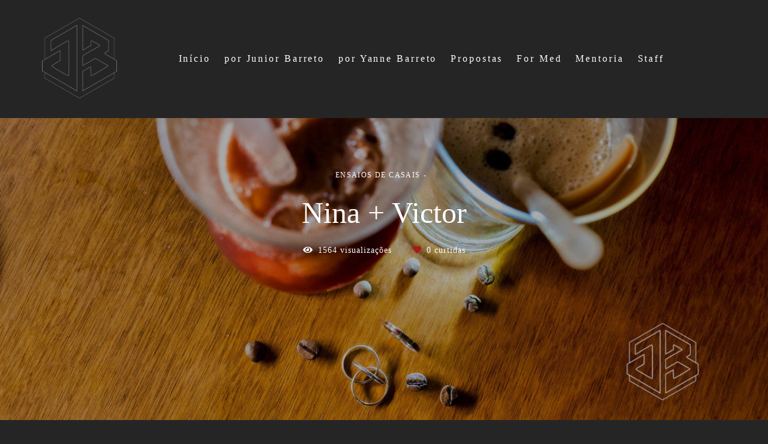

--- FILE ---
content_type: text/html; charset=utf-8
request_url: https://www.juniorbarreto.com/portfolio/ensaios-de-casais/522708-sem-titulo
body_size: 10467
content:
<!DOCTYPE html>
<html lang="pt-BR">

<head>
  <title>Ensaios de casais - Nina + Victor - </title>
  <meta charset="UTF-8">
  <meta name="description" content="Junior Barreto, fotógrafo de casamento em Natal RN e Destination Wedding">
  <meta name="keywords" content="Junior, Barreto, ensaios, fotografo em natal, junior barreto, wedding, natal rn, rio grande do norte, casamento em natal, casamento em natal rn, fotografia de casamento, destination wedding, casamento na praia, casamento no olimpo, fotografia RN, fotografo RN, fotografo de casamento, fotografo de casamento em natal rn, fotografo de casamento em natal, decoração de casamento em natal rn,  destination wedding, fotografo gestante, fotografo premiado internacionalmente, fotografo premiado, melhor fotografo de casamento, casamento em miami, fotografo de casamento natal rn, fotografo de casamento natal, ensaios fotográficos, melhor fotografo em natal, fotografo premiado, jurado da ispwp, yanne, yanne barreto, fotografa de casamento, sensibilidade feminina, casamento em sao paulo, fotografo em brasilia, fotografo no rio de janeiro, fotografo em bsb, fotografo no rj, fotografo em rj, fotografo em sao paulo, ispwp, fearless, fineart association, fineart, inspiration, inspiracao pra casamento, inspiracao para fotografia de casamento, ensaios fotográficos, bride, melhores fotógrafos de casamento do brasil, melhores fotógrafos de casamento do mundo,fotografia aérea,aérea,drone,foto com drone,natal rn,fotos de natal rn,fotos de natal,perfil profissional,fotos corporativas">
  <meta name="author" content="">
  <meta property="og:title" content="Ensaios de casais - Nina + Victor - ">
  <meta property="og:description" content="Junior Barreto, fotógrafo de casamento em Natal RN e Destination Wedding">
  <meta property="og:type" content="article">
  <meta property="og:url" content="https://www.juniorbarreto.com/portfolio/ensaios-de-casais/522708-sem-titulo">
  <meta property="og:image" itemprop="image" content="https://alfred.alboompro.com/crop/width/600/height/400/mode/jpeg/quality/70/url/storage.alboom.ninja/sites/71/albuns/522708/18134148-2.jpg?t=1568922312">
  <meta property="og:image:type" content="image/jpeg">
  <meta property="og:image:width" content="600">
  <meta property="og:image:height" content="400">
  <meta name="viewport" content="width=device-width, initial-scale=1.0, user-scalable=yes">
  <meta name="mobile-web-app-capable" content="yes">

  
      <!-- Canonical URL -->
    <link rel="canonical" href="https://www.juniorbarreto.com/portfolio/ensaios-de-casais/522708-sem-titulo">
  
  <link rel="shortcut icon" type="image/png" href="https://storage.alboom.ninja/sites/71/img/juniu_evr-topaz-sharpen_-_copia_3_copiar.png?t=1708017363" />  
      <link rel="stylesheet" href="https://bifrost.alboompro.com/static/boom-v3/themes/9/dist/css/main.min.css?v=2.8.594" id="cssPath">
          <link rel="stylesheet" href="https://bifrost.alboompro.com/static/boom-v3/assets/vendors/font-awesome/5.15.4/css/all.min.css?v=2.8.594">
  
  <style type="text/css">/*MENU LATERAL*/
.main-header.mh--a-left.sidenav .mh__menu, .main-header.mh--a-left.sidenav .mh__logo{
  margin-left: 0px;
}
.main-header.mh--a-left.sidenav .mhm__item:after{
  transform: translateX(0%);
  left: 0%;
  bottom: 10px
}
.main-header.mh--a-right.sidenav .mh__menu,.main-header.mh--a-right.sidenav .mh__logo{
  margin-right: 0px;
}
.main-header.mh--a-right.sidenav .mhm__item:after{
  transform: translateX(-100%);
  left: 100%;
  bottom: 10px;
}


/* CONTATO */
.alert.alert-success.alert-dismissible {
  order: 3;
  margin:0px 0px 150px 0;
  flex-basis: 60%;
}

.alert.alert-success.alert-dismissible ~ ul.information-list {
  display: inline-block;
  flex-basis: 40%;
  max-width: 100%;
  margin: 30px 0px;
}



@media screen and (max-width:767px){
  .main-header {
    padding: 15px;
  }
  
  .newsletter-form .nf__input .contact-input {
    width: 90%;
  }
}
.page-contact.sidenav .mc--contact .as__content{
  margin-left: 0px;
}
.sidevav .mc--post .ac__header{
  max-width: 740px;
  margin: auto;
}
.mc--jobs .cs--portfolio{
  padding-bottom: 0px;
}
/*GENERAL*/
.fullscreen .b__container:after{
  display: block;
  content:'';
  background-color: rgba(0,0,0,.3);
  width: 100%;
  height: 100%;
  position: absolute;
  top: 0;
  left: 0;
  z-index: 0;
}

.fullscreen .bs--parallax .b__container:after {
  background-color: rgba(0,0,0,0.03);
}
.fullscreen .b__info{
  z-index: 2;
}
/*Revisão Fluid V3*/
.page-home .main-header.mh--fluid{
  padding: 25px 70px;
}
.nd__content{
  padding-top: 5vh;
}
.mhm__item{
  position: relative;
}
.mhm__item:hover:after{
  width: 50%;
}
.mhm__item:after{
  display: block;
  content: '';
  -webkit-transition: all 300ms cubic-bezier(0.19, 1, 0.22, 1);
  transition: all 300ms cubic-bezier(0.19, 1, 0.22, 1);
  height: 1px;
  left: 50%;
  width: 0%;
  bottom: 0px;
  transform: translateX(-50%);
  background-color: white;
  position: absolute;
}
/*#goTop{
  display: none;
}*/
.content-section{
  background-color: transparent;
}
.cs--last-jobs .cs__action, 
.cs--last-posts .cs__action{
  display: none;
}
.cs--testimonials{
  margin: 0px;
  background-color: transparent;
  padding-bottom: 80px;
}
.tsc__text, .cps__text, .ac__content{
  font-size: 1.22rem;
}
/*.cs--testimonials .testimonial-section{
  display: flex;
  justify-content: space-around;
  align-content: center;
  align-items: center;
  max-width: 900px;
  width: 80%;
  margin: auto;
  float: none;
}*/
.ts__author{
  color:inherit;
}


/*.owl-item {
  width: 50% !important;
}*/

/*
.cs--testimonials .container:after,.cs--testimonials .container:before {
    content: '';
    display: block;
    height: 110%;
    width: 100px;
    position: absolute;
    background-image: linear-gradient(90deg, white 10%, rgba(255,255,255,0) 100%);
    top: 0;
    transform: translateX(0%);
    z-index: 4;
}
@media (max-width:1024px){
  .cs--testimonials .container:after,.cs--testimonials .container:before{
    display:none;
  }
  .testimonial-section{
    flex-direction:column;
  }
  .cs--testimonials .owl-dots{
    bottom:10px;
  }
  .cs--testimonials .testimonial-section{
    display:block;
  }
}
.cs--testimonials .container:before {
  right: 0;
  transform: rotate(180deg);
}
.cs--testimonials .container:after{
  left: 0;
}
*/
/*.cs--testimonials .ts__content{
  margin: 0;
  flex-basis: 70%;
  text-align: left;
}*/
.cs--testimonials .owl-dots{
  display: flex;
  width: 80px;
  height: 20px;
  position: absolute;
  left: 50%;
  transform: translate(-50%,100%);
  bottom: -30px;
  justify-content: space-around;
}
.cs--testimonials .owl-dot{
  height: 8px;
  width: 8px;
  border-radius: 50%;
  display: block;
  opacity: .3;
  background-color: grey;
  transition: all .3s;
}
.cs--testimonials .owl-dot.active{
  opacity: 1;
}

.social_icons .fa{
  font-size: 22px;
  opacity: .5;
  transition: all .3s;
}
.social_icons .fa:hover{
  opacity: 1;
}


/*CONTENT-PREVIEW*/
.content-preview{
  position: relative;
}
.content-preview .cp__alboom-type,
.cp--album-preview .cp__container .cp__alboom-type{
  display: none;
}
.cp--album-preview .cp__container .cp__city{
  display: none;
}
.cp--album-preview .cp__thumbnail:before{
  background-color: rgba(0,0,0,.3);
  opacity: 1;
   -webkit-transition: all 800ms cubic-bezier(0.19, 1, 0.22, 1);
  transition: all 800ms cubic-bezier(0.19, 1, 0.22, 1);
}
.cp--album-preview a:hover .cp__thumbnail:before{
  background-color: rgba(0,0,0,.8);
}
.cp--album-preview .cp__container{
  opacity: 1;
}
.cp--album-preview .cp__container .content-status,
.cp--album-preview .cp__container .cp__additional{
  opacity: 0;
  transform:translateY(200%);
  -webkit-transition: all 600ms cubic-bezier(0.19, 1, 0.22, 1);
  transition: all 600ms cubic-bezier(0.19, 1, 0.22, 1);
}
.cp--album-preview a:hover .content-status{
  opacity: 1;
  transform: translateY(100%);
}
.cp--album-preview a:hover .cp__container .cp__additional{
  opacity: 1;
  transform: translateY(0%);
}
.cp--album-preview .cp__header .cp__title{
  letter-spacing: 1px;
  position: absolute;
  top: 50%;
  left: 0%;
  width: 100%;
  margin: 0;
  transform: translate(0%,-50%);
  -webkit-transition: all 600ms cubic-bezier(0.19, 1, 0.22, 1);
  transition: all 600ms cubic-bezier(0.19, 1, 0.22, 1);
}
.cp--album-preview a:hover .cp__header .cp__title{
  top: 35%;
  position: absolute;
}
.cp--album-preview .cp__header .cp__additional{
  opacity: 0;
}
.cp--album-preview .cp__container .cp__additional.cp__description{
  font-size: 1.0rem;
  letter-spacing: 2px;
}

.mc--post 
.content-section.cs--related-work.cs--content-preview 
.container .cp--post-preview {
  padding: 10px;
  margin: auto
}
/*BLOG Preview*/
.cs--last-posts .cs__content,
.mc--blog .cs__content{
  display: flex;
  max-width: 1200px;
  margin: auto;
  justify-content: space-between;
  min-height: 600px;
}
.content-preview.cp--post-preview{
  flex-basis: 50%;
  flex-direction: row;
  padding: 10px;
  /*margin-bottom: 150px;*/
  border: none;
  /*max-height: 350px;*/
}
.content-preview.cp--post-preview:nth-child(1){
  padding-left: 0;
}
.content-preview.cp--post-preview:nth-child(2){
  padding-right: 0;
}
.cp--post-preview a{
  display: block;
  align-items: center;
  padding: 0;
  border: none;
  /*overflow: hidden;*/
  /*max-height: 300px;*/
}
.cp--post-preview .cp__thumbnail{
  flex-basis: 50%;
  height: 100%;
  margin: 0px;
  border-radius: 2px 0px 0px 2px;
}
.cp--post-preview .cp__thumbnail img{
  object-fit: cover;
  height: 100%;
}
.cp--post-preview .cp__container{
  text-align: left;
  padding: 10px 20px;
  position: relative;
  left: 10%;
  /*top: 65%;*/
   margin-top: -30px;
  max-width: 80%;
  background-color: black;
  z-index: 1;
}
.cp--post-preview a:hover .cp__container{
  background: black;
}
.cp--post-preview .cps__text{
  display: block;
}
.cp--post-preview .cp__title{
  white-space: pre-wrap;
  line-height: 28px;
  margin-bottom: 16px;
  font-size: 22px;
}
.cp__additional .cp__description
.content-preview.cp--post-preview:hover .cp__thumbnail:before{
  display: none;
}
.cp--post-preview .content-status{
  display: none;
}
.cp--post-preview .cp__container .cp__additional:after{
  display: block;
  content:'';
  width: 40px;
  height: 1px;
  background-color: white;
  margin-top: 10px;
}
.cp--post-preview .cp__thumbnail .cp__alboom-type{
  display: none;
}
.cp--post-preview .cp__thumbnail:before{
  background-color: transparent;
}
.cp--post-preview .cp__thumbnail img{
  transition: all .5s ;
}
.cp--post-preview a:hover .cp__thumbnail img{
  transform: scale(1.04);
}
.cp--post-preview .cp__container .cp__additional{
  margin-bottom: 0px;
}
.content-status:before{
  margin-bottom: 10px;
  margin-top: -5px;
}
.cst__item .fa{
  opacity: .5;
}
.cp--post-preview .content-status .cst__item{
  color: rgba(0,0,0,.6) !important;
  z-index: -2;
}
.cp--post-preview .cst__item:first-child{
  margin-left: 0px;
}
.cs--last-posts .content-preview:nth-child(3){
  display: none;
}
.cp--post-preview .cps__text{
  font-size: 1.1rem;
}
@media (max-width:1024px){
  .sidenav
  .content-preview.cp--post-preview{
    flex-basis:100%;
  }
  
  .content-preview.cp--post-preview:nth-child(1) {
    padding-left: 10px;
  }
  
  .content-preview.cp--post-preview:nth-child(2) {
    padding-right: 10px;
  }
  /*.cp--post-preview .cp__container {
    left: 100px;
    max-width: 75%;
  }*/
}

/* Jobs PAGE */
.mc--jobs .cs--portfolio .cp--album-preview{
  flex-basis: 33.33%;
}
.mc--jobs .category-menu, .mc--blog .category-menu{
  margin-bottom: 40px;
}

.container.container--social {
  padding: 15px;
}

/* BANNER NAV HOVER */
.banner-section .owl-carousel .owl-nav .owl-next, 
.banner-section .owl-carousel .owl-nav .owl-prev {
  height: 100%;
  width: 25%;
  background-color: transparent;
  position: absolute;
  transform: translateY(0%);
  top: 0;
  opacity: 0;
  transition: all .2s;
}
.banner-section .owl-carousel .owl-nav .owl-next:hover,
.banner-section .owl-carousel .owl-nav .owl-prev:hover{
  opacity: 1;
}
.banner-section .owl-carousel .owl-nav .owl-next{
  right:0px;
}
.banner-section .owl-carousel .owl-nav .owl-prev{
  left: 0px;
}
.banner-section .owl-carousel .owl-nav .owl-next:before,
.banner-section .owl-carousel .owl-nav .owl-prev:before{
  content: ' ';
  display: block;
  border: solid #FFF;
  border-width: 0 2px 2px 0;
  height: 28px;
  width: 28px;
  position: absolute;
  top: 50%;
}
.banner-section .owl-carousel .owl-nav .owl-next:before{
  transform: rotate(-45deg);
  right: 10%;
}
.banner-section .owl-carousel .owl-nav .owl-prev:before{
  transform: rotate(135deg);
  left: 10%;
}

/*CONTACT - Column Full Cover*/
/*.mc--contact{
  padding: 0px;
  margin: 0px auto !important;
  max-width: 100%;
}*/

.contact-input option {
  color: #252525;
}


@media (min-width:1024px){
  .mc--contact .asc__header,
  .mc--contact .as__client-name{
    text-align: left;
  }
  .mc--contact .as__content{
    padding: 0px 5%;
    display: flex;
    max-width:1200px;
    margin:auto;
    flex-direction: row;
    position: relative;
    flex-wrap: wrap;
    justify-content: space-between;
  }
  .mc--contact .as__title{
    margin-bottom: 30px;
  }
  .mc--contact .as__title:after{
    display: none;
  }
  .mc--contact .contact-section{
    max-width: 100%;
    width: 100%;
    padding: 0px;
  }
  .mc--contact .contact-section .container{
    margin: 0px 0px 40px;
    width: 100%;
  }
  .mc--contact .contact-form{
    width: 60%;
    margin: 40px 0px 0px -30px; 
  }
  .mc--contact .asc__header{
    flex-basis: 60%;
    margin-top: 60px;
    order: 1;
  }
  .mc--contact .as__client-name{
    order: 2;
    flex-basis: 60%;
  }
  .mc--contact .contact-form{
    order: 3;
    margin: 0px 0px;
    flex-basis: 60%;
  }
  .mc--contact .contact-form-input{
    padding-left:0;
  }
  .mc--contact .il__item,.as__client-name{
    font-size:1.2rem;
  }
  .information-list{
    background-color:transparent;
    order: 4;
    flex-basis: 40%;
    height: 100%;
    right: 0;
    position: absolute;
    margin: 80px 0px;
    width: 40%;
    display: flex;
    flex-direction: column;
    justify-content: center;
  }
  .information-list .il__item:first-child{
    margin-top: 60px;
  }

  .information-list .il__item{
    margin-bottom: 40px;
  }
  .footer{
    margin-top: 0px;
  }
}
.page-contact .as__client-name{
  line-height: 24px;
  margin-top: 20px;
}
.contact-input{
  padding:16px;
  font-size: 1.2rem;
  border-radius: 0px;
  margin-bottom: 16px;
}
.page-contact .boom-button{
  padding: 16px 50px;
  font-size: 1rem;
  letter-spacing: .5px;
}

@media (max-width:1024px){
  .menu-container{
    position:relative;
  }
  .nd__button{
    top:50%;
    position:absolute;
    transform: translateY(-50%);
  }
  .mc--contact .page-cover .container{
    padding: 0px;
  }
  .mc--contact .page-cover .ip__background{
    display: none;
  }
  .information-list{
    width: 100%;
  }
  .mc--contact .as__client-name {
    font-size: inherit;
    line-height:25px;
    margin-bottom:40px;
  }
  /*.boom-button{
    width:100%;
  }*/
  .footer{
    margin-top: 40px;
  }
}


/*BLOG POST*/
body:not(.sidenav) .mc--about, body:not(.sidenav) .mc--contact, body:not(.sidenav) .mc--album, body:not(.sidenav) .mc--post {
    margin-top: 0px;
}
.mc--post .ac__title{
  order: 1;
  margin-bottom: 50px;
}
.mc--post .additional-info{
  order: 0;
  margin-top: 0px;
  margin-bottom: 20px;
}
.mc--post .additional-info .ai__item{
  text-transform: none;
}
.mc--post .article-content .ac__title, 
.about-section .as__title{
  font-size: 40px;
  text-transform: none;
  font-weight: 300;
  margin-left: -2.5px;
  width: 100%;
}
.mc--post .social-info{
  margin-left: -10px; 
  opacity: .4;
  margin-bottom: 30px;
}
.mc--post .social-info .si__item .fa-eye{
  color: #7D7D8B;
}
.mc--post .ac__content{
  width: 100%;
}
.mc--post .ac__content{
  padding: 0;
}
/*.mc--post .ac__content p{
  font-family: Georgia;
  font-size: 21px;
  line-height: 38px;
  padding: 0;
  text-align: left;
  max-width: 740px;
  margin: auto;
  margin-bottom: 30px;
}*/
.bloco-post{
  max-width: 1200px;
  margin: auto;
}
.fr-view img.fr-dii.fr-fil{
  padding:0;
  margin-bottom: 20px;
}
/*.fr-view .bloco-post img.fr-fil.fr-dii ~ p{
  margin: 0px auto 60px auto;
  font-size: 18px;
  text-align: center;
  font-style: italic;
}*/
/*@media screen and (max-width: 1200px){
  .main-content .container {
    width: 100%;
    padding-right: 15px;
    padding-left: 15px;
  }
}*/

/* ALBUM PAGE*/
.post-cover{
  margin-bottom: 30px;
}
.mc--album .article-content .container{
  max-width: 1200px;
  width: 100%;
}
.mc--album.mc--album-grid .ac__header{
  position: relative;
  /*color: rgba(255, 255, 255, 1);*/
  top: 50px;
  left: 50%;
  transform: translate(-50%,0%);
}
.article-content .container{
  padding-top: 0px;
}
.mc--album .ac__header .social-info{
  margin-top: 30px;
}
.mc--album.mc--album-grid .article-content .container{
  width: 100%;
  max-width: none;
}
.ac__grid .acg__item .acgi__link:before{
   -webkit-transition: all 800ms cubic-bezier(0.19, 1, 0.22, 1);
  transition: all 800ms cubic-bezier(0.19, 1, 0.22, 1);
}
.ac__grid {
  padding: 40px 0;
}
.mc--album .ac__header .ac__title{
  font-size: 3.6rem;
  text-transform: none;
  margin-bottom: 0px;
}
.ac__content{
  padding: 0 15%;
}
.ac__content p{
  line-height: 30px;
}
.post-image{
  margin-bottom: 10px;
}
.post-image:nth-last-child(1) {
  margin-bottom: 0;
}
.container--social{
    padding: 20px;
    background-color: #fff;
    border-radius: 2px;
}
.ac__footer{
  margin-top: 20px;
}
.acf__title{
  color: #333;
}
.cs--related-work .cp--album-preview .cp__title{
  font-size: 1.5rem;
}
.social_icons.share_album a{
  color: #333;
}


@media screen and (max-width:1024px){
  .cs--related-work .cp--album-preview{
    width: 50%;
  }
  
  .ts--row .ts__image {
    margin-right: 40px;
    margin-bottom: 10px;
  } 
}

@media screen and (max-width:767px){
  .cs--related-work .cp--album-preview{
    width: 100%;
  }
  
  .mc--post 
  .content-section.cs--related-work.cs--content-preview 
  .container .cp--post-preview {
    flex-basis: 100%;
  }
}

/*GALLERY*/

/*#swipebox-next::after,#swipebox-prev::after{
  content: ' ';
  display: block;
  border: solid #FFF;
  border-width: 0 2px 2px 0;
  height: 28px;
  width: 28px;
  position: absolute;
  top: 50%;
}
#swipebox-next::after{
  transform: rotate(-45deg);
  right: 100%;
}
#swipebox-prev::after{
  transform: rotate(135deg);
  right: -100%;
}*/
#swipebox-close{
  top: 10px;
  right: 40px;
}
#swipebox-close:after,#swipebox-close:before{
  content: ' ';
  display: block;
  border: solid #FFF;
  border-width: 0 2px 0px 0;
  height: 36px;
  width: 2px;
  position: absolute;
  top: 50%;
  right: 50%;
}
#swipebox-close:after{
  transform: rotate(45deg) translate(0px,0px);
}
#swipebox-close:before{
  transform: rotate(-45deg) translate(0px,1px);
}
@media (max-width:767px){
  #swipebox-prev,#swipebox-next{
    display:none;
  }
}

.mc--album .si__item, .mc--album .additional-info{
  letter-spacing: 1px;
  font-size: 1rem;
}

/*MENU-MOBILE*/
.js-fixed .nav-drawer{
  transform: translate3d(0,0,0);
}
.nav-drawer{
  background-color: rgba(0,0,0,.95);
  transform: translate3d(100%,0,0);
  -webkit-transition: all 500ms cubic-bezier(0.215, 0.610, 0.355, 1.000); 
  -moz-transition: all 500ms cubic-bezier(0.215, 0.610, 0.355, 1.000); 
  -o-transition:all 500ms cubic-bezier(0.215, 0.610, 0.355, 1.000); 
  transition: all 500ms cubic-bezier(0.215, 0.610, 0.355, 1.000); /* easeOutCubic */
}
/*.nd__button{*/
/*  background-color: transparent;*/
/*}*/
/*.nd__button .ndb__icon{*/
/*  background-color: rgba(57, 57, 57, 1);*/
/*}*/
.js-fixed .nd__button{
  /*background-color: transparent;*/
  position: fixed;
  top: 55px;
}
/*.js-fixed .nd__button .ndb__icon{*/
/*  background-color: white;*/
/*}*/
.ndc__item{
  font-size: 1.5rem;
  color: #fff;
  letter-spacing: 1px;
}
.nd__social{
  background-color: transparent;
  border-top-style: none;
  font-size: 2rem;
  position: fixed;
  bottom: 40px;
  height: 50px;
  filter: brightness(3);
}
.ndsl__item:not(:first-child){
  margin-left: 20px;
}
.ndc__item:focus, .ndc__item:active {
    background-color: transparent;
}

/* MOBILE */
@media (max-width:1024px){
  .sidenav .menu-container{
    position:relative;
  }
  .sidenav .menu-container .main-header{
    padding:15px 20px;
  }
  .main-header
  .nav-drawer{
    display:flex;
  } 
  .mc--galleries{
    margin:0;
  }
  .mc--galleries .cg__list .cgl__item{
    margin-bottom:4px;
  }
  .mc--galleries .cgl__item .cgli__link:before,.mc--galleries .cgl__item .cgli__title{
    opacity:1;
  }
  .main-header.mh--row.mh--fluid{
    padding:25px;
  }
  .mh--fluid .mh__logo img{
    max-height:60px;
  }
  /*.mh__menu{
    display:none;
  }*/
  /*.nd__button{
    display:block;
    position:absolute;
    top:50%;
    background:transparent;
  }*/
  /*.nd__button .ndb__icon{*/
  /*  background-color:white;*/
  /*}*/
  .mc--album:not(.mc--album-parallax) .article-content .container{
    padding: 0;
  }
  .mc--album .social-info{
    display:none;
  }

  .mc--jobs .category-menu, .mc--blog .category-menu{
    margin-bottom:0px;
  }
  /*.cs--testimonials .testimonial-section{
    width: 90%
  }*/
  .cs--last-posts .cp--post-preview a{
    flex-direction:row;
  }
  .ac__content{
    padding: 0 8%;
  }
  .ac__header .additional-info .ai__item{
    display:inline-block;
  }
  .mc--about .ip__background{
    display:none;
  }
}
@media (max-width:767px){
  .mc--jobs .cs--portfolio .content-preview.cp--album-preview{
    flex-basis:100%;
  }
  .content-preview.cp--post-preview{
    max-height:none;
  }
  .cp--post-preview a{
    display:block;
    max-height:none;
  }
  .cp--post-preview .cp__thumbnail{
    width:100%;
    height:200px;
    margin-bottom:20px;
  }
  .cp--post-preview .cp__thumbnail img{
    width:100%;
  }
  .cp--post-preview .cp__container{
    padding-bottom:20px;
  }
  .cs--last-posts .cp--post-preview, .mc--blog .cp--post-preview{
    flex-basis:100%;
  }
  .mc--about .ip__background{
    display:none;
  }
  .cp--post-preview .cp__thumbnail{
    min-height: 300px;
  }
  .mc--blog .cs__content{
    margin-bottom: 10px;
  }
  .content-preview.cp--post-preview{
    padding: 0;
  }
  /*.content-preview.cp--post-preview.col-3{
    min-height: 500px;
  }*/
  .cp--post-preview .cp__container{
    top: 55%;
  }
}.boom-button, .cp__alboom-type{background-color:rgba(33, 33, 33, 0.7);border-radius:0px;font-family:'RobotoCondensed';}
.boom-button, .cp__alboom-type, body .cp__alboom-type:hover{border-color:rgba(33, 33, 33, 0);}
.main-header{background-color:rgba(138, 138, 138, 0.36);}
html, body, .contact-input{color:rgba(255, 255, 255, 1);}
.cs__title{color:rgba(255, 255, 255, 1);font-family:'RobotoCondensed';}
.footer{background-color:rgba(18, 18, 18, 1);color:rgba(99, 99, 99, 1);}
.footer .boom-button:hover, .footer .cp__alboom-type:hover{border-color:rgba(8, 8, 8, 0);}
.mh__logo figure img{max-width:100%;max-height:100%;}
body:not(.sidenav) .mhm__item{padding:10px 8px;}
body.sidenav .mhm__item{padding-top:8px;padding-bottom:8px;}
.mh__menu, .mhm__item{font-size:16px;letter-spacing:2.9px;}
.b__info .b__subtitle{font-size:19px;letter-spacing:2.1px;font-family:'RobotoCondensedLight';}
h2.cs__title{font-size:21px;letter-spacing:3.7px;}
.mh__menu{font-family:'RobotoCondensed';}
html, body{font-family:'RobotoCondensedLight';font-size:14px;}
body.fullscreen:not(.page-home):not(.sidenav) .main-header{background-color:rgba(37, 37, 37, 1);}
body{background-color:rgba(37, 37, 37, 1);}
.b__info .b__heading{font-family:'RobotoCondensedLight';letter-spacing:0px;font-size:54px;}
.bs--grid .b__container{margin:1px;width:calc(25% - 2px);}
.content-preview:hover .cp__thumbnail:before{background-color:rgba(37, 37, 37, .8);}</style>
  


  
  
  
  
  
  <script>
    window.templateId = 9  </script>
</head>

<body ontouchstart="" class="page-album fullscreen fullscreen-mobile 
  ">
  
  <div class="menu-container
    mh--row mh--fluid" id="menuContainer">

    <header class="main-header mh--row mh--fluid mh--a-center" id="mainHeader">

      <div class="container">
        <a href="/" class="mh__logo" title="Página inicial de Junior Barreto">
          <figure>
            <img src="https://alfred.alboompro.com/resize/width/370/height/150/quality/99/url/storage.alboom.ninja/sites/71/img/logo/jb_frizo_cpia.png?t=1555835848" alt="Junior Barreto" class=" accelerated">
          </figure>
        </a>
        <nav class="mh__menu mh__menu-separator-none" id="mainMenu">

          
              <a href="/home"  class="mhm__item">
                Início              </a>

            
              <a href="/portfolio"  class="mhm__item">
                por Junior Barreto              </a>

            
              <a href="/portfolio2"  class="mhm__item">
                por Yanne Barreto              </a>

            
              <a href="/contato"  class="mhm__item">
                Propostas              </a>

            
              <a href="https://www.instagram.com/juniorbarreto.for.med/" target="_blank" class="mhm__item">
                For Med              </a>

            
              <a href="https://pay.hotmart.com/Q78405469M?off=ng8jl393" target="_blank" class="mhm__item">
                Mentoria              </a>

            
              <a href="http://instagram.com/staff.juniorbarreto" target="_blank" class="mhm__item">
                Staff              </a>

                    </nav>
      </div>
    </header>

    <nav class="nav-drawer 
      light-light" id="navDrawer">
      <a href="/" class="nd__logo" title="Página inicial de Junior Barreto">'
        <figure>
          <img src="https://storage.alboom.ninja/sites/71/img/logo/jb_frizo_cpia.png?t=1555835848" alt="Logotipo de Junior Barreto">
        </figure>
      </a>
      <div class="nd__content">

        
            <a href="/home"  class="ndc__item mhm__item">
              Início            </a>

          
            <a href="/portfolio"  class="ndc__item mhm__item">
              por Junior Barreto            </a>

          
            <a href="/portfolio2"  class="ndc__item mhm__item">
              por Yanne Barreto            </a>

          
            <a href="/contato"  class="ndc__item mhm__item">
              Propostas            </a>

          
            <a href="https://www.instagram.com/juniorbarreto.for.med/" target="_blank" class="ndc__item mhm__item">
              For Med            </a>

          
            <a href="https://pay.hotmart.com/Q78405469M?off=ng8jl393" target="_blank" class="ndc__item mhm__item">
              Mentoria            </a>

          
            <a href="http://instagram.com/staff.juniorbarreto" target="_blank" class="ndc__item mhm__item">
              Staff            </a>

          
      </div>

      <div class="nd__social light-light">
        <ul class="nds-list">
                                <li class="ndsl__item mhm__item">
              <a href="https://instagram.com/juniorbarreto.fotografia" target="_blank" title="Instagram de Junior Barreto">
                <i class="fab fa-instagram"></i>
              </a>
            </li>
                  </ul>
      </div>
    </nav>

    <a href="#" id="nav-hamburguer" class="nd__button no-link
        light-light" data-toggle-class="js-fixed" data-toggle-target="menuContainer">
      <i class="ndb__icon top"></i>
      <i class="ndb__icon middle"></i>
      <i class="ndb__icon bottom"></i>
    </a>

  </div>

<main class="main-content mc--album   mc--album-parallax" id="albumPage">

      <figure class="post-cover">
      <div class="container">
        <div class="ip__background" style="background-image: url('https://storage.alboom.ninja/sites/71/albuns/522708/18134148-2.jpg?t=1568922312');"></div>
        <picture>
          <source srcset="https://alfred.alboompro.com/resize/width/2400/quality/70/url/storage.alboom.ninja/sites/71/albuns/522708/18134148-2.jpg?t=1568922312" media="(-webkit-min-device-pixel-ratio: 2) and (min-width: 1025px)">
          <img src="https://storage.alboom.ninja/sites/71/albuns/522708/18134148-2.jpg?t=1568922312" alt="" class="ip__fallback">
        </picture>
      </div>
    </figure>
  
  <article class="article-content ">
    <div class="container">
      <div id="albumTextContent" class="ac__header-center">
        <header id="albumPageHeader" class="ac__header">
          <div class="additional-info">
            <h3 class="ai__item ai--category">Ensaios de casais</h3>
            <h3 class="ai__item ai--local"></h3>
                      </div>
          <h1 class="ac__title">Nina + Victor</h1>
          <div class="social-info" data-album-id="522708">
                          <span class="si__item si__item-views">
                <i class="fa fa-eye"></i>
                <span class="album_views_update">1563</span> visualizações              </span>
            
                          <span class="si__item si__item-likes">
                <i class="fa fa-heart"></i>
                <span class="album_likes_update">0</span> curtidas              </span>
                      </div>
        </header>
        <div id="albumPageDescription" class="ac__content fr-view">
          <p></p>
                  </div>
      </div>

              <div id="albumPageContent" class="ac__image-content">
          
              <div class="post-image">
                <figure class="pi__container">
                  <picture id="i-17517084" class="pic__image-wrapper">
                    <source media="(-webkit-min-device-pixel-ratio: 2) and (min-width: 1025px)" srcset="[data-uri]" data-original-set="https://alfred.alboompro.com/resize/width/1200/scale/2/quality/70/url/storage.alboom.ninja/sites/71/albuns/522708/18112337-2.jpg?t=1568922308">
                    <source media="(max-width: 1024px)" srcset="[data-uri]" data-original-set="https://alfred.alboompro.com/resize/width/1024/quality/70/url/storage.alboom.ninja/sites/71/albuns/522708/18112337-2.jpg?t=1568922308">
                    <source media="(max-width: 768px)" srcset="[data-uri]" data-original-set="https://alfred.alboompro.com/resize/width/768/quality/70/url/storage.alboom.ninja/sites/71/albuns/522708/18112337-2.jpg?t=1568922308">
                    <source media="(max-width: 440px)" srcset="[data-uri]" data-original-set="https://alfred.alboompro.com/resize/width/440/quality/70/url/storage.alboom.ninja/sites/71/albuns/522708/18112337-2.jpg?t=1568922308">
                    <img class="pic__image" src="[data-uri]" data-original="https://storage.alboom.ninja/sites/71/albuns/522708/18112337-2.jpg?t=1568922308" alt="" width="1200">
                  </picture>
                  <figcaption class="pic__caption" hidden>  </figcaption>
                                      <div class="social-actions">
                      <ul class="sa__list">
                        <li class="sal__item sali--like">
                          <a href="#" class="no-link like" data-id="17517084" data-id-album="522708" title="Obrigado!"><i class="fa fa-heart"></i></a>                        </li>
                        <li class="sal__item sali--facebook">
                          <a href="#" rel=nofollow onclick="window.open('https://www.facebook.com/dialog/feed?app_id=882466608465785&display=popup&caption=www.juniorbarreto.com&link=https://www.juniorbarreto.com/portfolio/ensaios-de-casais/522708-sem-titulo&redirect_uri=https://api.alboom.com.br/facebook/close.php%3Fhttps%3A%2F%2Fwww.juniorbarreto.com%2Fportfolio%2Fensaios-de-casais%2F522708-sem-titulo&picture=https://storage.alboom.ninja/sites/71/albuns/522708/18112337-2.jpg?t=1568922308', 'facebook', 'width=700, height=400'); return false;" data-original-title="facebook" target="_blank" class="tooltip-like" data-toggle="tooltip" data-placement="left" title="Compartilhe!"><i class="fab fa-facebook-f"></i></a>
                        </li>
                        <li class="sal__item sali--pinterest">
                          <a href="https://pinterest.com/pin/create/button/?url=https://www.juniorbarreto.com/portfolio/ensaios-de-casais/522708-sem-titulo&amp;media=https://storage.alboom.ninja/sites/71/albuns/522708/18112337-2.jpg?t=1568922308&amp;description=" target="_blank" class="tooltip-like" data-toggle="tooltip" data-placement="left" title="Pin it!" count-layout="none"><i class="fab fa-pinterest"></i></a>
                        </li>
                      </ul>
                    </div>
                                  </figure>
              </div>
          
              <div class="post-image">
                <figure class="pi__container">
                  <picture id="i-17517078" class="pic__image-wrapper">
                    <source media="(-webkit-min-device-pixel-ratio: 2) and (min-width: 1025px)" srcset="[data-uri]" data-original-set="https://alfred.alboompro.com/resize/width/1200/scale/2/quality/70/url/storage.alboom.ninja/sites/71/albuns/522708/18112400-2.jpg?t=1568922305">
                    <source media="(max-width: 1024px)" srcset="[data-uri]" data-original-set="https://alfred.alboompro.com/resize/width/1024/quality/70/url/storage.alboom.ninja/sites/71/albuns/522708/18112400-2.jpg?t=1568922305">
                    <source media="(max-width: 768px)" srcset="[data-uri]" data-original-set="https://alfred.alboompro.com/resize/width/768/quality/70/url/storage.alboom.ninja/sites/71/albuns/522708/18112400-2.jpg?t=1568922305">
                    <source media="(max-width: 440px)" srcset="[data-uri]" data-original-set="https://alfred.alboompro.com/resize/width/440/quality/70/url/storage.alboom.ninja/sites/71/albuns/522708/18112400-2.jpg?t=1568922305">
                    <img class="pic__image" src="[data-uri]" data-original="https://storage.alboom.ninja/sites/71/albuns/522708/18112400-2.jpg?t=1568922305" alt="" width="1200">
                  </picture>
                  <figcaption class="pic__caption" hidden>  </figcaption>
                                      <div class="social-actions">
                      <ul class="sa__list">
                        <li class="sal__item sali--like">
                          <a href="#" class="no-link like" data-id="17517078" data-id-album="522708" title="Obrigado!"><i class="fa fa-heart"></i></a>                        </li>
                        <li class="sal__item sali--facebook">
                          <a href="#" rel=nofollow onclick="window.open('https://www.facebook.com/dialog/feed?app_id=882466608465785&display=popup&caption=www.juniorbarreto.com&link=https://www.juniorbarreto.com/portfolio/ensaios-de-casais/522708-sem-titulo&redirect_uri=https://api.alboom.com.br/facebook/close.php%3Fhttps%3A%2F%2Fwww.juniorbarreto.com%2Fportfolio%2Fensaios-de-casais%2F522708-sem-titulo&picture=https://storage.alboom.ninja/sites/71/albuns/522708/18112400-2.jpg?t=1568922305', 'facebook', 'width=700, height=400'); return false;" data-original-title="facebook" target="_blank" class="tooltip-like" data-toggle="tooltip" data-placement="left" title="Compartilhe!"><i class="fab fa-facebook-f"></i></a>
                        </li>
                        <li class="sal__item sali--pinterest">
                          <a href="https://pinterest.com/pin/create/button/?url=https://www.juniorbarreto.com/portfolio/ensaios-de-casais/522708-sem-titulo&amp;media=https://storage.alboom.ninja/sites/71/albuns/522708/18112400-2.jpg?t=1568922305&amp;description=" target="_blank" class="tooltip-like" data-toggle="tooltip" data-placement="left" title="Pin it!" count-layout="none"><i class="fab fa-pinterest"></i></a>
                        </li>
                      </ul>
                    </div>
                                  </figure>
              </div>
          
              <div class="post-image">
                <figure class="pi__container">
                  <picture id="i-17517071" class="pic__image-wrapper">
                    <source media="(-webkit-min-device-pixel-ratio: 2) and (min-width: 1025px)" srcset="[data-uri]" data-original-set="https://alfred.alboompro.com/resize/width/1200/scale/2/quality/70/url/storage.alboom.ninja/sites/71/albuns/522708/18115154-2.jpg?t=1568922294">
                    <source media="(max-width: 1024px)" srcset="[data-uri]" data-original-set="https://alfred.alboompro.com/resize/width/1024/quality/70/url/storage.alboom.ninja/sites/71/albuns/522708/18115154-2.jpg?t=1568922294">
                    <source media="(max-width: 768px)" srcset="[data-uri]" data-original-set="https://alfred.alboompro.com/resize/width/768/quality/70/url/storage.alboom.ninja/sites/71/albuns/522708/18115154-2.jpg?t=1568922294">
                    <source media="(max-width: 440px)" srcset="[data-uri]" data-original-set="https://alfred.alboompro.com/resize/width/440/quality/70/url/storage.alboom.ninja/sites/71/albuns/522708/18115154-2.jpg?t=1568922294">
                    <img class="pic__image" src="[data-uri]" data-original="https://storage.alboom.ninja/sites/71/albuns/522708/18115154-2.jpg?t=1568922294" alt="" width="1200">
                  </picture>
                  <figcaption class="pic__caption" hidden>  </figcaption>
                                      <div class="social-actions">
                      <ul class="sa__list">
                        <li class="sal__item sali--like">
                          <a href="#" class="no-link like" data-id="17517071" data-id-album="522708" title="Obrigado!"><i class="fa fa-heart"></i></a>                        </li>
                        <li class="sal__item sali--facebook">
                          <a href="#" rel=nofollow onclick="window.open('https://www.facebook.com/dialog/feed?app_id=882466608465785&display=popup&caption=www.juniorbarreto.com&link=https://www.juniorbarreto.com/portfolio/ensaios-de-casais/522708-sem-titulo&redirect_uri=https://api.alboom.com.br/facebook/close.php%3Fhttps%3A%2F%2Fwww.juniorbarreto.com%2Fportfolio%2Fensaios-de-casais%2F522708-sem-titulo&picture=https://storage.alboom.ninja/sites/71/albuns/522708/18115154-2.jpg?t=1568922294', 'facebook', 'width=700, height=400'); return false;" data-original-title="facebook" target="_blank" class="tooltip-like" data-toggle="tooltip" data-placement="left" title="Compartilhe!"><i class="fab fa-facebook-f"></i></a>
                        </li>
                        <li class="sal__item sali--pinterest">
                          <a href="https://pinterest.com/pin/create/button/?url=https://www.juniorbarreto.com/portfolio/ensaios-de-casais/522708-sem-titulo&amp;media=https://storage.alboom.ninja/sites/71/albuns/522708/18115154-2.jpg?t=1568922294&amp;description=" target="_blank" class="tooltip-like" data-toggle="tooltip" data-placement="left" title="Pin it!" count-layout="none"><i class="fab fa-pinterest"></i></a>
                        </li>
                      </ul>
                    </div>
                                  </figure>
              </div>
          
              <div class="post-image">
                <figure class="pi__container">
                  <picture id="i-17517072" class="pic__image-wrapper">
                    <source media="(-webkit-min-device-pixel-ratio: 2) and (min-width: 1025px)" srcset="[data-uri]" data-original-set="https://alfred.alboompro.com/resize/width/1200/scale/2/quality/70/url/storage.alboom.ninja/sites/71/albuns/522708/18115852-2-3.jpg?t=1568922297">
                    <source media="(max-width: 1024px)" srcset="[data-uri]" data-original-set="https://alfred.alboompro.com/resize/width/1024/quality/70/url/storage.alboom.ninja/sites/71/albuns/522708/18115852-2-3.jpg?t=1568922297">
                    <source media="(max-width: 768px)" srcset="[data-uri]" data-original-set="https://alfred.alboompro.com/resize/width/768/quality/70/url/storage.alboom.ninja/sites/71/albuns/522708/18115852-2-3.jpg?t=1568922297">
                    <source media="(max-width: 440px)" srcset="[data-uri]" data-original-set="https://alfred.alboompro.com/resize/width/440/quality/70/url/storage.alboom.ninja/sites/71/albuns/522708/18115852-2-3.jpg?t=1568922297">
                    <img class="pic__image" src="[data-uri]" data-original="https://storage.alboom.ninja/sites/71/albuns/522708/18115852-2-3.jpg?t=1568922297" alt="" width="1200">
                  </picture>
                  <figcaption class="pic__caption" hidden>  </figcaption>
                                      <div class="social-actions">
                      <ul class="sa__list">
                        <li class="sal__item sali--like">
                          <a href="#" class="no-link like" data-id="17517072" data-id-album="522708" title="Obrigado!"><i class="fa fa-heart"></i></a>                        </li>
                        <li class="sal__item sali--facebook">
                          <a href="#" rel=nofollow onclick="window.open('https://www.facebook.com/dialog/feed?app_id=882466608465785&display=popup&caption=www.juniorbarreto.com&link=https://www.juniorbarreto.com/portfolio/ensaios-de-casais/522708-sem-titulo&redirect_uri=https://api.alboom.com.br/facebook/close.php%3Fhttps%3A%2F%2Fwww.juniorbarreto.com%2Fportfolio%2Fensaios-de-casais%2F522708-sem-titulo&picture=https://storage.alboom.ninja/sites/71/albuns/522708/18115852-2-3.jpg?t=1568922297', 'facebook', 'width=700, height=400'); return false;" data-original-title="facebook" target="_blank" class="tooltip-like" data-toggle="tooltip" data-placement="left" title="Compartilhe!"><i class="fab fa-facebook-f"></i></a>
                        </li>
                        <li class="sal__item sali--pinterest">
                          <a href="https://pinterest.com/pin/create/button/?url=https://www.juniorbarreto.com/portfolio/ensaios-de-casais/522708-sem-titulo&amp;media=https://storage.alboom.ninja/sites/71/albuns/522708/18115852-2-3.jpg?t=1568922297&amp;description=" target="_blank" class="tooltip-like" data-toggle="tooltip" data-placement="left" title="Pin it!" count-layout="none"><i class="fab fa-pinterest"></i></a>
                        </li>
                      </ul>
                    </div>
                                  </figure>
              </div>
          
              <div class="post-image">
                <figure class="pi__container">
                  <picture id="i-17517073" class="pic__image-wrapper">
                    <source media="(-webkit-min-device-pixel-ratio: 2) and (min-width: 1025px)" srcset="[data-uri]" data-original-set="https://alfred.alboompro.com/resize/width/1200/scale/2/quality/70/url/storage.alboom.ninja/sites/71/albuns/522708/18120016-2.jpg?t=1568922299">
                    <source media="(max-width: 1024px)" srcset="[data-uri]" data-original-set="https://alfred.alboompro.com/resize/width/1024/quality/70/url/storage.alboom.ninja/sites/71/albuns/522708/18120016-2.jpg?t=1568922299">
                    <source media="(max-width: 768px)" srcset="[data-uri]" data-original-set="https://alfred.alboompro.com/resize/width/768/quality/70/url/storage.alboom.ninja/sites/71/albuns/522708/18120016-2.jpg?t=1568922299">
                    <source media="(max-width: 440px)" srcset="[data-uri]" data-original-set="https://alfred.alboompro.com/resize/width/440/quality/70/url/storage.alboom.ninja/sites/71/albuns/522708/18120016-2.jpg?t=1568922299">
                    <img class="pic__image" src="[data-uri]" data-original="https://storage.alboom.ninja/sites/71/albuns/522708/18120016-2.jpg?t=1568922299" alt="" width="1200">
                  </picture>
                  <figcaption class="pic__caption" hidden>  </figcaption>
                                      <div class="social-actions">
                      <ul class="sa__list">
                        <li class="sal__item sali--like">
                          <a href="#" class="no-link like" data-id="17517073" data-id-album="522708" title="Obrigado!"><i class="fa fa-heart"></i></a>                        </li>
                        <li class="sal__item sali--facebook">
                          <a href="#" rel=nofollow onclick="window.open('https://www.facebook.com/dialog/feed?app_id=882466608465785&display=popup&caption=www.juniorbarreto.com&link=https://www.juniorbarreto.com/portfolio/ensaios-de-casais/522708-sem-titulo&redirect_uri=https://api.alboom.com.br/facebook/close.php%3Fhttps%3A%2F%2Fwww.juniorbarreto.com%2Fportfolio%2Fensaios-de-casais%2F522708-sem-titulo&picture=https://storage.alboom.ninja/sites/71/albuns/522708/18120016-2.jpg?t=1568922299', 'facebook', 'width=700, height=400'); return false;" data-original-title="facebook" target="_blank" class="tooltip-like" data-toggle="tooltip" data-placement="left" title="Compartilhe!"><i class="fab fa-facebook-f"></i></a>
                        </li>
                        <li class="sal__item sali--pinterest">
                          <a href="https://pinterest.com/pin/create/button/?url=https://www.juniorbarreto.com/portfolio/ensaios-de-casais/522708-sem-titulo&amp;media=https://storage.alboom.ninja/sites/71/albuns/522708/18120016-2.jpg?t=1568922299&amp;description=" target="_blank" class="tooltip-like" data-toggle="tooltip" data-placement="left" title="Pin it!" count-layout="none"><i class="fab fa-pinterest"></i></a>
                        </li>
                      </ul>
                    </div>
                                  </figure>
              </div>
          
              <div class="post-image">
                <figure class="pi__container">
                  <picture id="i-17517079" class="pic__image-wrapper">
                    <source media="(-webkit-min-device-pixel-ratio: 2) and (min-width: 1025px)" srcset="[data-uri]" data-original-set="https://alfred.alboompro.com/resize/width/1200/scale/2/quality/70/url/storage.alboom.ninja/sites/71/albuns/522708/18121233-3.jpg?t=1568922304">
                    <source media="(max-width: 1024px)" srcset="[data-uri]" data-original-set="https://alfred.alboompro.com/resize/width/1024/quality/70/url/storage.alboom.ninja/sites/71/albuns/522708/18121233-3.jpg?t=1568922304">
                    <source media="(max-width: 768px)" srcset="[data-uri]" data-original-set="https://alfred.alboompro.com/resize/width/768/quality/70/url/storage.alboom.ninja/sites/71/albuns/522708/18121233-3.jpg?t=1568922304">
                    <source media="(max-width: 440px)" srcset="[data-uri]" data-original-set="https://alfred.alboompro.com/resize/width/440/quality/70/url/storage.alboom.ninja/sites/71/albuns/522708/18121233-3.jpg?t=1568922304">
                    <img class="pic__image" src="[data-uri]" data-original="https://storage.alboom.ninja/sites/71/albuns/522708/18121233-3.jpg?t=1568922304" alt="" width="1200">
                  </picture>
                  <figcaption class="pic__caption" hidden>  </figcaption>
                                      <div class="social-actions">
                      <ul class="sa__list">
                        <li class="sal__item sali--like">
                          <a href="#" class="no-link like" data-id="17517079" data-id-album="522708" title="Obrigado!"><i class="fa fa-heart"></i></a>                        </li>
                        <li class="sal__item sali--facebook">
                          <a href="#" rel=nofollow onclick="window.open('https://www.facebook.com/dialog/feed?app_id=882466608465785&display=popup&caption=www.juniorbarreto.com&link=https://www.juniorbarreto.com/portfolio/ensaios-de-casais/522708-sem-titulo&redirect_uri=https://api.alboom.com.br/facebook/close.php%3Fhttps%3A%2F%2Fwww.juniorbarreto.com%2Fportfolio%2Fensaios-de-casais%2F522708-sem-titulo&picture=https://storage.alboom.ninja/sites/71/albuns/522708/18121233-3.jpg?t=1568922304', 'facebook', 'width=700, height=400'); return false;" data-original-title="facebook" target="_blank" class="tooltip-like" data-toggle="tooltip" data-placement="left" title="Compartilhe!"><i class="fab fa-facebook-f"></i></a>
                        </li>
                        <li class="sal__item sali--pinterest">
                          <a href="https://pinterest.com/pin/create/button/?url=https://www.juniorbarreto.com/portfolio/ensaios-de-casais/522708-sem-titulo&amp;media=https://storage.alboom.ninja/sites/71/albuns/522708/18121233-3.jpg?t=1568922304&amp;description=" target="_blank" class="tooltip-like" data-toggle="tooltip" data-placement="left" title="Pin it!" count-layout="none"><i class="fab fa-pinterest"></i></a>
                        </li>
                      </ul>
                    </div>
                                  </figure>
              </div>
          
              <div class="post-image">
                <figure class="pi__container">
                  <picture id="i-17517083" class="pic__image-wrapper">
                    <source media="(-webkit-min-device-pixel-ratio: 2) and (min-width: 1025px)" srcset="[data-uri]" data-original-set="https://alfred.alboompro.com/resize/width/1200/scale/2/quality/70/url/storage.alboom.ninja/sites/71/albuns/522708/18122602.jpg?t=1568922308">
                    <source media="(max-width: 1024px)" srcset="[data-uri]" data-original-set="https://alfred.alboompro.com/resize/width/1024/quality/70/url/storage.alboom.ninja/sites/71/albuns/522708/18122602.jpg?t=1568922308">
                    <source media="(max-width: 768px)" srcset="[data-uri]" data-original-set="https://alfred.alboompro.com/resize/width/768/quality/70/url/storage.alboom.ninja/sites/71/albuns/522708/18122602.jpg?t=1568922308">
                    <source media="(max-width: 440px)" srcset="[data-uri]" data-original-set="https://alfred.alboompro.com/resize/width/440/quality/70/url/storage.alboom.ninja/sites/71/albuns/522708/18122602.jpg?t=1568922308">
                    <img class="pic__image" src="[data-uri]" data-original="https://storage.alboom.ninja/sites/71/albuns/522708/18122602.jpg?t=1568922308" alt="" width="1200">
                  </picture>
                  <figcaption class="pic__caption" hidden>  </figcaption>
                                      <div class="social-actions">
                      <ul class="sa__list">
                        <li class="sal__item sali--like">
                          <a href="#" class="no-link like" data-id="17517083" data-id-album="522708" title="Obrigado!"><i class="fa fa-heart"></i></a>                        </li>
                        <li class="sal__item sali--facebook">
                          <a href="#" rel=nofollow onclick="window.open('https://www.facebook.com/dialog/feed?app_id=882466608465785&display=popup&caption=www.juniorbarreto.com&link=https://www.juniorbarreto.com/portfolio/ensaios-de-casais/522708-sem-titulo&redirect_uri=https://api.alboom.com.br/facebook/close.php%3Fhttps%3A%2F%2Fwww.juniorbarreto.com%2Fportfolio%2Fensaios-de-casais%2F522708-sem-titulo&picture=https://storage.alboom.ninja/sites/71/albuns/522708/18122602.jpg?t=1568922308', 'facebook', 'width=700, height=400'); return false;" data-original-title="facebook" target="_blank" class="tooltip-like" data-toggle="tooltip" data-placement="left" title="Compartilhe!"><i class="fab fa-facebook-f"></i></a>
                        </li>
                        <li class="sal__item sali--pinterest">
                          <a href="https://pinterest.com/pin/create/button/?url=https://www.juniorbarreto.com/portfolio/ensaios-de-casais/522708-sem-titulo&amp;media=https://storage.alboom.ninja/sites/71/albuns/522708/18122602.jpg?t=1568922308&amp;description=" target="_blank" class="tooltip-like" data-toggle="tooltip" data-placement="left" title="Pin it!" count-layout="none"><i class="fab fa-pinterest"></i></a>
                        </li>
                      </ul>
                    </div>
                                  </figure>
              </div>
          
              <div class="post-image">
                <figure class="pi__container">
                  <picture id="i-17517087" class="pic__image-wrapper">
                    <source media="(-webkit-min-device-pixel-ratio: 2) and (min-width: 1025px)" srcset="[data-uri]" data-original-set="https://alfred.alboompro.com/resize/width/1200/scale/2/quality/70/url/storage.alboom.ninja/sites/71/albuns/522708/18132637.jpg?t=1568922311">
                    <source media="(max-width: 1024px)" srcset="[data-uri]" data-original-set="https://alfred.alboompro.com/resize/width/1024/quality/70/url/storage.alboom.ninja/sites/71/albuns/522708/18132637.jpg?t=1568922311">
                    <source media="(max-width: 768px)" srcset="[data-uri]" data-original-set="https://alfred.alboompro.com/resize/width/768/quality/70/url/storage.alboom.ninja/sites/71/albuns/522708/18132637.jpg?t=1568922311">
                    <source media="(max-width: 440px)" srcset="[data-uri]" data-original-set="https://alfred.alboompro.com/resize/width/440/quality/70/url/storage.alboom.ninja/sites/71/albuns/522708/18132637.jpg?t=1568922311">
                    <img class="pic__image" src="[data-uri]" data-original="https://storage.alboom.ninja/sites/71/albuns/522708/18132637.jpg?t=1568922311" alt="" width="1200">
                  </picture>
                  <figcaption class="pic__caption" hidden>  </figcaption>
                                      <div class="social-actions">
                      <ul class="sa__list">
                        <li class="sal__item sali--like">
                          <a href="#" class="no-link like" data-id="17517087" data-id-album="522708" title="Obrigado!"><i class="fa fa-heart"></i></a>                        </li>
                        <li class="sal__item sali--facebook">
                          <a href="#" rel=nofollow onclick="window.open('https://www.facebook.com/dialog/feed?app_id=882466608465785&display=popup&caption=www.juniorbarreto.com&link=https://www.juniorbarreto.com/portfolio/ensaios-de-casais/522708-sem-titulo&redirect_uri=https://api.alboom.com.br/facebook/close.php%3Fhttps%3A%2F%2Fwww.juniorbarreto.com%2Fportfolio%2Fensaios-de-casais%2F522708-sem-titulo&picture=https://storage.alboom.ninja/sites/71/albuns/522708/18132637.jpg?t=1568922311', 'facebook', 'width=700, height=400'); return false;" data-original-title="facebook" target="_blank" class="tooltip-like" data-toggle="tooltip" data-placement="left" title="Compartilhe!"><i class="fab fa-facebook-f"></i></a>
                        </li>
                        <li class="sal__item sali--pinterest">
                          <a href="https://pinterest.com/pin/create/button/?url=https://www.juniorbarreto.com/portfolio/ensaios-de-casais/522708-sem-titulo&amp;media=https://storage.alboom.ninja/sites/71/albuns/522708/18132637.jpg?t=1568922311&amp;description=" target="_blank" class="tooltip-like" data-toggle="tooltip" data-placement="left" title="Pin it!" count-layout="none"><i class="fab fa-pinterest"></i></a>
                        </li>
                      </ul>
                    </div>
                                  </figure>
              </div>
          
              <div class="post-image">
                <figure class="pi__container">
                  <picture id="i-17517095" class="pic__image-wrapper">
                    <source media="(-webkit-min-device-pixel-ratio: 2) and (min-width: 1025px)" srcset="[data-uri]" data-original-set="https://alfred.alboompro.com/resize/width/1200/scale/2/quality/70/url/storage.alboom.ninja/sites/71/albuns/522708/18133307.jpg?t=1568922315">
                    <source media="(max-width: 1024px)" srcset="[data-uri]" data-original-set="https://alfred.alboompro.com/resize/width/1024/quality/70/url/storage.alboom.ninja/sites/71/albuns/522708/18133307.jpg?t=1568922315">
                    <source media="(max-width: 768px)" srcset="[data-uri]" data-original-set="https://alfred.alboompro.com/resize/width/768/quality/70/url/storage.alboom.ninja/sites/71/albuns/522708/18133307.jpg?t=1568922315">
                    <source media="(max-width: 440px)" srcset="[data-uri]" data-original-set="https://alfred.alboompro.com/resize/width/440/quality/70/url/storage.alboom.ninja/sites/71/albuns/522708/18133307.jpg?t=1568922315">
                    <img class="pic__image" src="[data-uri]" data-original="https://storage.alboom.ninja/sites/71/albuns/522708/18133307.jpg?t=1568922315" alt="" width="1200">
                  </picture>
                  <figcaption class="pic__caption" hidden>  </figcaption>
                                      <div class="social-actions">
                      <ul class="sa__list">
                        <li class="sal__item sali--like">
                          <a href="#" class="no-link like" data-id="17517095" data-id-album="522708" title="Obrigado!"><i class="fa fa-heart"></i></a>                        </li>
                        <li class="sal__item sali--facebook">
                          <a href="#" rel=nofollow onclick="window.open('https://www.facebook.com/dialog/feed?app_id=882466608465785&display=popup&caption=www.juniorbarreto.com&link=https://www.juniorbarreto.com/portfolio/ensaios-de-casais/522708-sem-titulo&redirect_uri=https://api.alboom.com.br/facebook/close.php%3Fhttps%3A%2F%2Fwww.juniorbarreto.com%2Fportfolio%2Fensaios-de-casais%2F522708-sem-titulo&picture=https://storage.alboom.ninja/sites/71/albuns/522708/18133307.jpg?t=1568922315', 'facebook', 'width=700, height=400'); return false;" data-original-title="facebook" target="_blank" class="tooltip-like" data-toggle="tooltip" data-placement="left" title="Compartilhe!"><i class="fab fa-facebook-f"></i></a>
                        </li>
                        <li class="sal__item sali--pinterest">
                          <a href="https://pinterest.com/pin/create/button/?url=https://www.juniorbarreto.com/portfolio/ensaios-de-casais/522708-sem-titulo&amp;media=https://storage.alboom.ninja/sites/71/albuns/522708/18133307.jpg?t=1568922315&amp;description=" target="_blank" class="tooltip-like" data-toggle="tooltip" data-placement="left" title="Pin it!" count-layout="none"><i class="fab fa-pinterest"></i></a>
                        </li>
                      </ul>
                    </div>
                                  </figure>
              </div>
          
              <div class="post-image">
                <figure class="pi__container">
                  <picture id="i-17517091" class="pic__image-wrapper">
                    <source media="(-webkit-min-device-pixel-ratio: 2) and (min-width: 1025px)" srcset="[data-uri]" data-original-set="https://alfred.alboompro.com/resize/width/1200/scale/2/quality/70/url/storage.alboom.ninja/sites/71/albuns/522708/18134148-2.jpg?t=1568922312">
                    <source media="(max-width: 1024px)" srcset="[data-uri]" data-original-set="https://alfred.alboompro.com/resize/width/1024/quality/70/url/storage.alboom.ninja/sites/71/albuns/522708/18134148-2.jpg?t=1568922312">
                    <source media="(max-width: 768px)" srcset="[data-uri]" data-original-set="https://alfred.alboompro.com/resize/width/768/quality/70/url/storage.alboom.ninja/sites/71/albuns/522708/18134148-2.jpg?t=1568922312">
                    <source media="(max-width: 440px)" srcset="[data-uri]" data-original-set="https://alfred.alboompro.com/resize/width/440/quality/70/url/storage.alboom.ninja/sites/71/albuns/522708/18134148-2.jpg?t=1568922312">
                    <img class="pic__image" src="[data-uri]" data-original="https://storage.alboom.ninja/sites/71/albuns/522708/18134148-2.jpg?t=1568922312" alt="" width="1200">
                  </picture>
                  <figcaption class="pic__caption" hidden>  </figcaption>
                                      <div class="social-actions">
                      <ul class="sa__list">
                        <li class="sal__item sali--like">
                          <a href="#" class="no-link like" data-id="17517091" data-id-album="522708" title="Obrigado!"><i class="fa fa-heart"></i></a>                        </li>
                        <li class="sal__item sali--facebook">
                          <a href="#" rel=nofollow onclick="window.open('https://www.facebook.com/dialog/feed?app_id=882466608465785&display=popup&caption=www.juniorbarreto.com&link=https://www.juniorbarreto.com/portfolio/ensaios-de-casais/522708-sem-titulo&redirect_uri=https://api.alboom.com.br/facebook/close.php%3Fhttps%3A%2F%2Fwww.juniorbarreto.com%2Fportfolio%2Fensaios-de-casais%2F522708-sem-titulo&picture=https://storage.alboom.ninja/sites/71/albuns/522708/18134148-2.jpg?t=1568922312', 'facebook', 'width=700, height=400'); return false;" data-original-title="facebook" target="_blank" class="tooltip-like" data-toggle="tooltip" data-placement="left" title="Compartilhe!"><i class="fab fa-facebook-f"></i></a>
                        </li>
                        <li class="sal__item sali--pinterest">
                          <a href="https://pinterest.com/pin/create/button/?url=https://www.juniorbarreto.com/portfolio/ensaios-de-casais/522708-sem-titulo&amp;media=https://storage.alboom.ninja/sites/71/albuns/522708/18134148-2.jpg?t=1568922312&amp;description=" target="_blank" class="tooltip-like" data-toggle="tooltip" data-placement="left" title="Pin it!" count-layout="none"><i class="fab fa-pinterest"></i></a>
                        </li>
                      </ul>
                    </div>
                                  </figure>
              </div>
          
              <div class="post-image">
                <figure class="pi__container">
                  <picture id="i-17517093" class="pic__image-wrapper">
                    <source media="(-webkit-min-device-pixel-ratio: 2) and (min-width: 1025px)" srcset="[data-uri]" data-original-set="https://alfred.alboompro.com/resize/width/1200/scale/2/quality/70/url/storage.alboom.ninja/sites/71/albuns/522708/18140403.jpg?t=1568922313">
                    <source media="(max-width: 1024px)" srcset="[data-uri]" data-original-set="https://alfred.alboompro.com/resize/width/1024/quality/70/url/storage.alboom.ninja/sites/71/albuns/522708/18140403.jpg?t=1568922313">
                    <source media="(max-width: 768px)" srcset="[data-uri]" data-original-set="https://alfred.alboompro.com/resize/width/768/quality/70/url/storage.alboom.ninja/sites/71/albuns/522708/18140403.jpg?t=1568922313">
                    <source media="(max-width: 440px)" srcset="[data-uri]" data-original-set="https://alfred.alboompro.com/resize/width/440/quality/70/url/storage.alboom.ninja/sites/71/albuns/522708/18140403.jpg?t=1568922313">
                    <img class="pic__image" src="[data-uri]" data-original="https://storage.alboom.ninja/sites/71/albuns/522708/18140403.jpg?t=1568922313" alt="" width="1200">
                  </picture>
                  <figcaption class="pic__caption" hidden>  </figcaption>
                                      <div class="social-actions">
                      <ul class="sa__list">
                        <li class="sal__item sali--like">
                          <a href="#" class="no-link like" data-id="17517093" data-id-album="522708" title="Obrigado!"><i class="fa fa-heart"></i></a>                        </li>
                        <li class="sal__item sali--facebook">
                          <a href="#" rel=nofollow onclick="window.open('https://www.facebook.com/dialog/feed?app_id=882466608465785&display=popup&caption=www.juniorbarreto.com&link=https://www.juniorbarreto.com/portfolio/ensaios-de-casais/522708-sem-titulo&redirect_uri=https://api.alboom.com.br/facebook/close.php%3Fhttps%3A%2F%2Fwww.juniorbarreto.com%2Fportfolio%2Fensaios-de-casais%2F522708-sem-titulo&picture=https://storage.alboom.ninja/sites/71/albuns/522708/18140403.jpg?t=1568922313', 'facebook', 'width=700, height=400'); return false;" data-original-title="facebook" target="_blank" class="tooltip-like" data-toggle="tooltip" data-placement="left" title="Compartilhe!"><i class="fab fa-facebook-f"></i></a>
                        </li>
                        <li class="sal__item sali--pinterest">
                          <a href="https://pinterest.com/pin/create/button/?url=https://www.juniorbarreto.com/portfolio/ensaios-de-casais/522708-sem-titulo&amp;media=https://storage.alboom.ninja/sites/71/albuns/522708/18140403.jpg?t=1568922313&amp;description=" target="_blank" class="tooltip-like" data-toggle="tooltip" data-placement="left" title="Pin it!" count-layout="none"><i class="fab fa-pinterest"></i></a>
                        </li>
                      </ul>
                    </div>
                                  </figure>
              </div>
          
              <div class="post-image">
                <figure class="pi__container">
                  <picture id="i-17517096" class="pic__image-wrapper">
                    <source media="(-webkit-min-device-pixel-ratio: 2) and (min-width: 1025px)" srcset="[data-uri]" data-original-set="https://alfred.alboompro.com/resize/width/1200/scale/2/quality/70/url/storage.alboom.ninja/sites/71/albuns/522708/18142525-2.jpg?t=1568922315">
                    <source media="(max-width: 1024px)" srcset="[data-uri]" data-original-set="https://alfred.alboompro.com/resize/width/1024/quality/70/url/storage.alboom.ninja/sites/71/albuns/522708/18142525-2.jpg?t=1568922315">
                    <source media="(max-width: 768px)" srcset="[data-uri]" data-original-set="https://alfred.alboompro.com/resize/width/768/quality/70/url/storage.alboom.ninja/sites/71/albuns/522708/18142525-2.jpg?t=1568922315">
                    <source media="(max-width: 440px)" srcset="[data-uri]" data-original-set="https://alfred.alboompro.com/resize/width/440/quality/70/url/storage.alboom.ninja/sites/71/albuns/522708/18142525-2.jpg?t=1568922315">
                    <img class="pic__image" src="[data-uri]" data-original="https://storage.alboom.ninja/sites/71/albuns/522708/18142525-2.jpg?t=1568922315" alt="" width="1200">
                  </picture>
                  <figcaption class="pic__caption" hidden>  </figcaption>
                                      <div class="social-actions">
                      <ul class="sa__list">
                        <li class="sal__item sali--like">
                          <a href="#" class="no-link like" data-id="17517096" data-id-album="522708" title="Obrigado!"><i class="fa fa-heart"></i></a>                        </li>
                        <li class="sal__item sali--facebook">
                          <a href="#" rel=nofollow onclick="window.open('https://www.facebook.com/dialog/feed?app_id=882466608465785&display=popup&caption=www.juniorbarreto.com&link=https://www.juniorbarreto.com/portfolio/ensaios-de-casais/522708-sem-titulo&redirect_uri=https://api.alboom.com.br/facebook/close.php%3Fhttps%3A%2F%2Fwww.juniorbarreto.com%2Fportfolio%2Fensaios-de-casais%2F522708-sem-titulo&picture=https://storage.alboom.ninja/sites/71/albuns/522708/18142525-2.jpg?t=1568922315', 'facebook', 'width=700, height=400'); return false;" data-original-title="facebook" target="_blank" class="tooltip-like" data-toggle="tooltip" data-placement="left" title="Compartilhe!"><i class="fab fa-facebook-f"></i></a>
                        </li>
                        <li class="sal__item sali--pinterest">
                          <a href="https://pinterest.com/pin/create/button/?url=https://www.juniorbarreto.com/portfolio/ensaios-de-casais/522708-sem-titulo&amp;media=https://storage.alboom.ninja/sites/71/albuns/522708/18142525-2.jpg?t=1568922315&amp;description=" target="_blank" class="tooltip-like" data-toggle="tooltip" data-placement="left" title="Pin it!" count-layout="none"><i class="fab fa-pinterest"></i></a>
                        </li>
                      </ul>
                    </div>
                                  </figure>
              </div>
          
              <div class="post-image">
                <figure class="pi__container">
                  <picture id="i-17517097" class="pic__image-wrapper">
                    <source media="(-webkit-min-device-pixel-ratio: 2) and (min-width: 1025px)" srcset="[data-uri]" data-original-set="https://alfred.alboompro.com/resize/width/1200/scale/2/quality/70/url/storage.alboom.ninja/sites/71/albuns/522708/18143137.jpg?t=1568922316">
                    <source media="(max-width: 1024px)" srcset="[data-uri]" data-original-set="https://alfred.alboompro.com/resize/width/1024/quality/70/url/storage.alboom.ninja/sites/71/albuns/522708/18143137.jpg?t=1568922316">
                    <source media="(max-width: 768px)" srcset="[data-uri]" data-original-set="https://alfred.alboompro.com/resize/width/768/quality/70/url/storage.alboom.ninja/sites/71/albuns/522708/18143137.jpg?t=1568922316">
                    <source media="(max-width: 440px)" srcset="[data-uri]" data-original-set="https://alfred.alboompro.com/resize/width/440/quality/70/url/storage.alboom.ninja/sites/71/albuns/522708/18143137.jpg?t=1568922316">
                    <img class="pic__image" src="[data-uri]" data-original="https://storage.alboom.ninja/sites/71/albuns/522708/18143137.jpg?t=1568922316" alt="" width="1200">
                  </picture>
                  <figcaption class="pic__caption" hidden>  </figcaption>
                                      <div class="social-actions">
                      <ul class="sa__list">
                        <li class="sal__item sali--like">
                          <a href="#" class="no-link like" data-id="17517097" data-id-album="522708" title="Obrigado!"><i class="fa fa-heart"></i></a>                        </li>
                        <li class="sal__item sali--facebook">
                          <a href="#" rel=nofollow onclick="window.open('https://www.facebook.com/dialog/feed?app_id=882466608465785&display=popup&caption=www.juniorbarreto.com&link=https://www.juniorbarreto.com/portfolio/ensaios-de-casais/522708-sem-titulo&redirect_uri=https://api.alboom.com.br/facebook/close.php%3Fhttps%3A%2F%2Fwww.juniorbarreto.com%2Fportfolio%2Fensaios-de-casais%2F522708-sem-titulo&picture=https://storage.alboom.ninja/sites/71/albuns/522708/18143137.jpg?t=1568922316', 'facebook', 'width=700, height=400'); return false;" data-original-title="facebook" target="_blank" class="tooltip-like" data-toggle="tooltip" data-placement="left" title="Compartilhe!"><i class="fab fa-facebook-f"></i></a>
                        </li>
                        <li class="sal__item sali--pinterest">
                          <a href="https://pinterest.com/pin/create/button/?url=https://www.juniorbarreto.com/portfolio/ensaios-de-casais/522708-sem-titulo&amp;media=https://storage.alboom.ninja/sites/71/albuns/522708/18143137.jpg?t=1568922316&amp;description=" target="_blank" class="tooltip-like" data-toggle="tooltip" data-placement="left" title="Pin it!" count-layout="none"><i class="fab fa-pinterest"></i></a>
                        </li>
                      </ul>
                    </div>
                                  </figure>
              </div>
                  </div>
            </div>
  </article>

  <section class="container container--social">
    <footer class="ac__footer">
      <div class="acf__content">
        <div class="acfc__item">
                    <h5 class="acf__title">Deixe seu comentário, compartilhe!</h4>
            <ul class="social_icons share_album"><a class="sicn__item" href="#" rel=nofollow onclick="window.open('https://www.facebook.com/dialog/feed?app_id=882466608465785&display=popup&caption=www.juniorbarreto.com&link=https://www.juniorbarreto.com/portfolio/ensaios-de-casais/522708-sem-titulo&redirect_uri=https://api.alboom.com.br/facebook/close.php%3Fhttps%3A%2F%2Fwww.juniorbarreto.com%2Fportfolio%2Fensaios-de-casais%2F522708-sem-titulo&picture=https://storage.alboom.ninja/sites/71/albuns/522708/18134148-2.jpg?t=1568922312', 'facebook', 'width=700, height=400'); return false;" title="Compartilhe Nina + Victor no Facebook" data-original-title="facebook"><li><i class="fab fa-facebook-f"></i></li></a><a class="sicn__item" target="_blank" title="Compartilhe Nina + Victor no WhatsApp" href="whatsapp://send?text=Nina%20%2B%20Victor https://www.juniorbarreto.com/portfolio/ensaios-de-casais/522708-sem-titulo" data-action="share/whatsapp/share" data-original-title="whatsapp" class="whatsapp"><li><i class="fab fa-whatsapp "></i></li></a><a class="sicn__item" target="_blank" title="Compartilhe Nina + Victor no Twitter" href="https://twitter.com/home?status=https://www.juniorbarreto.com/portfolio/ensaios-de-casais/522708-sem-titulo" data-original-title="twitter" class="twi"><li><i class="fab fa-twitter "></i></li></a><a class="sicn__item" title="Compartilhe Nina + Victor no Pinterest" href="https://pinterest.com/pin/create/button/?url=https://www.juniorbarreto.com/portfolio/ensaios-de-casais/522708-sem-titulo&amp;media=https://storage.alboom.ninja/sites/71/albuns/522708/18134148-2.jpg?t=1568922312&amp;description=Nina + Victor" data-original-title="pintrest" class="pint"><li><i class="fab fa-pinterest"></i></li></a></ul>        </div>
        <div class="acfc__item">
          <a class="boom-button" href="/contato" title="Entre em contato">Solicite seu orçamento</a>        </div>
      </div>
    </footer>
    <div class="fb-comments" data-href="http://www.juniorbarreto.com/album.php?id=522708" data-width="100%" data-numposts="5" data-colorscheme="dark"></div>  </section>

      <section class="content-section cs--related-work cs--content-preview">
      <div class="container">
        <h2 class="cs__title">Quem viu também curtiu</h2>
        <div class="cs__content">
          

  <article class="content-preview cp--album-preview cp--type-photo col-3">
    <a href="/portfolio/ensaios-de-casais/57805-galocamila" title="Confira o Ensaios de casais de Galo + Camila">
      <div class="cp__thumbnail">
        <img src="[data-uri]" data-original="https://alfred.alboompro.com/crop/width/640/height/480/type/jpeg/quality/70/url/storage.alboom.ninja/sites/71/albuns/57805/jrb02006.jpg?1476209356" alt="Ensaios de casais de Galo + Camila">
        <span class="cp__alboom-type">Veja mais</span>
      </div>
      <div class="cp__container">
        <header class="cp__header">
          <h3 class="cp__title" title="Galo + Camila">Galo + Camila</h3>
          <span class="cp__additional cp__description">Ensaios de casais </span>

          <!-- Verifica se o álbum possui o local -->
                      <span class="cp__additional cp__city">AIRBUS A330</span>
          
        </header>
        <span class="cp__alboom-type">Veja mais</span>
        <footer class="content-status"  data-album-id=57805 >
                      <span class="cst__item cst__item-views"><i class="fa fa-eye"></i><span class="album_views_update">6256</span></span>
          
                      <span class="cst__item cst__item-likes"><i class="fa fa-heart"></i><span class="album_likes_update">94</span></span>
                  </footer>
      </div>
    </a>
  </article>
  

  <article class="content-preview cp--album-preview cp--type-photo col-3">
    <a href="/portfolio/ensaios-de-casais/892240-renata-renato" title="Confira o Ensaios de casais de Renata + Renato">
      <div class="cp__thumbnail">
        <img src="[data-uri]" data-original="https://alfred.alboompro.com/crop/width/640/height/480/type/jpeg/quality/70/url/storage.alboom.ninja/sites/71/albuns/892240/13173404-3.jpg?t=1632083495" alt="Ensaios de casais de Renata + Renato">
        <span class="cp__alboom-type">Veja mais</span>
      </div>
      <div class="cp__container">
        <header class="cp__header">
          <h3 class="cp__title" title="Renata + Renato">Renata + Renato</h3>
          <span class="cp__additional cp__description">Ensaios de casais </span>

          <!-- Verifica se o álbum possui o local -->
                      <span class="cp__additional cp__city">Tabatinga</span>
          
        </header>
        <span class="cp__alboom-type">Veja mais</span>
        <footer class="content-status"  data-album-id=892240 >
                      <span class="cst__item cst__item-views"><i class="fa fa-eye"></i><span class="album_views_update">1207</span></span>
          
                      <span class="cst__item cst__item-likes"><i class="fa fa-heart"></i><span class="album_likes_update">1</span></span>
                  </footer>
      </div>
    </a>
  </article>
  

  <article class="content-preview cp--album-preview cp--type-photo col-3">
    <a href="/portfolio/ensaios-de-casais/65869-renataafonso" title="Confira o Ensaios de casais de Renata + Afonso">
      <div class="cp__thumbnail">
        <img src="[data-uri]" data-original="https://alfred.alboompro.com/crop/width/640/height/480/type/jpeg/quality/70/url/storage.alboom.ninja/sites/71/albuns/65869/08164950-2.jpg?1478835745" alt="Ensaios de casais de Renata + Afonso">
        <span class="cp__alboom-type">Veja mais</span>
      </div>
      <div class="cp__container">
        <header class="cp__header">
          <h3 class="cp__title" title="Renata + Afonso">Renata + Afonso</h3>
          <span class="cp__additional cp__description">Ensaios de casais </span>

          <!-- Verifica se o álbum possui o local -->
                      <span class="cp__additional cp__city">São Miguel do Gostoso</span>
          
        </header>
        <span class="cp__alboom-type">Veja mais</span>
        <footer class="content-status"  data-album-id=65869 >
                      <span class="cst__item cst__item-views"><i class="fa fa-eye"></i><span class="album_views_update">2512</span></span>
          
                      <span class="cst__item cst__item-likes"><i class="fa fa-heart"></i><span class="album_likes_update">6</span></span>
                  </footer>
      </div>
    </a>
  </article>
          </div>
      </div>
    </section>
  
</main>  

  <footer class="footer f--minimal " id="infoFooter">
    <div class="container">
              <div class="col-6 col-480-12 f__section fs--author">
          <strong class="fs__strong">Junior Barreto</strong>
          /
          <a class="fm__link" href="/contato" title="Entre em contato">Contato</a>        </div>
      
      
      
      <section class="col-3 col-480-12 f__section fs--contact">
        
                      
<ul class="social-list">
        <li class="sl__item">
      <a href="https://instagram.com/juniorbarreto.fotografia" target="_blank" title="Instagram de Junior Barreto">
        <i class="fab fa-instagram"></i>
      </a>
  </li>
              <li class="sl__item">
      <a href="https://youtube.com/juniorbarretoestudio" target="_blank" title="YouTube de Junior Barreto">
        <i class="fab fa-youtube"></i>
      </a>
  </li>
      </ul>
          
                  </div>
      </section>
    </div>
  </footer>

  
  
  
    <div class="main-footer" id="mainFooter">
    <a href="#" id="goTop" class="go-top fade no-link" title="Ir para o topo">
      <i class="fa fa-chevron-up"></i>
    </a>

          <div class="footer-alboom">
        <div class="container alboom-credits">
          <a href="https://www.alboompro.com/?ref=2628" target="_blank" title="Alboom - Prosite">
            Feito com <b>Alboom</b>                      </a>
        </div>
      </div>
      </div>

  <script src="https://bifrost.alboompro.com/static/boom-v3/assets/vendors/libj/2.2.4/libj.min.js?v=2.8.594"></script>

  
  
  

  
      <script src="https://bifrost.alboompro.com/static/boom-v3/dist/main.min.js?v=2.8.594"></script>
  
  
  
  
  
  
  
  
    </body>

  </html>

--- FILE ---
content_type: text/css
request_url: https://bifrost.alboompro.com/static/boom-v3/themes/9/dist/css/main.min.css?v=2.8.594
body_size: 26984
content:
.fr-view img,.fr-view table{max-width:100%}.fr-view .fr-video>*,.fr-view img.fr-bordered{-webkit-box-sizing:content-box;-moz-box-sizing:content-box}.fr-view .fr-file,.fr-view .fr-video,.fr-view img,img.fr-view{position:relative}.fr-view img{height:auto !important}.clearfix::after{clear:both;display:block;content:""}.fr-view strong{font-weight:700}.fr-view table{border:0;border-collapse:collapse;empty-cells:show}.fr-view table.fr-dashed-borders td,.fr-view table.fr-dashed-borders th{border-style:dashed}.fr-view table.fr-alternate-rows tbody tr:nth-child(2n){background:#f5f5f5}.fr-view table td,.fr-view table th{border:1px solid #ddd}.fr-view table td:empty,.fr-view table th:empty{height:20px}.fr-view table td.fr-highlighted,.fr-view table th.fr-highlighted{border:1px double red}.fr-view table td.fr-thick,.fr-view table th.fr-thick{border-width:2px}.fr-view table th{background:#e6e6e6}.fr-view hr{clear:both;user-select:none;-o-user-select:none;-moz-user-select:none;-khtml-user-select:none;-webkit-user-select:none;-ms-user-select:none;page-break-after:always}.fr-view .fr-file::after{position:relative;content:"\1F4CE";font-weight:400}.fr-view pre{white-space:pre-wrap;word-wrap:break-word}.fr-view blockquote{display:inline-block;border-left:solid 2px #000;margin-left:0;padding-left:5px;color:#000}.fr-view blockquote blockquote{border-color:#00bcd4;color:#00bcd4}.fr-view blockquote blockquote blockquote{border-color:#43a047;color:#43a047}.fr-view span.fr-emoticon{font-weight:400;font-family:"Apple Color Emoji","Segoe UI Emoji",NotoColorEmoji,"Segoe UI Symbol","Android Emoji",EmojiSymbols;display:inline;line-height:0}.fr-view a.fr-strong,a.fr-view.fr-strong{font-weight:700}.fr-view span.fr-emoticon.fr-emoticon-img{background-repeat:no-repeat !important;font-size:inherit;height:1em;width:1em;min-height:20px;min-width:20px;display:inline-block;margin:-.1em .1em .1em;line-height:1;vertical-align:middle}.fr-view .fr-text-gray{color:#aaa !important}.fr-view a{color:#00f;text-decoration:underline}.fr-view a.fr-green,a.fr-view.fr-green{color:green}.fr-view .fr-text-bordered{border-top:solid 1px #222;border-bottom:solid 1px #222;padding:10px 0}.fr-view .fr-text-spaced{letter-spacing:1px}.fr-view .fr-text-uppercase{text-transform:uppercase}.fr-view img.fr-dib{margin:5px auto;display:block;float:none;vertical-align:top}.fr-view img.fr-dib.fr-fil{margin-left:0}.fr-view img.fr-dib.fr-fir{margin-right:0}.fr-view img.fr-dii{display:inline-block;float:none;vertical-align:bottom;margin-left:5px;margin-right:5px;max-width:calc(100% - (2 * 5px))}.fr-view img.fr-dii.fr-fil{float:left;margin:0 0 10px;padding:0 10px;max-width:calc(100% - 5px)}.fr-view img.fr-dii.fr-fir{float:right;margin:5px 0 5px 5px;max-width:calc(100% - 5px)}.fr-view img.fr-rounded{border-radius:100%;-moz-border-radius:100%;-webkit-border-radius:100%;-moz-background-clip:padding;-webkit-background-clip:padding-box;background-clip:padding-box}.fr-view img.fr-bordered{border:10px solid #ccc;box-sizing:content-box}.fr-view .fr-video{text-align:center}.fr-view .fr-video>*{box-sizing:content-box;max-width:100%;border:0}.fr-view .fr-video.fr-dvb{display:block;clear:both}.fr-view .fr-video.fr-dvb.fr-fvl{text-align:left}.fr-view .fr-video.fr-dvb.fr-fvr{text-align:right}.fr-view .fr-video.fr-dvi{display:inline-block}.fr-view .fr-video.fr-dvi.fr-fvl{float:left}.fr-view .fr-video.fr-dvi.fr-fvr{float:right}.fr-view button.fr-rounded,.fr-view input.fr-rounded,.fr-view textarea.fr-rounded{border-radius:10px;-moz-border-radius:10px;-webkit-border-radius:10px;-moz-background-clip:padding;-webkit-background-clip:padding-box;background-clip:padding-box}.fr-view button.fr-large,.fr-view input.fr-large,.fr-view textarea.fr-large{font-size:24px}img.fr-view{max-width:100%}img.fr-view.fr-dib{margin:5px auto;display:block;float:none;vertical-align:top}img.fr-view.fr-dib.fr-fil{margin-left:0}img.fr-view.fr-dib.fr-fir{margin-right:0}img.fr-view.fr-dii{display:inline-block;float:none;vertical-align:bottom;margin-left:5px;margin-right:5px;max-width:calc(100% - (2 * 5px))}img.fr-view.fr-dii.fr-fil{float:left;margin:5px 5px 5px 0;max-width:calc(100% - 5px)}img.fr-view.fr-dii.fr-fir{float:right;margin:5px 0 5px 5px;max-width:calc(100% - 5px)}img.fr-view.fr-rounded{border-radius:100%;-moz-border-radius:100%;-webkit-border-radius:100%;-moz-background-clip:padding;-webkit-background-clip:padding-box;background-clip:padding-box}img.fr-view.fr-bordered{border:10px solid #ccc;-webkit-box-sizing:content-box;-moz-box-sizing:content-box;box-sizing:content-box}img.img-responsive.fr-dib{display:inline-block;padding:0 5px}.img-responsive.img-left.fr-dib{float:left;padding:0 20px 0 0}.img-responsive.img-right.fr-dib{float:right;padding:0 0 0 20px}img.col-md-12{padding:0}.bloco-post-delete{display:none}.ba-img-left img.img-responsive.fr-dib{float:left}.fr-view h2,.fr-view h3,.fr-view h4{margin-bottom:10px;line-height:1em}.fr-view h2{font-size:30px}.fr-view h3{font-size:24px}.fr-view h4{font-size:18px}.owl-carousel,.owl-carousel .owl-item{-webkit-tap-highlight-color:transparent;position:relative}.owl-carousel{display:none;width:100%;z-index:1}.owl-carousel .owl-stage{position:relative;-ms-touch-action:pan-Y}.owl-carousel .owl-stage:after{content:".";display:block;clear:both;visibility:hidden;line-height:0;height:0}.owl-carousel .owl-stage-outer{position:relative;overflow:hidden;-webkit-transform:translate3d(0,0,0)}.owl-carousel .owl-item{min-height:1px;float:left}body:not(.fullscreen) .owl-carousel .owl-item{-webkit-backface-visibility:hidden;-webkit-touch-callout:none}.owl-carousel .owl-item img{display:block;width:100%}.owl-carousel .owl-dots.disabled,.owl-carousel .owl-nav.disabled{display:none}.owl-carousel .owl-dot,.owl-carousel .owl-nav .owl-next,.owl-carousel .owl-nav .owl-prev{cursor:pointer;cursor:hand;-webkit-user-select:none;-khtml-user-select:none;-moz-user-select:none;-ms-user-select:none;user-select:none}.owl-carousel.owl-loaded{display:block}.owl-carousel.owl-loading{opacity:0;display:block}.owl-carousel.owl-hidden{opacity:0}.owl-carousel.owl-refresh .owl-item{display:none}.owl-carousel.owl-drag .owl-item{-webkit-user-select:none;-moz-user-select:none;-ms-user-select:none;user-select:none}.owl-carousel.owl-grab{cursor:move;cursor:grab}.owl-carousel.owl-rtl{direction:rtl}.owl-carousel.owl-rtl .owl-item{float:right}.no-js .owl-carousel{display:block}.owl-carousel .animated{animation-duration:1s;animation-fill-mode:both}.owl-carousel .owl-animated-in{z-index:0}.owl-carousel .owl-animated-out{z-index:1}.owl-carousel .fadeOut{animation-name:fadeOut}@keyframes fadeOut{0%{opacity:1}100%{opacity:0}}.owl-height{transition:height .5s ease-in-out}.owl-carousel .owl-item .owl-lazy{opacity:0;transition:opacity .4s ease}.owl-carousel .owl-item img.owl-lazy{transform-style:preserve-3d}.owl-carousel .owl-video-wrapper{position:relative;height:100%;background:#000}.owl-carousel .owl-video-play-icon{position:absolute;height:80px;width:80px;left:50%;top:50%;margin-left:-40px;margin-top:-40px;background:url("vendors/owl-carousel/owl.video.play.png") no-repeat;cursor:pointer;z-index:1;-webkit-backface-visibility:hidden;transition:transform .1s ease}.owl-carousel .owl-video-play-icon:hover{-ms-transform:scale(1.3,1.3);transform:scale(1.3,1.3)}.owl-carousel .owl-video-playing .owl-video-play-icon,.owl-carousel .owl-video-playing .owl-video-tn{display:none}.owl-carousel .owl-video-tn{opacity:0;height:100%;background-position:center center;background-repeat:no-repeat;background-size:contain;transition:opacity .4s ease}.owl-carousel .owl-video-frame{position:relative;z-index:1;height:100%;width:100%}.owl-theme .owl-dots,.owl-theme .owl-nav{text-align:center;-webkit-tap-highlight-color:transparent}.owl-theme .owl-nav{margin-top:10px}.owl-theme .owl-nav [class*=owl-]{color:#FFF;font-size:14px;margin:5px;padding:4px 7px;background:#d6d6d6;display:inline-block;cursor:pointer;border-radius:3px}.owl-theme .owl-nav [class*=owl-]:hover{background:#869791;color:#FFF;text-decoration:none}.owl-theme .owl-nav .disabled{opacity:.5;cursor:default}.owl-theme .owl-nav.disabled+.owl-dots{margin-top:10px}.owl-theme .owl-dots .owl-dot{display:inline-block;zoom:1}.owl-theme .owl-dots .owl-dot span{width:10px;height:10px;margin:5px 7px;background:#d6d6d6;display:block;-webkit-backface-visibility:visible;transition:opacity .2s ease;border-radius:30px}.owl-theme .owl-dots .owl-dot.active span,.owl-theme .owl-dots .owl-dot:hover span{background:#869791}body.hidden-scroll{overflow:hidden}.sl-overlay{position:fixed;left:0;right:0;top:0;bottom:0;background:#000;opacity:.8;display:none;z-index:1006;will-change:opacity}.sl-wrapper{z-index:1000}.sl-wrapper button{width:auto;height:auto;border:0;background:0;color:#fff;padding:0;cursor:pointer;line-height:0}.sl-wrapper button:active,.sl-wrapper button:focus{outline:0}.sl-wrapper .sl-close{display:none;position:fixed;right:30px;top:30px;z-index:1015}.sl-wrapper .sl-counter{display:none;position:fixed;top:30px;left:30px;z-index:1015}.sl-wrapper .sl-navigation{width:100%;display:none}.sl-wrapper .sl-navigation button{position:fixed;top:50%;margin-top:-10px;height:30px;width:30px;line-height:30px;text-align:center;display:block;z-index:1015;font-family:arial sans-serif;font-size:46px}.sl-wrapper .sl-navigation button.sl-next{right:40px}.sl-wrapper .sl-navigation button.sl-prev{left:40px}.sl-wrapper .sl-image{position:fixed;-ms-touch-action:none;touch-action:none;z-index:10000}.sl-wrapper .sl-image img{margin:0;padding:0;display:block}.sl-wrapper .sl-image iframe{border:0;background:#000}.sl-wrapper .sl-image .sl-caption{display:none;padding:10px;color:#fff;background:#000;opacity:.8;position:absolute;bottom:0;left:0;right:0}.sl-wrapper .sl-image .sl-caption.pos-top{bottom:auto;top:0}.sl-wrapper .sl-image .sl-caption.pos-outside{bottom:auto}.sl-wrapper .sl-image .sl-download{display:none;position:absolute;bottom:5px;right:5px;color:#fff;z-index:1005}.sl-spinner{display:none;border:5px solid #333;border-radius:40px;height:40px;left:50%;margin:-20px 0 0 -20px;opacity:0;position:fixed;top:50%;width:40px;z-index:1007;-webkit-animation:pulsate 1s ease-out infinite;-moz-animation:pulsate 1s ease-out infinite;-ms-animation:pulsate 1s ease-out infinite;-o-animation:pulsate 1s ease-out infinite;animation:pulsate 1s ease-out infinite}.sl-scrollbar-measure{position:absolute;top:-9999px;width:50px;height:50px;overflow:scroll}.bs--grid .b__cover--container[data-slb-src]{z-index:2;width:100%;height:100%;cursor:pointer;overflow:hidden}.bs--grid .b__cover--container[data-slb-src]:before{z-index:2;content:'';display:block;width:100%;height:100%;position:absolute;background:#000;opacity:0;transition:.3s ease-in-out;transition-property:opacity}.bs--grid .b__cover--container[data-slb-src]:after{z-index:2;content:'';background-image:url("https://storage.alboom.ninja/static/boom-v3/assets/images/zoom-icon.png");background-repeat:no-repeat;background-size:100%;position:absolute;top:50%;left:50%;opacity:0;transform:translate(-50%,-50%);transition:opacity .3s ease-in-out;transition-property:opacity,transform;display:block;width:28px;height:28px}.bs--grid .b__cover--container[data-slb-src]:hover:before{opacity:.6}.bs--grid .b__cover--container[data-slb-src]:hover:after{opacity:1;transform:translate(-50%,-50%)}@media screen and (max-width:767px){.sl-wrapper .sl-navigation button.sl-next{right:15px}.sl-wrapper .sl-navigation button.sl-prev{left:15px}.bs--grid .b__cover--container[data-slb-src],.bs--grid .b__cover--container[data-slb-src]:after,.bs--grid .b__cover--container[data-slb-src]:before,.bs--grid .b__cover--container[data-slb-src]:hover:after,.bs--grid .b__cover--container[data-slb-src]:hover:before{display:none}.bs--grid-mobile .b__cover--container-mobile[data-slb-src]{z-index:2;width:100%;height:100%;cursor:pointer;overflow:hidden}.bs--grid-mobile .b__cover--container-mobile[data-slb-src]:before{z-index:2;content:'';display:block;width:100%;height:100%;position:absolute;background:#000;opacity:0;transition:.3s ease-in-out;transition-property:opacity}.bs--grid-mobile .b__cover--container-mobile[data-slb-src]:after{z-index:2;content:'';background-image:url("https://storage.alboom.ninja/static/boom-v3/assets/images/zoom-icon.png");background-repeat:no-repeat;background-size:100%;position:absolute;top:50%;left:50%;opacity:0;transform:translate(-50%,-50%);transition:opacity .3s ease-in-out;transition-property:opacity,transform;display:block;width:28px;height:28px}.bs--grid-mobile .b__cover--container-mobile[data-slb-src]:hover:before{opacity:.6}.bs--grid-mobile .b__cover--container-mobile[data-slb-src]:hover:after{opacity:1;transform:translate(-50%,-50%)}}@-webkit-keyframes pulsate{0%{transform:scale(.1);opacity:0}50%{opacity:1}100%{transform:scale(1.2);opacity:0}}@keyframes pulsate{0%{transform:scale(.1);opacity:0}50%{opacity:1}100%{transform:scale(1.2);opacity:0}}@-moz-keyframes pulsate{0%{transform:scale(.1);opacity:0}50%{opacity:1}100%{transform:scale(1.2);opacity:0}}@-o-keyframes pulsate{0%{transform:scale(.1);opacity:0}50%{opacity:1}100%{transform:scale(1.2);opacity:0}}@-ms-keyframes pulsate{0%,100%{opacity:0}0%{transform:scale(.1)}50%{opacity:1}100%{transform:scale(1.2)}}/*! Swipebox v1.3.0 | Constantin Saguin csag.co | MIT License | github.com/brutaldesign/swipebox */html.swipebox-html.swipebox-touch{overflow:hidden !important}#swipebox-overlay img{border:none !important}#swipebox-overlay{width:100%;height:100%;position:fixed;top:0;left:0;z-index:99999 !important;overflow:hidden;-webkit-user-select:none;-moz-user-select:none;-ms-user-select:none;user-select:none}#swipebox-container{position:relative;width:100%;height:100%}#swipebox-slider{-webkit-transition:-webkit-transform .4s ease;transition:transform .4s ease;height:100%;left:0;top:0;width:100%;white-space:nowrap;position:absolute;display:none;cursor:pointer}#swipebox-slider .slide{height:100%;width:100%;line-height:1px;text-align:center;display:inline-block}#swipebox-slider .slide:before{content:"";display:inline-block;height:50%;width:1px;margin-right:-1px}#swipebox-slider .slide .swipebox-inline-container,#swipebox-slider .slide .swipebox-video-container,#swipebox-slider .slide img{display:inline-block;max-height:90%;max-width:100%;margin:0;padding:0;width:auto;height:auto;vertical-align:middle;object-fit:contain}#swipebox-slider .slide .swipebox-video-container{background:0;max-width:1140px;max-height:100%;width:100%;padding:5%;-webkit-box-sizing:border-box;box-sizing:border-box}#swipebox-slider .slide .swipebox-video-container .swipebox-video{width:100%;height:0;padding-bottom:56.25%;overflow:hidden;position:relative}#swipebox-slider .slide .swipebox-video-container .swipebox-video iframe{width:100% !important;height:100% !important;position:absolute;top:0;left:0}#swipebox-slider .slide-loading{background:url("vendors/swipebox/img/loader.gif") no-repeat center center}#swipebox-bottom-bar,#swipebox-top-bar{-webkit-transition:.5s;transition:.5s;position:absolute;left:0;z-index:999;height:50px;width:100%}#swipebox-bottom-bar{bottom:50px}#swipebox-bottom-bar.visible-bars{-webkit-transform:translate3d(0,-50px,0);transform:translate3d(0,-50px,0)}#swipebox-top-bar{top:50px}#swipebox-top-bar.visible-bars{-webkit-transform:translate3d(0,50px,0);transform:translate3d(0,50px,0)}#swipebox-title{display:block;width:100%;text-align:center}#swipebox-close,#swipebox-next,#swipebox-prev{position:absolute;top:50%;display:flex;align-items:center;justify-content:center;width:50px;height:50px;padding:0 !important;background-color:transparent !important;border:0 !important;cursor:pointer;transform:translateY(-50%)}#swipebox-close::after,#swipebox-next::after,#swipebox-prev::after{top:0;display:inline-block;font-size:25px;color:#fff}#swipebox-arrows{display:block;margin:0 auto;width:100%;height:50px}#swipebox-prev{left:20px}#swipebox-next{right:20px}#swipebox-close{position:absolute;top:30px;right:30px;z-index:9999;display:inline-block;width:30px;height:30px}#swipebox-close::after,#swipebox-close::before{position:absolute;display:block;width:25px;height:3px;background-color:#676767;border-radius:10px;content:'';transition:background-color .2s ease-in-out}#swipebox-close::before{transform:rotate(45deg);transform-origin:0 50%}#swipebox-close::after{transform:translateX(-7px) rotate(-45deg);transform-origin:100% 50%}#swipebox-close:hover::after,#swipebox-close:hover::before{background-color:#fff}#swipebox-next::after,#swipebox-next::before,#swipebox-prev::after,#swipebox-prev::before{position:absolute;top:20px;display:block;width:28px;height:3px;background-color:#676767;content:'';transition:background-color .3s ease-in-out}#swipebox-next:hover::after,#swipebox-next:hover::before,#swipebox-prev:hover::after,#swipebox-prev:hover::before{background-color:#fff}#swipebox-prev::before{transform:rotate(-45deg);transform-origin:0 110%}#swipebox-prev::after{transform:rotate(45deg);transform-origin:0 -10%}#swipebox-next::before{transform:rotate(45deg);transform-origin:100% 110%}#swipebox-next::after{transform:rotate(-45deg);transform-origin:100% -10%}.swipebox-no-close-button #swipebox-close{display:none}#swipebox-next.disabled,#swipebox-prev.disabled{opacity:.3}.swipebox-no-touch #swipebox-overlay.rightSpring #swipebox-slider{-webkit-animation:rightSpring .3s;animation:rightSpring .3s}.swipebox-no-touch #swipebox-overlay.leftSpring #swipebox-slider{-webkit-animation:leftSpring .3s;animation:leftSpring .3s}.swipebox-touch #swipebox-container:after,.swipebox-touch #swipebox-container:before{-webkit-backface-visibility:hidden;backface-visibility:hidden;-webkit-transition:all .3s ease;transition:all .3s ease;content:' ';position:absolute;z-index:999;top:0;height:100%;width:20px;opacity:0}.swipebox-touch #swipebox-container:before{left:0;-webkit-box-shadow:inset 10px 0 10px -8px #656565;box-shadow:inset 10px 0 10px -8px #656565}.swipebox-touch #swipebox-container:after{right:0;-webkit-box-shadow:inset -10px 0 10px -8px #656565;box-shadow:inset -10px 0 10px -8px #656565}.swipebox-touch #swipebox-overlay.leftSpringTouch #swipebox-container:before{opacity:1}.swipebox-touch #swipebox-overlay.rightSpringTouch #swipebox-container:after{opacity:1}@-webkit-keyframes rightSpring{0%{left:0}50%{left:-30px}100%{left:0}}@keyframes rightSpring{0%{left:0}50%{left:-30px}100%{left:0}}@-webkit-keyframes leftSpring{0%{left:0}50%{left:30px}100%{left:0}}@keyframes leftSpring{0%{left:0}50%{left:30px}100%{left:0}}@media screen and (min-width:800px){#swipebox-close{right:30px}#swipebox-arrows{width:92%;max-width:800px}}#swipebox-overlay{background-color:rgba(0,0,0,.8)}#swipebox-bottom-bar,#swipebox-top-bar{background:0;opacity:.95}#swipebox-top-bar{color:#fff !important;font-size:15px;line-height:43px;font-family:Helvetica,Arial,sans-serif}@font-face{font-family:themify;src:url("https://storage.alboom.ninja/static/boom-v3/assets/vendors/themify-icons/fonts/themify.eot?-fvbane");src:url("https://storage.alboom.ninja/static/boom-v3/assets/vendors/themify-icons/fonts/themify.eot?#iefix-fvbane") format('embedded-opentype'),url("https://storage.alboom.ninja/static/boom-v3/assets/vendors/themify-icons/fonts/themify.woff?-fvbane") format('woff'),url("https://storage.alboom.ninja/static/boom-v3/assets/vendors/themify-icons/fonts/themify.ttf?-fvbane") format('truetype'),url("https://storage.alboom.ninja/static/boom-v3/assets/vendors/themify-icons/fonts/themify.svg?-fvbane#themify") format('svg');font-weight:400;font-style:normal}[class*=" ti-"],[class^=ti-]{font-family:themify;speak:none;font-style:normal;font-weight:400;font-variant:normal;text-transform:none;line-height:1;-webkit-font-smoothing:antialiased;-moz-osx-font-smoothing:grayscale}.ti-wand:before{content:"\e600"}.ti-volume:before{content:"\e601"}.ti-user:before{content:"\e602"}.ti-unlock:before{content:"\e603"}.ti-unlink:before{content:"\e604"}.ti-trash:before{content:"\e605"}.ti-thought:before{content:"\e606"}.ti-target:before{content:"\e607"}.ti-tag:before{content:"\e608"}.ti-tablet:before{content:"\e609"}.ti-star:before{content:"\e60a"}.ti-spray:before{content:"\e60b"}.ti-signal:before{content:"\e60c"}.ti-shopping-cart:before{content:"\e60d"}.ti-shopping-cart-full:before{content:"\e60e"}.ti-settings:before{content:"\e60f"}.ti-search:before{content:"\e610"}.ti-zoom-in:before{content:"\e611"}.ti-zoom-out:before{content:"\e612"}.ti-cut:before{content:"\e613"}.ti-ruler:before{content:"\e614"}.ti-ruler-pencil:before{content:"\e615"}.ti-ruler-alt:before{content:"\e616"}.ti-bookmark:before{content:"\e617"}.ti-bookmark-alt:before{content:"\e618"}.ti-reload:before{content:"\e619"}.ti-plus:before{content:"\e61a"}.ti-pin:before{content:"\e61b"}.ti-pencil:before{content:"\e61c"}.ti-pencil-alt:before{content:"\e61d"}.ti-paint-roller:before{content:"\e61e"}.ti-paint-bucket:before{content:"\e61f"}.ti-na:before{content:"\e620"}.ti-mobile:before{content:"\e621"}.ti-minus:before{content:"\e622"}.ti-medall:before{content:"\e623"}.ti-medall-alt:before{content:"\e624"}.ti-marker:before{content:"\e625"}.ti-marker-alt:before{content:"\e626"}.ti-arrow-up:before{content:"\e627"}.ti-arrow-right:before{content:"\e628"}.ti-arrow-left:before{content:"\e629"}.ti-arrow-down:before{content:"\e62a"}.ti-lock:before{content:"\e62b"}.ti-location-arrow:before{content:"\e62c"}.ti-link:before{content:"\e62d"}.ti-layout:before{content:"\e62e"}.ti-layers:before{content:"\e62f"}.ti-layers-alt:before{content:"\e630"}.ti-key:before{content:"\e631"}.ti-import:before{content:"\e632"}.ti-image:before{content:"\e633"}.ti-heart:before{content:"\e634"}.ti-heart-broken:before{content:"\e635"}.ti-hand-stop:before{content:"\e636"}.ti-hand-open:before{content:"\e637"}.ti-hand-drag:before{content:"\e638"}.ti-folder:before{content:"\e639"}.ti-flag:before{content:"\e63a"}.ti-flag-alt:before{content:"\e63b"}.ti-flag-alt-2:before{content:"\e63c"}.ti-eye:before{content:"\e63d"}.ti-export:before{content:"\e63e"}.ti-exchange-vertical:before{content:"\e63f"}.ti-desktop:before{content:"\e640"}.ti-cup:before{content:"\e641"}.ti-crown:before{content:"\e642"}.ti-comments:before{content:"\e643"}.ti-comment:before{content:"\e644"}.ti-comment-alt:before{content:"\e645"}.ti-close:before{content:"\e646"}.ti-clip:before{content:"\e647"}.ti-angle-up:before{content:"\e648"}.ti-angle-right:before{content:"\e649"}.ti-angle-left:before{content:"\e64a"}.ti-angle-down:before{content:"\e64b"}.ti-check:before{content:"\e64c"}.ti-check-box:before{content:"\e64d"}.ti-camera:before{content:"\e64e"}.ti-announcement:before{content:"\e64f"}.ti-brush:before{content:"\e650"}.ti-briefcase:before{content:"\e651"}.ti-bolt:before{content:"\e652"}.ti-bolt-alt:before{content:"\e653"}.ti-blackboard:before{content:"\e654"}.ti-bag:before{content:"\e655"}.ti-move:before{content:"\e656"}.ti-arrows-vertical:before{content:"\e657"}.ti-arrows-horizontal:before{content:"\e658"}.ti-fullscreen:before{content:"\e659"}.ti-arrow-top-right:before{content:"\e65a"}.ti-arrow-top-left:before{content:"\e65b"}.ti-arrow-circle-up:before{content:"\e65c"}.ti-arrow-circle-right:before{content:"\e65d"}.ti-arrow-circle-left:before{content:"\e65e"}.ti-arrow-circle-down:before{content:"\e65f"}.ti-angle-double-up:before{content:"\e660"}.ti-angle-double-right:before{content:"\e661"}.ti-angle-double-left:before{content:"\e662"}.ti-angle-double-down:before{content:"\e663"}.ti-zip:before{content:"\e664"}.ti-world:before{content:"\e665"}.ti-wheelchair:before{content:"\e666"}.ti-view-list:before{content:"\e667"}.ti-view-list-alt:before{content:"\e668"}.ti-view-grid:before{content:"\e669"}.ti-uppercase:before{content:"\e66a"}.ti-upload:before{content:"\e66b"}.ti-underline:before{content:"\e66c"}.ti-truck:before{content:"\e66d"}.ti-timer:before{content:"\e66e"}.ti-ticket:before{content:"\e66f"}.ti-thumb-up:before{content:"\e670"}.ti-thumb-down:before{content:"\e671"}.ti-text:before{content:"\e672"}.ti-stats-up:before{content:"\e673"}.ti-stats-down:before{content:"\e674"}.ti-split-v:before{content:"\e675"}.ti-split-h:before{content:"\e676"}.ti-smallcap:before{content:"\e677"}.ti-shine:before{content:"\e678"}.ti-shift-right:before{content:"\e679"}.ti-shift-left:before{content:"\e67a"}.ti-shield:before{content:"\e67b"}.ti-notepad:before{content:"\e67c"}.ti-server:before{content:"\e67d"}.ti-quote-right:before{content:"\e67e"}.ti-quote-left:before{content:"\e67f"}.ti-pulse:before{content:"\e680"}.ti-printer:before{content:"\e681"}.ti-power-off:before{content:"\e682"}.ti-plug:before{content:"\e683"}.ti-pie-chart:before{content:"\e684"}.ti-paragraph:before{content:"\e685"}.ti-panel:before{content:"\e686"}.ti-package:before{content:"\e687"}.ti-music:before{content:"\e688"}.ti-music-alt:before{content:"\e689"}.ti-mouse:before{content:"\e68a"}.ti-mouse-alt:before{content:"\e68b"}.ti-money:before{content:"\e68c"}.ti-microphone:before{content:"\e68d"}.ti-menu:before{content:"\e68e"}.ti-menu-alt:before{content:"\e68f"}.ti-map:before{content:"\e690"}.ti-map-alt:before{content:"\e691"}.ti-loop:before{content:"\e692"}.ti-location-pin:before{content:"\e693"}.ti-list:before{content:"\e694"}.ti-light-bulb:before{content:"\e695"}.ti-Italic:before{content:"\e696"}.ti-info:before{content:"\e697"}.ti-infinite:before{content:"\e698"}.ti-id-badge:before{content:"\e699"}.ti-hummer:before{content:"\e69a"}.ti-home:before{content:"\e69b"}.ti-help:before{content:"\e69c"}.ti-headphone:before{content:"\e69d"}.ti-harddrives:before{content:"\e69e"}.ti-harddrive:before{content:"\e69f"}.ti-gift:before{content:"\e6a0"}.ti-game:before{content:"\e6a1"}.ti-filter:before{content:"\e6a2"}.ti-files:before{content:"\e6a3"}.ti-file:before{content:"\e6a4"}.ti-eraser:before{content:"\e6a5"}.ti-envelope:before{content:"\e6a6"}.ti-download:before{content:"\e6a7"}.ti-direction:before{content:"\e6a8"}.ti-direction-alt:before{content:"\e6a9"}.ti-dashboard:before{content:"\e6aa"}.ti-control-stop:before{content:"\e6ab"}.ti-control-shuffle:before{content:"\e6ac"}.ti-control-play:before{content:"\e6ad"}.ti-control-pause:before{content:"\e6ae"}.ti-control-forward:before{content:"\e6af"}.ti-control-backward:before{content:"\e6b0"}.ti-cloud:before{content:"\e6b1"}.ti-cloud-up:before{content:"\e6b2"}.ti-cloud-down:before{content:"\e6b3"}.ti-clipboard:before{content:"\e6b4"}.ti-car:before{content:"\e6b5"}.ti-calendar:before{content:"\e6b6"}.ti-book:before{content:"\e6b7"}.ti-bell:before{content:"\e6b8"}.ti-basketball:before{content:"\e6b9"}.ti-bar-chart:before{content:"\e6ba"}.ti-bar-chart-alt:before{content:"\e6bb"}.ti-back-right:before{content:"\e6bc"}.ti-back-left:before{content:"\e6bd"}.ti-arrows-corner:before{content:"\e6be"}.ti-archive:before{content:"\e6bf"}.ti-anchor:before{content:"\e6c0"}.ti-align-right:before{content:"\e6c1"}.ti-align-left:before{content:"\e6c2"}.ti-align-justify:before{content:"\e6c3"}.ti-align-center:before{content:"\e6c4"}.ti-alert:before{content:"\e6c5"}.ti-alarm-clock:before{content:"\e6c6"}.ti-agenda:before{content:"\e6c7"}.ti-write:before{content:"\e6c8"}.ti-window:before{content:"\e6c9"}.ti-widgetized:before{content:"\e6ca"}.ti-widget:before{content:"\e6cb"}.ti-widget-alt:before{content:"\e6cc"}.ti-wallet:before{content:"\e6cd"}.ti-video-clapper:before{content:"\e6ce"}.ti-video-camera:before{content:"\e6cf"}.ti-vector:before{content:"\e6d0"}.ti-themify-logo:before{content:"\e6d1"}.ti-themify-favicon:before{content:"\e6d2"}.ti-themify-favicon-alt:before{content:"\e6d3"}.ti-support:before{content:"\e6d4"}.ti-stamp:before{content:"\e6d5"}.ti-split-v-alt:before{content:"\e6d6"}.ti-slice:before{content:"\e6d7"}.ti-shortcode:before{content:"\e6d8"}.ti-shift-right-alt:before{content:"\e6d9"}.ti-shift-left-alt:before{content:"\e6da"}.ti-ruler-alt-2:before{content:"\e6db"}.ti-receipt:before{content:"\e6dc"}.ti-pin2:before{content:"\e6dd"}.ti-pin-alt:before{content:"\e6de"}.ti-pencil-alt2:before{content:"\e6df"}.ti-palette:before{content:"\e6e0"}.ti-more:before{content:"\e6e1"}.ti-more-alt:before{content:"\e6e2"}.ti-microphone-alt:before{content:"\e6e3"}.ti-magnet:before{content:"\e6e4"}.ti-line-double:before{content:"\e6e5"}.ti-line-dotted:before{content:"\e6e6"}.ti-line-dashed:before{content:"\e6e7"}.ti-layout-width-full:before{content:"\e6e8"}.ti-layout-width-default:before{content:"\e6e9"}.ti-layout-width-default-alt:before{content:"\e6ea"}.ti-layout-tab:before{content:"\e6eb"}.ti-layout-tab-window:before{content:"\e6ec"}.ti-layout-tab-v:before{content:"\e6ed"}.ti-layout-tab-min:before{content:"\e6ee"}.ti-layout-slider:before{content:"\e6ef"}.ti-layout-slider-alt:before{content:"\e6f0"}.ti-layout-sidebar-right:before{content:"\e6f1"}.ti-layout-sidebar-none:before{content:"\e6f2"}.ti-layout-sidebar-left:before{content:"\e6f3"}.ti-layout-placeholder:before{content:"\e6f4"}.ti-layout-menu:before{content:"\e6f5"}.ti-layout-menu-v:before{content:"\e6f6"}.ti-layout-menu-separated:before{content:"\e6f7"}.ti-layout-menu-full:before{content:"\e6f8"}.ti-layout-media-right-alt:before{content:"\e6f9"}.ti-layout-media-right:before{content:"\e6fa"}.ti-layout-media-overlay:before{content:"\e6fb"}.ti-layout-media-overlay-alt:before{content:"\e6fc"}.ti-layout-media-overlay-alt-2:before{content:"\e6fd"}.ti-layout-media-left-alt:before{content:"\e6fe"}.ti-layout-media-left:before{content:"\e6ff"}.ti-layout-media-center-alt:before{content:"\e700"}.ti-layout-media-center:before{content:"\e701"}.ti-layout-list-thumb:before{content:"\e702"}.ti-layout-list-thumb-alt:before{content:"\e703"}.ti-layout-list-post:before{content:"\e704"}.ti-layout-list-large-image:before{content:"\e705"}.ti-layout-line-solid:before{content:"\e706"}.ti-layout-grid4:before{content:"\e707"}.ti-layout-grid3:before{content:"\e708"}.ti-layout-grid2:before{content:"\e709"}.ti-layout-grid2-thumb:before{content:"\e70a"}.ti-layout-cta-right:before{content:"\e70b"}.ti-layout-cta-left:before{content:"\e70c"}.ti-layout-cta-center:before{content:"\e70d"}.ti-layout-cta-btn-right:before{content:"\e70e"}.ti-layout-cta-btn-left:before{content:"\e70f"}.ti-layout-column4:before{content:"\e710"}.ti-layout-column3:before{content:"\e711"}.ti-layout-column2:before{content:"\e712"}.ti-layout-accordion-separated:before{content:"\e713"}.ti-layout-accordion-merged:before{content:"\e714"}.ti-layout-accordion-list:before{content:"\e715"}.ti-ink-pen:before{content:"\e716"}.ti-info-alt:before{content:"\e717"}.ti-help-alt:before{content:"\e718"}.ti-headphone-alt:before{content:"\e719"}.ti-hand-point-up:before{content:"\e71a"}.ti-hand-point-right:before{content:"\e71b"}.ti-hand-point-left:before{content:"\e71c"}.ti-hand-point-down:before{content:"\e71d"}.ti-gallery:before{content:"\e71e"}.ti-face-smile:before{content:"\e71f"}.ti-face-sad:before{content:"\e720"}.ti-credit-card:before{content:"\e721"}.ti-control-skip-forward:before{content:"\e722"}.ti-control-skip-backward:before{content:"\e723"}.ti-control-record:before{content:"\e724"}.ti-control-eject:before{content:"\e725"}.ti-comments-smiley:before{content:"\e726"}.ti-brush-alt:before{content:"\e727"}.ti-youtube:before{content:"\e728"}.ti-vimeo:before{content:"\e729"}.ti-twitter:before{content:"\e72a"}.ti-time:before{content:"\e72b"}.ti-tumblr:before{content:"\e72c"}.ti-skype:before{content:"\e72d"}.ti-share:before{content:"\e72e"}.ti-share-alt:before{content:"\e72f"}.ti-rocket:before{content:"\e730"}.ti-pinterest:before{content:"\e731"}.ti-new-window:before{content:"\e732"}.ti-microsoft:before{content:"\e733"}.ti-list-ol:before{content:"\e734"}.ti-linkedin:before{content:"\e735"}.ti-layout-sidebar-2:before{content:"\e736"}.ti-layout-grid4-alt:before{content:"\e737"}.ti-layout-grid3-alt:before{content:"\e738"}.ti-layout-grid2-alt:before{content:"\e739"}.ti-layout-column4-alt:before{content:"\e73a"}.ti-layout-column3-alt:before{content:"\e73b"}.ti-layout-column2-alt:before{content:"\e73c"}.ti-instagram:before{content:"\e73d"}.ti-google:before{content:"\e73e"}.ti-github:before{content:"\e73f"}.ti-flickr:before{content:"\e740"}.ti-facebook:before{content:"\e741"}.ti-dropbox:before{content:"\e742"}.ti-dribbble:before{content:"\e743"}.ti-apple:before{content:"\e744"}.ti-android:before{content:"\e745"}.ti-save:before{content:"\e746"}.ti-save-alt:before{content:"\e747"}.ti-yahoo:before{content:"\e748"}.ti-wordpress:before{content:"\e749"}.ti-vimeo-alt:before{content:"\e74a"}.ti-twitter-alt:before{content:"\e74b"}.ti-tumblr-alt:before{content:"\e74c"}.ti-trello:before{content:"\e74d"}.ti-stack-overflow:before{content:"\e74e"}.ti-soundcloud:before{content:"\e74f"}.ti-sharethis:before{content:"\e750"}.ti-sharethis-alt:before{content:"\e751"}.ti-reddit:before{content:"\e752"}.ti-pinterest-alt:before{content:"\e753"}.ti-microsoft-alt:before{content:"\e754"}.ti-linux:before{content:"\e755"}.ti-jsfiddle:before{content:"\e756"}.ti-joomla:before{content:"\e757"}.ti-html5:before{content:"\e758"}.ti-flickr-alt:before{content:"\e759"}.ti-email:before{content:"\e75a"}.ti-drupal:before{content:"\e75b"}.ti-dropbox-alt:before{content:"\e75c"}.ti-css3:before{content:"\e75d"}.ti-rss:before{content:"\e75e"}.ti-rss-alt:before{content:"\e75f"}body[class^='page-'] .hidden{display:none}body[class^='page-'] .visible{display:block}.is--parallax{width:100%;height:640px;padding:0;margin:0}.is--parallax .ip__container{position:absolute;top:0;left:0;width:100%;height:100%}.is--parallax .ip__background{width:100%;height:100%;background:no-repeat center;background-attachment:fixed;background-size:cover}.is--parallax .ip__fallback{display:none}.is--parallax .ip__mask{position:absolute;top:0;left:0;display:block;width:100%;height:100%;background:#000;-webkit-transition:opacity .2s ease-in-out;transition:opacity .2s ease-in-out}.is--parallax .container{width:100%;height:100%;padding:0}.video-container{position:relative;height:0;padding-bottom:56.25%}.video-container .video{position:absolute;top:0;left:0;width:100%;height:100%}.fullscreen .video-container{top:initial;left:initial;height:100vh;padding-bottom:0;overflow:hidden}.fullscreen .video-container .video{position:static;object-fit:cover}.fullscreen .banner-section.bs--video{overflow:hidden}.bs--cinema.bs--video{height:auto;overflow:hidden}.bs--cinema.bs--video .video-container{height:auto;padding-bottom:0}.bs--cinema.bs--video .video-container .video{position:relative;width:100%;height:auto}.accelerated{-webkit-transform:translateZ(0);transform:translateZ(0)}@media screen and (max-width:1024px){.is--parallax .ip__background{background-attachment:local}body[class^='page-'] .hidden-1024{display:none}body[class^='page-'] .visible-1024{display:block}}@media screen and (max-width:768px){body[class^='page-'] .hidden-768{display:none}body[class^='page-'] .visible-768{display:block}}@media screen and (max-width:767px){.is--parallax{height:360px}body[class^='page-'] .hidden-767{display:none}body[class^='page-'] .visible-767{display:block}}.fade{opacity:0;visibility:hidden;-webkit-transition:opacity .3s cubic-bezier(0.55,0.3,0.5,0.9),visibility .3s cubic-bezier(0.55,0.3,0.5,0.9);transition:opacity .3s cubic-bezier(0.55,0.3,0.5,0.9),visibility .3s cubic-bezier(0.55,0.3,0.5,0.9)}.fade.fx-active{opacity:1;visibility:visible}*{box-sizing:border-box}*::-moz-focus-inner{border:0}html,body,div,span,applet,object,iframe,h1,h2,h3,h4,h5,h6,p,blockquote,pre,a,abbr,acronym,address,big,cite,code,del,dfn,em,img,ins,kbd,q,s,samp,small,strike,strong,sub,sup,tt,var,b,u,i,center,dl,dt,dd,ol,ul,li,fieldset,form,label,legend,table,caption,tbody,tfoot,thead,tr,th,td,article,aside,canvas,details,embed,figure,figcaption,footer,header,hgroup,menu,nav,output,ruby,section,summary,time,mark,audio,video{padding:0;margin:0;font:inherit;font-size:100%;vertical-align:baseline;border:0}article,aside,details,figcaption,figure,footer,header,hgroup,menu,nav,section{display:block}body{line-height:1rem}ol,ul{list-style:none}blockquote,q{quotes:none}blockquote:before,blockquote:after,q:before,q:after{content:''}table{border-collapse:collapse;border-spacing:0}img,video{max-width:100%}input{-webkit-appearance:none}a{display:inline-block;max-width:100%;line-height:1em;color:inherit;text-decoration:none}em{font-style:italic}[data-original]{opacity:.5;-webkit-transition:opacity .4s cubic-bezier(0.55,0,0.1,1);transition:opacity .4s cubic-bezier(0.55,0,0.1,1)}[data-original].loaded{opacity:1}@media screen and (min-width:768px){body .bs--scrollable.owl-carousel.owl-loaded{max-height:none;overflow:visible}.bs--scrollable.owl-carousel .owl-stage-outer{height:100%}.bs--scrollable.owl-controls{display:none}.bs--scrollable .container{width:100%}.bs--scrollable .b__cover{cursor:move}.bs--scrollable .b__info{display:none}.page-home .bs--scrollable .owl-item img{width:auto}}@media screen and (max-width:767px){body .bs--scrollable-mobile.owl-carousel.owl-loaded{max-height:none;overflow:visible}.bs--scrollable-mobile.owl-carousel .owl-stage-outer{height:100%}.bs--scrollable-mobile.owl-controls{display:none}.bs--scrollable-mobile .container{width:100%}.bs--scrollable-mobile .b__cover{cursor:move}.bs--scrollable-mobile .b__info{display:none}.page-home .bs--scrollable-mobile .owl-item img{width:auto}}.fr-view blockquote{padding:10px;margin:10px 0;font-style:italic}.bloco-post{padding:0 !important;margin-bottom:20px}.fr-view img.fr-dii.fr-fil{padding:0;margin:0;float:none}.bloco-post.ba-6-12 a{display:inline}.bloco-post.ba-6-12 img.img-left.fr-fil.fr-dii,.bloco-post.ba-6-12 img.img-left.fr-fil.fr-dib,.bloco-post.ba-6-12 img.img-left.fr-dib.fr-draggable{padding:0 10px 0 0;margin:0 10px 0 0;pointer-events:auto !important;float:left}.bloco-post.ba-6-12 img.img-right.fr-fir.fr-dii,.bloco-post.ba-6-12 img.img-right.fr-fil.fr-dib,.bloco-post.ba-6-12 img.img-right.fr-dib.fr-draggable{padding:0 0 0 10px;margin:0 0 0 10px;pointer-events:auto !important}.ba-img-left{margin-bottom:0}.ba-img-left img.fr-fil.fr-dii,.ba-img-left img.fr-fil.fr-dib,.ba-img-left img.fr-dib.fr-draggable{display:block;width:calc(50% - 10px);max-width:50%;margin-bottom:20px;pointer-events:auto !important}.fr-view .fr-video.fr-dvb{height:0;padding:25px 0 56.25%;margin-bottom:8px}.fr-view .fr-video.fr-dvb>iframe{position:absolute;top:0;left:0;width:100%;height:100%}@media screen and (max-width:768px){.sidenav .bloco-post.ba-6-12{display:-webkit-box;display:flex;-webkit-box-orient:vertical;-webkit-box-direction:normal;flex-direction:column}.sidenav .bloco-post.ba-6-12 img.img-left.fr-fil.fr-dii,.sidenav .bloco-post.ba-6-12 img.img-left.fr-fil.fr-dib,.sidenav .bloco-post.ba-6-12 img.img-left.fr-dib.fr-draggable,.sidenav .bloco-post.ba-6-12 img.img-right.fr-fir.fr-dii,.sidenav .bloco-post.ba-6-12 img.img-right.fr-fil.fr-dib,.sidenav .bloco-post.ba-6-12 img.img-right.fr-dib.fr-draggable{width:100%;margin:0;padding:0}}@media screen and (max-width:767px){.bloco-post.ba-6-12{display:-webkit-box;display:flex;-webkit-box-orient:vertical;-webkit-box-direction:normal;flex-direction:column}.bloco-post.ba-6-12 img.img-left.fr-fil.fr-dii,.bloco-post.ba-6-12 img.img-left.fr-fil.fr-dib,.bloco-post.ba-6-12 img.img-left.fr-dib.fr-draggable,.bloco-post.ba-6-12 img.img-right.fr-fir.fr-dii,.bloco-post.ba-6-12 img.img-right.fr-fil.fr-dib,.bloco-post.ba-6-12 img.img-right.fr-dib.fr-draggable{width:100%;margin:0 0 10px 0;padding:0}.article-content{padding:20px}.ba-img-left img.fr-fil.fr-dii,.ba-img-left img.fr-fil.fr-dib,.ba-img-left img.fr-dib.fr-draggable{width:100%;max-width:100%;left:0 !important}}.container{width:1200px;margin:auto}.container:before,.container::after{display:table;clear:both;content:' '}[class*='col-']{float:left;padding-right:15px;padding-left:15px}.col-1{width:8.33333%}.col-2{width:16.66667%}.col-3{width:25%}.col-4{width:33.33333%}.col-5{width:41.66667%}.col-6{width:50%}.col-7{width:58.33333%}.col-8{width:66.66667%}.col-9{width:75%}.col-10{width:83.33333%}.col-11{width:91.66667%}.col-12{width:100%}@media screen and (max-width:1200px){.container{width:100%;padding-right:15px;padding-left:15px}}@media screen and (max-width:768px){.col-768-1{width:8.33333%}.col-768-2{width:16.66667%}.col-768-3{width:25%}.col-768-4{width:33.33333%}.col-768-5{width:41.66667%}.col-768-6{width:50%}.col-768-7{width:58.33333%}.col-768-8{width:66.66667%}.col-768-9{width:75%}.col-768-10{width:83.33333%}.col-768-11{width:91.66667%}.col-768-12{width:100%}}@media screen and (max-width:767px){.col-480-1{width:8.33333%}.col-480-2{width:16.66667%}.col-480-3{width:25%}.col-480-4{width:33.33333%}.col-480-5{width:41.66667%}.col-480-6{width:50%}.col-480-7{width:58.33333%}.col-480-8{width:66.66667%}.col-480-9{width:75%}.col-480-10{width:83.33333%}.col-480-11{width:91.66667%}.col-480-12{width:100%}}.boom-button{padding:10px 30px;font-family:inherit;font-size:inherit;color:inherit;cursor:pointer;background-color:#f1f1f1;border:1px solid transparent;border-radius:3px;-webkit-transition:background-color .2s,color .2s;transition:background-color .2s,color .2s}.boom-button:hover{background-color:#d8d8d8}@media screen and (max-width:1024px){.boom-button{text-align:center}}@media screen and (max-width:768px){.boom-button{width:100%;overflow:hidden;text-overflow:ellipsis;white-space:nowrap;width:auto;padding:10px 20px;text-align:center}}.category-menu{position:relative;display:inline-block;width:100%;text-align:center}.cm__item{max-width:none;-webkit-transition:color .2s ease-in-out;transition:color .2s ease-in-out;-webkit-transition-property:color,background,border-color;transition-property:color,background,border-color;margin:10px 0}.sidenav .category-menu{display:block}@media screen and (max-width:1024px){.category-menu{width:100%}}@media screen and (max-width:680px){.category-menu{overflow-x:scroll;white-space:nowrap;-webkit-overflow-scrolling:touch}}.content-section{position:relative;float:left;width:100%;padding:50px 0;text-align:center}.cs__title{font-size:1.5rem;position:relative;z-index:3;margin-bottom:40px;line-height:1.2em}.content-section.cs--instagram{padding-bottom:0}.cs--content-preview .cs__content{display:-webkit-box;display:flex;flex-wrap:wrap;width:100%;text-align:left}.cs--last-jobs .cs__action,.cs--last-posts .cs__action{margin-top:30px}.sidenav .cs--instagram{float:right;width:100%}@media screen and (max-width:767px){.sidenav .cs--instagram{float:none;width:100%}.cs__title{margin-bottom:2.1rem}}.content-preview{display:block;float:none;width:33.3333%;text-align:center}.content-preview a:hover .cp__thumbnail:before{opacity:1}.cp__container{padding:10px;-webkit-transition:background-color .2s;transition:background-color .2s}.cp__container .cp__alboom-type{display:none}.cp__title{margin-bottom:10px}.content-status .cst__item{margin:0 5px}.content-status .cst__item .fa{margin-right:5px}.cp__thumbnail{position:relative;overflow:hidden;line-height:0}.cp__thumbnail:before{position:absolute;top:0;left:0;z-index:1;display:block;width:100%;height:100%;content:'';opacity:0;-webkit-transition:opacity .3s cubic-bezier(0.55,0.3,0.5,0.9),background-color .3s cubic-bezier(0.55,0.3,0.5,0.9);transition:opacity .3s cubic-bezier(0.55,0.3,0.5,0.9),background-color .3s cubic-bezier(0.55,0.3,0.5,0.9);will-change:opacity,background-color}.cp__thumbnail .cp__alboom-type{position:absolute;top:50%;left:50%;-webkit-transform:translate(-50%,-50%);transform:translate(-50%,-50%);z-index:1;background-color:transparent;opacity:0;-webkit-transition:opacity .4s ease-in-out;transition:opacity .4s ease-in-out;will-change:opacity}.cp__thumbnail .cp__alboom-type:hover{background-color:transparent}.cp__additional{display:inline-block;margin-bottom:10px}.cp__additional.cp__city:last-of-type:before{margin:0 5px;content:'-'}.cp__summary{margin-top:10px}.cps__text{line-height:1.5rem}.cs--most-viewed .content-preview,.cs--last-posts .content-preview{margin-bottom:0}@media screen and (max-width:767px){.content-preview{width:100%}.content-preview a{width:100%}.cs--most-viewed .content-preview,.cs--last-posts .content-preview{margin-bottom:30px}.cs--most-viewed:last-of-type{margin-bottom:0}.content-preview .cp__additional{display:block}}.testimonial-section{display:block;float:left;width:100%}.ts__content{width:70%;margin:0 auto}.tsc__text{line-height:2.2rem}.ts__author{margin-top:10px;font-weight:700}.ts__image{display:none}.ts--picture .ts__image{display:inline-block;width:150px;height:150px;margin-bottom:35px;overflow:hidden;border-radius:100%}.ts--picture .ts__image img{width:100%;height:100%;font-family:'object-fit: cover';object-fit:cover;-webkit-transform-style:inherit;transform-style:inherit}.ts--row .ts__image{margin-right:110px;vertical-align:top}.ts--row .ts__content{display:inline-block;width:50%;line-height:2.2rem;text-align:left;vertical-align:top}.ts--row .ts__author{margin-top:10px}.cs--testimonials.is--parallax{height:100%;padding-top:50px;padding-bottom:50px;margin-top:25px;color:#fff}.cs--testimonials.is--parallax .container{width:1200px;height:auto}@media screen and (max-width:1200px){.cs--testimonials.is--parallax .container{width:inherit}}@media screen and (max-width:1024px){.ts--picture .ts__image{margin-bottom:10px}.ts--row .ts__image{margin-bottom:0}}@media screen and (max-width:768px){.ts--row .ts__image{margin-right:60px}.ts--row .ts__content{width:65%}}@media screen and (max-width:767px){.cs--testimonials .ts__content{width:100%;padding:0 15px;text-align:center}.cs--testimonials .tsa__cite{margin:35px 0}.cs--testimonials .cs__action{margin-top:0}.ts--picture .ts__image{width:90px;height:90px;margin:0 0 20px}}.cs--newsletter{padding:40px 0}.newsletter-form .nf__input{display:-webkit-box;display:flex;-webkit-box-pack:center;justify-content:center;-webkit-box-orient:vertical;-webkit-box-direction:normal;flex-direction:column;margin-bottom:20px}.newsletter-form .nf__input .contact-input{width:45%;margin:auto}.newsletter-form .nf__input .contact-input.error+.error{margin:20px auto auto auto}@media screen and (max-width:767px){.content-section.cs--newsletter .cs__content{padding:0 20px}.newsletter-form .nf__input .contact-input{width:100%}}.social-list{display:block}.sl__item{display:inline-block;margin-right:10px;-webkit-transition:color .2s ease-in-out;transition:color .2s ease-in-out}.sl__item:hover{color:#595959}.sl__item a{display:block}@media screen and (max-width:480px){.social-list{font-size:1.16667rem}}.contact-form-input{position:relative;display:inline-block;float:none;vertical-align:top}.contact-input{width:100%;font-family:inherit}.contact-input.error{color:#e75f5f;border-color:#e75f5f}select.contact-input{height:40px;padding:5px 15px}.contact-input.textarea{resize:vertical}.important-input{position:absolute;left:-100%;visibility:hidden}.contact-input.error+.error{display:inline-block;font-size:.8rem;color:#e75f5f;-webkit-transform:translateY(-100%);transform:translateY(-100%)}.message_terms{padding:5px 15px;max-width:550px;margin:0 auto 20px auto}.contact-form-fieldset .message_terms{padding:0 0 15px 15px;max-width:none;margin:0}.slider-control{position:absolute;top:50%;z-index:1;padding:35px;overflow:hidden;text-indent:-99px;cursor:pointer;background-color:rgba(255,255,255,0.6);background-image:url("https://storage.alboom.ninja/static/boom-v3/assets/boom-ui/images/arrow-icon.png");background-position:center;background-repeat:no-repeat;opacity:0;visibility:hidden;-webkit-transform:translate(20px,-50%) scale(0.6);transform:translate(20px,-50%) scale(0.6);-webkit-transition:visibility .2s ease-in-out,opacity .2s ease-in-out,-webkit-transform .2s ease-in-out;transition:visibility .2s ease-in-out,opacity .2s ease-in-out,-webkit-transform .2s ease-in-out;transition:transform .2s ease-in-out,visibility .2s ease-in-out,opacity .2s ease-in-out;transition:transform .2s ease-in-out,visibility .2s ease-in-out,opacity .2s ease-in-out,-webkit-transform .2s ease-in-out}.slider-control.sc--right{right:15px}.slider-control.sc--left{left:15px;-webkit-transform:translate(-20px,-50%) scale(0.6) rotateZ(180deg);transform:translate(-20px,-50%) scale(0.6) rotateZ(180deg)}.fotosVideoCarousel-container:hover .fotosVideoCarousel+.featured-nav .slider-control{opacity:1;visibility:visible;-webkit-transform:translate(0,-50%) scale(0.6);transform:translate(0,-50%) scale(0.6)}.fotosVideoCarousel-container:hover .fotosVideoCarousel+.featured-nav .slider-control.sc--left{-webkit-transform:translate(0,-50%) scale(0.6) rotateZ(180deg);transform:translate(0,-50%) scale(0.6) rotateZ(180deg)}@media screen and (max-width:1366px){.slider-control.sc--right{right:20px;left:auto}.slider-control.sc--left{right:auto;left:20px}}@media screen and (max-width:767px){.slider-control.sc--right,.slider-control.sc--left{display:none}}.lightbox-close-icon{display:inline-block;width:20px;height:20px}.lightbox-close-icon:before,.lightbox-close-icon:after{position:absolute;display:block;width:18px;height:3px;background-color:#676767;border-radius:10px;content:'';-webkit-transition:background-color .2s ease-in-out;transition:background-color .2s ease-in-out}.lightbox-close-icon:before{-webkit-transform:rotate(45deg);transform:rotate(45deg);-webkit-transform-origin:0 50%;transform-origin:0 50%}.lightbox-close-icon:after{-webkit-transform:translateX(-5px) rotate(-45deg);transform:translateX(-5px) rotate(-45deg);-webkit-transform-origin:100% 50%;transform-origin:100% 50%}.lightbox-close-icon:hover:before,.lightbox-close-icon:hover:after{background-color:#fff}.lightbox-arrow{display:inline-block;width:30px;height:40px}.lightbox-arrow:hover.la--prev:before,.lightbox-arrow:hover.la--next:before,.lightbox-arrow:hover.la--prev:after,.lightbox-arrow:hover.la--next:after{background-color:#fff}.lightbox-arrow.la--prev:before,.lightbox-arrow.la--next:before,.lightbox-arrow.la--prev:after,.lightbox-arrow.la--next:after{position:absolute;top:20px;display:block;width:28px;height:3px;background-color:#676767;content:'';-webkit-transition:background-color .3s ease-in-out;transition:background-color .3s ease-in-out}.lightbox-arrow.la--prev:before{-webkit-transform:rotate(-45deg);transform:rotate(-45deg);-webkit-transform-origin:0 110%;transform-origin:0 110%}.lightbox-arrow.la--prev:after{-webkit-transform:rotate(45deg);transform:rotate(45deg);-webkit-transform-origin:0 -10%;transform-origin:0 -10%}.lightbox-arrow.la--next:before{-webkit-transform:rotate(45deg);transform:rotate(45deg);-webkit-transform-origin:100% 110%;transform-origin:100% 110%}.lightbox-arrow.la--next:after{-webkit-transform:rotate(-45deg);transform:rotate(-45deg);-webkit-transform-origin:100% -10%;transform-origin:100% -10%}.association-list .owl-item{display:inline-block;float:none;vertical-align:middle}.al__item{display:inline-block;max-width:150px;margin:0 20px;vertical-align:middle}@media screen and (max-width:768px){.al__item{max-width:300px;margin:0 15px}}.go-top{position:fixed;right:20px;bottom:20px;display:block;padding:15px;color:rgba(0,0,0,0.6);background-color:rgba(255,255,255,0.5);z-index:999}.blog-pager{margin:30px 0}.bd__item{display:inline-block;padding:10px;margin:0 5px;font-family:inherit;line-height:.2rem;color:#555;background-color:transparent;border:1px solid #555;border-radius:3px;-webkit-transition:background-color .2s ease-in-out,color .2s ease-in-out;transition:background-color .2s ease-in-out,color .2s ease-in-out}.bd__item[title~='Página'],.bd__item[title~='página']{background-color:#555;background-color:transparent;border:1px solid #555}.bd__item:hover,.bd__item.active{color:#fff;background-color:#555}.notify{display:-webkit-box;display:flex;-webkit-box-pack:justify;justify-content:space-between;-webkit-box-align:center;align-items:center;padding:10px 20px;position:fixed;bottom:10px;width:800px;max-width:100%;margin:0 auto;left:calc(50% - 400px);z-index:9999;box-shadow:0 3px 6px rgba(0,0,0,0.16),0 3px 6px rgba(0,0,0,0.23)}.notify .cookies_link{text-decoration:underline;color:#2363b7}.notify.gdpr{background-color:white;color:#000;font-weight:400}.notify.gdpr .button-accept{padding:10px 20px;background-color:#4a4a4a;border:2px solid #fff;color:#fff;cursor:pointer;border-radius:5px;outline:0}.notify.disabled{display:none}.prosite_free{display:-webkit-box;display:flex;-webkit-box-pack:center;justify-content:center;-webkit-box-align:center;align-items:center;height:50px;border-bottom:4px solid #ae7aae;position:fixed;width:100%;z-index:100;background-color:#fff;color:#6f6f6f;font-family:Arial,Helvetica}.prosite_free:focus{border-color:#ae7aae;outline:0}.prosite_free p{font-family:Arial,Helvetica}.prosite_free:hover .prosite_free-button{background-color:#ae7aae;color:#fff}.prosite_free .prosite_free-alboom{font-weight:600}.prosite_free .prosite_free-button{border:1px solid #ae7aae;color:#ae7aae;margin-left:10px;padding:5px 10px;font-size:12px;-webkit-transition:all .3s ease-out;transition:all .3s ease-out;text-align:center}@media screen and (max-width:800px){.notify{left:0;bottom:0}}@media screen and (max-width:767px){.prosite_free{padding:5px;height:40px}.prosite_free .prosite_free-button,.prosite_free .prosite_free-text{display:none}}.blog-preview-stripe{position:fixed;height:30px;width:100%;top:0;left:0;line-height:30px;padding:0 25px;font-size:14px;background:#3e3e3e;color:#eaeaea;-webkit-user-select:none;user-select:none;z-index:99999}.blog-preview-stripe a.blog-preview-stripe--published-version{margin-left:25px;color:#50aff4;-webkit-text-decoration-line:underline;text-decoration-line:underline}.blog-preview-stripe a.blog-preview-stripe--published-version:after{content:'|';display:inline-block;color:#eaeaea;-webkit-text-decoration-line:none;text-decoration-line:none;margin:0 10px;padding-left:5px}.blog-preview-stripe .blog-preview-stripe--close{cursor:pointer;-webkit-text-decoration-line:underline;text-decoration-line:underline}.blog-preview-stripe ~ .menu-container .nd__button{top:50px}.blog-preview-stripe ~ .sidenav.menu-container{padding-top:70px}.blog-preview-stripe ~ .sidenav.menu-container .main-header{padding-top:70px}.blog-preview-stripe ~ .menu-container{padding-top:40px}.blog-preview-stripe ~ .custom-page-lp{padding-top:40px}@media(max-width:1560px){body.sidenav .blog-preview-stripe ~ .post-v2 progress.progress--visible.share-floating-bar-mobile--visible{margin-top:80px}}.blog-preview-stripe ~ .post-v2 progress.progress--visible.share-floating-bar-mobile--visible{margin-top:30px}@media(max-width:1240px){.blog-preview-stripe ~ .post-v2 progress.progress--visible.share-floating-bar-mobile--visible{margin-top:80px}}.blog-preview-stripe ~ .post-v2 .share-floating-bar-mobile--top{top:30px}@media(max-width:767px){.blog-preview-stripe ~ .sidenav.menu-container{padding-top:40px}.blog-preview-stripe ~ .sidenav.menu-container .main-header{padding-top:35px}}.blog-preview-stripe ~ .prosite_free{top:30px}.blog-preview-stripe ~ .prosite_free ~ .menu-container .nd__button{top:100px}.blog-preview-stripe ~ .prosite_free ~ .sidenav.menu-container{padding-top:120px}.blog-preview-stripe ~ .prosite_free ~ .sidenav.menu-container .main-header{padding-top:120px}.blog-preview-stripe ~ .prosite_free ~ .menu-container{padding-top:90px}.blog-preview-stripe ~ .prosite_free ~ .custom-page-lp{padding-top:90px}@media(max-width:1560px){body.sidenav .blog-preview-stripe ~ .prosite_free ~ .post-v2 progress.progress--visible.share-floating-bar-mobile--visible{margin-top:130px}}.blog-preview-stripe ~ .prosite_free ~ .post-v2 progress.progress--visible.share-floating-bar-mobile--visible{margin-top:80px}@media(max-width:1240px){.blog-preview-stripe ~ .prosite_free ~ .post-v2 progress.progress--visible.share-floating-bar-mobile--visible{margin-top:130px}}.blog-preview-stripe ~ .prosite_free ~ .post-v2 .share-floating-bar-mobile--top{top:80px}@media(max-width:767px){.blog-preview-stripe ~ .prosite_free ~ .sidenav.menu-container{padding-top:90px}.blog-preview-stripe ~ .prosite_free ~ .sidenav.menu-container .main-header{padding-top:85px}}@media only screen and (max-width:767px){.blog-preview-stripe ~ .prosite_free ~ .menu-container .nd__button{top:90px}.blog-preview-stripe ~ .prosite_free ~ .sidenav.menu-container{padding-top:110px}.blog-preview-stripe ~ .prosite_free ~ .sidenav.menu-container .main-header{padding-top:110px}.blog-preview-stripe ~ .prosite_free ~ .menu-container{padding-top:80px}.blog-preview-stripe ~ .prosite_free ~ .custom-page-lp{padding-top:80px}}@media only screen and (max-width:767px) and (max-width:1560px){body.sidenav .blog-preview-stripe ~ .prosite_free ~ .post-v2 progress.progress--visible.share-floating-bar-mobile--visible{margin-top:120px}}@media only screen and (max-width:767px){.blog-preview-stripe ~ .prosite_free ~ .post-v2 progress.progress--visible.share-floating-bar-mobile--visible{margin-top:70px}}@media only screen and (max-width:767px) and (max-width:1240px){.blog-preview-stripe ~ .prosite_free ~ .post-v2 progress.progress--visible.share-floating-bar-mobile--visible{margin-top:120px}}@media only screen and (max-width:767px){.blog-preview-stripe ~ .prosite_free ~ .post-v2 .share-floating-bar-mobile--top{top:70px}}@media only screen and (max-width:767px) and (max-width:767px){.blog-preview-stripe ~ .prosite_free ~ .sidenav.menu-container{padding-top:80px}.blog-preview-stripe ~ .prosite_free ~ .sidenav.menu-container .main-header{padding-top:75px}}.prosite_free ~ .menu-container .nd__button{top:70px}.prosite_free ~ .sidenav.menu-container{padding-top:90px}.prosite_free ~ .sidenav.menu-container .main-header{padding-top:90px}.prosite_free ~ .menu-container{padding-top:60px}.prosite_free ~ .custom-page-lp{padding-top:60px}@media(max-width:1560px){body.sidenav .prosite_free ~ .post-v2 progress.progress--visible.share-floating-bar-mobile--visible{margin-top:100px}}.prosite_free ~ .post-v2 progress.progress--visible.share-floating-bar-mobile--visible{margin-top:50px}@media(max-width:1240px){.prosite_free ~ .post-v2 progress.progress--visible.share-floating-bar-mobile--visible{margin-top:100px}}.prosite_free ~ .post-v2 .share-floating-bar-mobile--top{top:50px}@media(max-width:767px){.prosite_free ~ .sidenav.menu-container{padding-top:60px}.prosite_free ~ .sidenav.menu-container .main-header{padding-top:55px}}@media only screen and (max-width:767px){.prosite_free ~ .menu-container .nd__button{top:60px}.prosite_free ~ .sidenav.menu-container{padding-top:80px}.prosite_free ~ .sidenav.menu-container .main-header{padding-top:80px}.prosite_free ~ .menu-container{padding-top:50px}.prosite_free ~ .custom-page-lp{padding-top:50px}}@media only screen and (max-width:767px) and (max-width:1560px){body.sidenav .prosite_free ~ .post-v2 progress.progress--visible.share-floating-bar-mobile--visible{margin-top:90px}}@media only screen and (max-width:767px){.prosite_free ~ .post-v2 progress.progress--visible.share-floating-bar-mobile--visible{margin-top:40px}}@media only screen and (max-width:767px) and (max-width:1240px){.prosite_free ~ .post-v2 progress.progress--visible.share-floating-bar-mobile--visible{margin-top:90px}}@media only screen and (max-width:767px){.prosite_free ~ .post-v2 .share-floating-bar-mobile--top{top:40px}}@media only screen and (max-width:767px) and (max-width:767px){.prosite_free ~ .sidenav.menu-container{padding-top:50px}.prosite_free ~ .sidenav.menu-container .main-header{padding-top:45px}}.whatsapp-button{position:fixed;bottom:20px;z-index:4;display:-webkit-box;display:flex;-webkit-box-orient:vertical;-webkit-box-direction:normal;flex-direction:column;overflow:hidden}.whatsapp-button img,.whatsapp-button .whatsapp-icon:last-child{cursor:pointer;width:60px}.whatsapp-button.whatsapp-left{left:30px}.whatsapp-button.whatsapp-right{right:18px;-webkit-box-align:end;align-items:flex-end}.whatsapp-button .whatsapp-message a{width:100%}.whatsapp-button.whatsapp-small img,.whatsapp-button.whatsapp-small .whatsapp-icon:last-child{width:40px}.whatsapp-button.whatsapp-small .whatsapp-message{bottom:62px}.whatsapp-button.whatsapp-medium img,.whatsapp-button.whatsapp-medium .whatsapp-icon:last-child{width:50px}.whatsapp-button.whatsapp-medium .whatsapp-message{bottom:72px}.whatsapp-message{background:#fff;border:1px solid #e4e4e4;box-shadow:2px 2px 4px rgba(0,0,0,0.1);border-radius:4px;border-radius:4px;margin-bottom:15px;bottom:82px;font-size:13px;color:#3a3a3a;padding:15px 40px 15px 15px;line-height:1.2em;width:300px;max-width:300px;cursor:pointer;opacity:0;visibility:hidden;-webkit-transform:translate(300px);transform:translate(300px);position:fixed}.whatsapp-message-close{position:absolute;right:10px;top:10px;padding:5px;z-index:2;cursor:pointer;opacity:0;visibility:hidden;-webkit-transform:translate(300px);transform:translate(300px);font-size:13px;color:#a3a3a3}.whatsapp-message.visible,.whatsapp-message-close.visible{opacity:1;visibility:visible;-webkit-animation-duration:400ms;animation-duration:400ms;-webkit-animation-name:fb_bounce_in_v2;animation-name:fb_bounce_in_v2;-webkit-transition-timing-function:ease-in;transition-timing-function:ease-in;-webkit-transform:translate(0);transform:translate(0)}@media screen and (max-width:767px){.notify.gdpr:not(.disabled) ~ .whatsapp-button{bottom:70px}}@-webkit-keyframes fb_bounce_in_v2{0%{visibility:visible;opacity:0;-webkit-transform:scale(0,0);transform:scale(0,0);-webkit-transform-origin:bottom right;transform-origin:bottom right}50%{-webkit-transform:scale(1.03,1.03);transform:scale(1.03,1.03);-webkit-transform-origin:bottom right;transform-origin:bottom right}100%{opacity:1;-webkit-transform:scale(1,1);transform:scale(1,1);-webkit-transform-origin:bottom right;transform-origin:bottom right}}@keyframes fb_bounce_in_v2{0%{visibility:visible;opacity:0;-webkit-transform:scale(0,0);transform:scale(0,0);-webkit-transform-origin:bottom right;transform-origin:bottom right}50%{-webkit-transform:scale(1.03,1.03);transform:scale(1.03,1.03);-webkit-transform-origin:bottom right;transform-origin:bottom right}100%{opacity:1;-webkit-transform:scale(1,1);transform:scale(1,1);-webkit-transform-origin:bottom right;transform-origin:bottom right}}#instagramSection .eapps-instagram-feed-posts-item-image-landscape .eapps-instagram-feed-posts-item-image{min-width:unset}#instagramSection .eapps-instagram-feed-posts-item-template-tile.eapps-instagram-feed-posts-item.eapps-instagram-feed-posts-item-type-image.eapps-instagram-feed-posts-item-visible.eapps-instagram-feed-posts-item-image-landscape.eapps-instagram-feed-posts-item-loaded{background:#333232}.main-header.mh--row.mh--fluid{padding-right:70px;padding-left:70px}.main-header.mh--row.mh--fluid .container{width:100%}.main-header.mh--row.mh--fluid .mh__menu{-webkit-box-flex:1;flex-grow:1;text-align:right}.main-header.mh--row.mh--fluid.mh--a-right .mh__menu{text-align:left}.main-header.mh--row.mh--fluid.mh--a-center .mh__menu{text-align:center}.main-header.mh--row.mh--fluid .mhm__item:last-child{margin-right:0}@media screen and (max-width:1200px){.main-header.mh--row.mh--fluid{padding-right:20px;padding-left:20px}}.banner-section .b__info{text-align:center}.banner-section .bs--category,.banner-section .b__heading{display:inline-block;width:100%;margin-bottom:5px;line-height:1em}.banner-section .b__heading{font-size:2.5rem}.banner-section .bs--local{margin-bottom:0}.banner-list{position:relative;z-index:0;max-height:0;overflow:hidden}.banner-list.owl-loaded{max-height:none;overflow:visible}.banner-list .owl-item .b__cover{display:none}.b__container{position:relative;-webkit-backface-visibility:hidden;backface-visibility:hidden}.b__container .b__cover{-webkit-user-select:none;user-select:none}.bs__arrow{position:absolute;top:90vh;left:50%;z-index:1;width:30px;padding:0;margin:0;cursor:pointer;background-color:transparent;border:0;outline:0;opacity:0;visibility:hidden;-webkit-transform:translate3d(-50%,0,0);transform:translate3d(-50%,0,0);-webkit-animation:upDown 2s infinite;animation:upDown 2s infinite;-webkit-transition:visibility .4s ease-in-out,opacity .4s ease-in-out;transition:visibility .4s ease-in-out,opacity .4s ease-in-out}.bs__arrow:active{outline:0}.bs__arrow .bs__arrow--svg{width:100%;height:100%;color:#fff}.page-home.fullscreen .bs__arrow.active{opacity:1;visibility:visible}.bs--parallax.bs--parallax-mobile .b__container{position:absolute;width:100%;height:100%}.bs--parallax.bs--parallax-mobile .b__container.active .b__fullcover_mobile_desktop{z-index:2;opacity:1;visibility:visible}.bs--parallax.bs--parallax-mobile .b__fullcover_mobile_desktop{z-index:0;width:100%;height:100%;background-attachment:fixed;background-repeat:no-repeat;background-size:cover;opacity:0;visibility:hidden;-webkit-transition:visibility .5s ease-in-out,opacity .5s ease-in-out;transition:visibility .5s ease-in-out,opacity .5s ease-in-out}.bs--parallax.bs--parallax-mobile .b__fullcover_mobile_desktop ~ .b__info{-webkit-transition:visibility .3s ease-in-out,opacity .3s ease-in-out;transition:visibility .3s ease-in-out,opacity .3s ease-in-out;z-index:2}.bs--parallax.bs--parallax-mobile .b__fullcover_mobile_desktop ~ .b__container:not(.active) .b__info{opacity:0;visibility:hidden;z-index:0}.bs--parallax.bs--parallax-mobile .b__fullcover_mobile_desktop ~ picture{display:none}.bs--parallax .b__position--tl .b__fullcover_mobile_desktop{background-position:top left}.bs--parallax .b__position--tc .b__fullcover_mobile_desktop{background-position:top center}.bs--parallax .b__position--tr .b__fullcover_mobile_desktop{background-position:top right}.bs--parallax .b__position--cl .b__fullcover_mobile_desktop{background-position:center left}.bs--parallax .b__position--cc .b__fullcover_mobile_desktop{background-position:center center}.bs--parallax .b__position--cr .b__fullcover_mobile_desktop{background-position:center right}.bs--parallax .b__position--bl .b__fullcover_mobile_desktop{background-position:bottom left}.bs--parallax .b__position--bc .b__fullcover_mobile_desktop{background-position:bottom center}.bs--parallax .b__position--br .b__fullcover_mobile_desktop{background-position:bottom right}@-webkit-keyframes upDown{0%{-webkit-transform:translate3d(-50%,0,0);transform:translate3d(-50%,0,0)}50%{-webkit-transform:translate3d(-50%,-25px,0);transform:translate3d(-50%,-25px,0)}100%{-webkit-transform:translate3d(-50%,0,0);transform:translate3d(-50%,0,0)}}@keyframes upDown{0%{-webkit-transform:translate3d(-50%,0,0);transform:translate3d(-50%,0,0)}50%{-webkit-transform:translate3d(-50%,-25px,0);transform:translate3d(-50%,-25px,0)}100%{-webkit-transform:translate3d(-50%,0,0);transform:translate3d(-50%,0,0)}}@media screen and (min-width:768px){.banner-section .owl-item .b__cover--default{display:block}.banner-grid-mobile{display:none}.banner-section:not(.bs--grid) .banner-grid-desktop{display:none}.bs--cinema{height:70vh;overflow:hidden}.bs--cinema .b__container{height:70vh}.bs--cinema .b__container .b__container-pictures{height:70vh}.bs--cinema .container{width:100%;padding:0}.bs--cinema .b__cover{height:100%;object-fit:cover;font-family:"object-fit: cover;"}.bs--cinema .b__info{position:absolute;top:50%;left:50%;-webkit-transform:translate(-50%,-50%);transform:translate(-50%,-50%)}.bs--cinema .owl-item .b__cover--cinema{display:block;height:100%;object-fit:cover;font-family:"object-fit: cover;"}.bs--cinema .owl-item .b__cover--default{display:none}.fullscreen.page-home .menu-container{position:absolute;top:0;left:0;z-index:11;width:100%;height:auto}.fullscreen.page-home .banner-section{height:100vh}.fullscreen.page-home .banner-section .container{width:100%;height:100%}.fullscreen.page-home .b__info{position:absolute;top:50%;left:50%;-webkit-transform:translate(-50%,-50%);transform:translate(-50%,-50%)}.fullscreen.page-home .b__container{height:100vh}.fullscreen.page-home .banner-list{position:absolute;top:0;left:0;width:100%;height:100vh;max-height:none;overflow:hidden}.fullscreen.page-home .banner-section:not(.bs--parallax) .banner-list .b__fullcover{display:none}.fullscreen.page-home .owl-item .b__cover--fullscreen{position:absolute;top:0;left:0;display:block;width:100%;height:100vh;object-fit:cover;font-family:"object-fit: cover;"}.fullscreen.page-home .owl-item .b__cover--default{display:none}.bs--grid .container{width:100%}.bs--grid .banner-list{max-height:none}.bs--grid .b__container{position:relative;float:left;width:calc(25% - 2px);height:0;padding-bottom:16.6666%;margin:1px;overflow:hidden}.bs--grid .b__cover--grid{position:absolute;top:0;left:0;display:block;width:100%;height:100%;object-fit:cover;font-family:"object-fit: cover;"}.bs--grid .owl-item .b__cover--default{display:none}.bs--grid .b__link,.bs--grid .b__info{display:none}.bs--grid .b__cover.b__cover--grid{display:block}.bs--parallax .b__container{position:absolute;width:100%;height:100%;opacity:0;visibility:hidden}.bs--parallax .b__container.active{opacity:1;visibility:visible}.bs--parallax .b__container.active .b__fullcover_mobile_desktop{z-index:2;opacity:1;visibility:visible}.bs--parallax .b__fullcover_mobile_desktop{z-index:0;width:100%;height:100%;background-attachment:fixed;background-repeat:no-repeat;background-size:cover;opacity:0;visibility:hidden;-webkit-transition:visibility .5s ease-in-out,opacity .5s ease-in-out;transition:visibility .5s ease-in-out,opacity .5s ease-in-out}.bs--parallax .b__fullcover_mobile_desktop ~ .b__info{-webkit-transition:visibility .3s ease-in-out,opacity .3s ease-in-out;transition:visibility .3s ease-in-out,opacity .3s ease-in-out;z-index:2}.bs--parallax .b__fullcover_mobile_desktop ~ .b__container:not(.active) .b__info{opacity:0;visibility:hidden;z-index:0}.bs--parallax .b__fullcover_mobile_desktop ~ picture{display:none}.b__fullcover{display:block}.b__fullcover_mobile{display:none}.bs--parallax .b__container{position:absolute;width:100%;height:100%}.bs--parallax .b__container.active .b__fullcover{z-index:2;opacity:1;visibility:visible}.bs--parallax .b__fullcover{z-index:0;width:100%;height:100%;background-attachment:fixed;background-repeat:no-repeat;background-size:cover;opacity:0;visibility:hidden;-webkit-transition:visibility .5s ease-in-out,opacity .5s ease-in-out;transition:visibility .5s ease-in-out,opacity .5s ease-in-out}.bs--parallax .b__info{-webkit-transition:visibility .3s ease-in-out,opacity .3s ease-in-out;transition:visibility .3s ease-in-out,opacity .3s ease-in-out;z-index:2}.bs--parallax .b__container:not(.active) .b__info{opacity:0;visibility:hidden;z-index:0}.bs--parallax picture{display:none}.bs--parallax .b__position--tl .b__fullcover{background-position:top left}.bs--parallax .b__position--tc .b__fullcover{background-position:top center}.bs--parallax .b__position--tr .b__fullcover{background-position:top right}.bs--parallax .b__position--cl .b__fullcover{background-position:center left}.bs--parallax .b__position--cc .b__fullcover{background-position:center center}.bs--parallax .b__position--cr .b__fullcover{background-position:center right}.bs--parallax .b__position--bl .b__fullcover{background-position:bottom left}.bs--parallax .b__position--bc .b__fullcover{background-position:bottom center}.bs--parallax .b__position--br .b__fullcover{background-position:bottom right}.bs--scrollable .owl-item .b__cover--scrollable{display:block;object-fit:cover;font-family:"object-fit: cover;"}.bs--scrollable .owl-item .b__cover--default{display:none}.bs--zigzag .container{width:100%;padding:0}.bs--zigzag .b__info{top:auto;bottom:20px;left:60px;z-index:1;width:auto;max-width:calc(100% - 120px);padding:0;text-align:left;text-transform:none;-webkit-transform:translate3d(0,0,0);transform:translate3d(0,0,0)}.bs--zigzag .b__info .b__subtitle{margin:0;font-size:1rem}.bs--zigzag .b__info .b__heading{margin:10px 0;font-size:2.5rem}.bs--zigzag .banner-list{display:-webkit-box;display:flex;flex-wrap:wrap;max-height:none;padding:0}.bs--zigzag .b__container{position:relative;flex-basis:40%;width:40%;height:0;padding-bottom:20%}.bs--zigzag .b__container:before{position:absolute;top:0;left:0;z-index:1;display:block;width:100%;height:100%;background-color:rgba(0,0,0,0.25);content:''}.bs--zigzag .b__container:nth-child(4n+1){flex-basis:60%;width:60%}.bs--zigzag .b__container:nth-child(4n){flex-basis:60%;width:60%}.bs--zigzag .b__cover.b__cover--zigzag{position:absolute;top:0;left:0;display:block;width:100%;height:100%;object-fit:cover;font-family:"object-fit: cover;"}body.firefox .bs--zigzag .b__container{height:initial;padding:0 !important}body.firefox .b__cover.b__cover--zigzag{position:relative}}@media screen and (max-width:767px){.banner-section .owl-item .b__cover--default-mobile{display:block}.banner-section:not(.bs--grid-mobile) .banner-grid-mobile{display:none}.banner-grid-desktop{display:none}.bs--cinema-mobile{height:auto;overflow:hidden}.bs--cinema-mobile .b__container{height:auto}.bs--cinema-mobile .container{width:100%;padding:0}.bs--cinema-mobile .b__cover{height:100%;object-fit:cover;font-family:"object-fit: cover;"}.bs--cinema-mobile .b__info{position:absolute;top:50%;left:50%;-webkit-transform:translate(-50%,-50%);transform:translate(-50%,-50%)}.bs--cinema-mobile .owl-item .b__cover--cinema-mobile{display:block;height:100%;object-fit:cover;font-family:"object-fit: cover;"}.bs--cinema-mobile .owl-item .b__cover--default-mobile{display:none}.fullscreen-mobile.page-home .menu-container{position:absolute;top:0;left:0;z-index:11;width:100%;height:auto}.fullscreen-mobile.page-home .banner-section{height:100vh}.fullscreen-mobile.page-home .banner-section .container{width:100%;height:100%}.fullscreen-mobile.page-home .b__info{position:absolute;top:50%;left:50%;-webkit-transform:translate(-50%,-50%);transform:translate(-50%,-50%)}.fullscreen-mobile.page-home .b__container{height:100vh}.fullscreen-mobile.page-home .banner-list{position:absolute;top:0;left:0;width:100%;height:100vh;max-height:none;overflow:hidden}.fullscreen-mobile.page-home .banner-section:not(.bs--parallax-mobile) .banner-list .b__fullcover{display:none}.fullscreen-mobile.page-home .owl-item .b__cover--fullscreen-mobile{position:absolute;top:0;left:0;display:block;width:100%;height:100vh;object-fit:cover;font-family:"object-fit: cover;"}.fullscreen-mobile.page-home .owl-item .b__cover--default-mobile{display:none}.bs--scrollable-mobile .owl-item .b__cover--scrollable-mobile{display:block;object-fit:cover;font-family:"object-fit: cover;"}.bs--scrollable-mobile .owl-item .b__cover--default-mobile{display:none}.banner-section.bs--grid .b__container{width:100%}.bs--grid-mobile .container{width:100%}.bs--grid-mobile .banner-list{max-height:none}.bs--grid-mobile .b__container{position:relative;float:left;width:calc(50% - 2px) !important;padding-bottom:33.32%;height:0;margin:1px !important;overflow:hidden}.bs--grid-mobile .b__cover--grid-mobile{position:absolute;top:0;left:0;display:block;width:100%;height:100%;object-fit:cover;font-family:"object-fit: cover;"}.bs--grid-mobile .owl-item .b__cover--default-mobile{display:none}.bs--grid-mobile .b__link,.bs--grid-mobile .b__info{display:none}.bs--grid-mobile .b__cover.b__cover--grid-mobile{display:block}.b__fullcover{display:none}.b__fullcover_mobile{display:block}.bs--parallax-mobile .b__container{position:absolute;width:100%;height:100%}.bs--parallax-mobile .active .b__fullcover_mobile{z-index:2;opacity:1;visibility:visible}.bs--parallax-mobile .b__fullcover_mobile{z-index:0;width:100%;height:100%;background-attachment:fixed;background-repeat:no-repeat;background-size:cover;opacity:0;visibility:hidden;-webkit-transition:visibility .5s ease-in-out,opacity .5s ease-in-out;transition:visibility .5s ease-in-out,opacity .5s ease-in-out}.bs--parallax-mobile .b__info{-webkit-transition:visibility .3s ease-in-out,opacity .3s ease-in-out;transition:visibility .3s ease-in-out,opacity .3s ease-in-out;z-index:2}.bs--parallax-mobile .b__container:not(.active) .b__info{opacity:0;visibility:hidden;z-index:0}.bs--parallax-mobile picture{display:none}.bs--parallax-mobile .b__position--tl .b__fullcover_mobile{background-position:top left}.bs--parallax-mobile .b__position--tc .b__fullcover_mobile{background-position:top center}.bs--parallax-mobile .b__position--tr .b__fullcover_mobile{background-position:top right}.bs--parallax-mobile .b__position--cl .b__fullcover_mobile{background-position:center left}.bs--parallax-mobile .b__position--cc .b__fullcover_mobile{background-position:center center}.bs--parallax-mobile .b__position--cr .b__fullcover_mobile{background-position:center right}.bs--parallax-mobile .b__position--bl .b__fullcover_mobile{background-position:bottom left}.bs--parallax-mobile .b__position--bc .b__fullcover_mobile{background-position:bottom center}.bs--parallax-mobile .b__position--br .b__fullcover_mobile{background-position:bottom right}.bs--zigzag-mobile .container{width:100%;padding:0}.bs--zigzag-mobile .b__info{display:block;top:auto;left:15px;bottom:15px;z-index:1;width:auto;max-width:calc(100% - 120px);padding:0;text-align:left;text-transform:none;-webkit-transform:translate3d(0,0,0);transform:translate3d(0,0,0)}.bs--zigzag-mobile .b__info .b__subtitle{margin:0;font-size:1rem;padding:0}.bs--zigzag-mobile .b__info .b__heading{margin:5px 0;font-size:1rem;padding:0}.bs--zigzag-mobile .banner-list{display:-webkit-box;display:flex;flex-wrap:wrap;max-height:none;padding:0}.bs--zigzag-mobile .b__container,.bs--zigzag-mobile .b__container:nth-child(4n+1),.bs--zigzag-mobile .b__container:nth-child(4n){position:relative;height:0;flex-basis:100%;width:100%;padding-bottom:30%}.bs--zigzag-mobile .b__container:before,.bs--zigzag-mobile .b__container:nth-child(4n+1):before,.bs--zigzag-mobile .b__container:nth-child(4n):before{position:absolute;top:0;left:0;z-index:1;display:block;width:100%;height:100%;background-color:rgba(0,0,0,0.25);content:''}.bs--zigzag-mobile .b__cover.b__cover--zigzag-mobile{position:absolute;top:0;left:0;display:block;width:100%;height:100%;object-fit:cover;font-family:"object-fit: cover;"}body.firefox .bs--zigzag-mobile .b__container{height:initial;padding:0 !important}body.firefox .b__cover.b__cover--zigzag-mobile{position:relative}.fullscreen-mobile.page-home .bs__arrow,.fullscreen-mobile.page-home .bs__arrow.active{display:none}.fullscreen-mobile.page-home .bs--mobile-small:not(.bs--grid-mobile):not(.bs--scrollable-mobile):not(.bs--zigzag-mobile),.fullscreen-mobile.page-home .banner-section{height:37vh}.fullscreen-mobile.page-home .bs--mobile-small:not(.bs--grid-mobile):not(.bs--scrollable-mobile):not(.bs--zigzag-mobile) .banner-list,.fullscreen-mobile.page-home .bs--mobile-small:not(.bs--grid-mobile):not(.bs--scrollable-mobile):not(.bs--zigzag-mobile) .b__container,.fullscreen-mobile.page-home .banner-section .banner-list,.fullscreen-mobile.page-home .banner-section .b__container{height:37vh}.fullscreen-mobile.page-home .bs--mobile-small:not(.bs--grid-mobile):not(.bs--scrollable-mobile):not(.bs--zigzag-mobile) .b__fullcover_mobile,.fullscreen-mobile.page-home .banner-section .b__fullcover_mobile{background-attachment:initial}.fullscreen-mobile.page-home .bs--mobile-small:not(.bs--grid-mobile):not(.bs--scrollable-mobile):not(.bs--zigzag-mobile) .b__cover,.fullscreen-mobile.page-home .banner-section .b__cover{height:37vh;object-fit:cover;font-family:"object-fit: cover;"}.fullscreen-mobile.page-home .bs--mobile-medium:not(.bs--grid-mobile):not(.bs--scrollable-mobile):not(.bs--zigzag-mobile),.fullscreen-mobile.page-home .banner-section{height:65vh}.fullscreen-mobile.page-home .bs--mobile-medium:not(.bs--grid-mobile):not(.bs--scrollable-mobile):not(.bs--zigzag-mobile) .banner-list,.fullscreen-mobile.page-home .bs--mobile-medium:not(.bs--grid-mobile):not(.bs--scrollable-mobile):not(.bs--zigzag-mobile) .b__container,.fullscreen-mobile.page-home .banner-section .banner-list,.fullscreen-mobile.page-home .banner-section .b__container{height:65vh}.fullscreen-mobile.page-home .bs--mobile-medium:not(.bs--grid-mobile):not(.bs--scrollable-mobile):not(.bs--zigzag-mobile) .b__fullcover_mobile,.fullscreen-mobile.page-home .banner-section .b__fullcover_mobile{background-attachment:initial}.fullscreen-mobile.page-home .bs--mobile-medium:not(.bs--grid-mobile):not(.bs--scrollable-mobile):not(.bs--zigzag-mobile) .b__cover,.fullscreen-mobile.page-home .banner-section .b__cover{height:65vh;object-fit:cover;font-family:"object-fit: cover;"}.fullscreen-mobile.page-home .bs--mobile-full:not(.bs--grid-mobile):not(.bs--scrollable-mobile):not(.bs--zigzag-mobile),.fullscreen-mobile.page-home .banner-section{height:100vh}.fullscreen-mobile.page-home .bs--mobile-full:not(.bs--grid-mobile):not(.bs--scrollable-mobile):not(.bs--zigzag-mobile) .banner-list,.fullscreen-mobile.page-home .bs--mobile-full:not(.bs--grid-mobile):not(.bs--scrollable-mobile):not(.bs--zigzag-mobile) .b__container,.fullscreen-mobile.page-home .banner-section .banner-list,.fullscreen-mobile.page-home .banner-section .b__container{height:100vh}.fullscreen-mobile.page-home .bs--mobile-full:not(.bs--grid-mobile):not(.bs--scrollable-mobile):not(.bs--zigzag-mobile) .b__fullcover_mobile,.fullscreen-mobile.page-home .banner-section .b__fullcover_mobile{background-attachment:fixed}.fullscreen-mobile.page-home .bs--mobile-full:not(.bs--grid-mobile):not(.bs--scrollable-mobile):not(.bs--zigzag-mobile) .b__cover,.fullscreen-mobile.page-home .banner-section .b__cover{height:100vh;object-fit:cover;font-family:"object-fit: cover;"}.bs--mobile-small:not(.bs--grid-mobile):not(.bs--scrollable-mobile):not(.bs--zigzag-mobile) .b__cover{height:auto;object-fit:cover;font-family:"object-fit: cover;"}.bs--mobile-medium:not(.bs--grid-mobile):not(.bs--scrollable-mobile):not(.bs--zigzag-mobile) .b__cover{height:65vh;object-fit:cover;font-family:"object-fit: cover;"}.bs--mobile-full:not(.bs--grid-mobile):not(.bs--scrollable-mobile):not(.bs--zigzag-mobile) .b__cover{height:100vh;object-fit:cover;font-family:"object-fit: cover;"}.banner-section .b__info{display:none}.page-home.fullscreen .bs__arrow.active{opacity:0;visibility:hidden}}@media only screen and (-webkit-min-device-pixel-ratio:2) and (max-width:767px),only screen and (min--moz-device-pixel-ratio:2) and (max-width:767px),only screen and (min-device-pixel-ratio:2) and (max-width:767px),only screen and (min-resolution:192dpi) and (max-width:767px),only screen and (min-resolution:2dppx) and (max-width:767px){.fullscreen.page-home .banner-section.bs--parallax .b__fullcover{background-size:cover !important;background-attachment:scroll !important}}.main-header{display:block;padding:30px 0;font-family:inherit}.main-header .container{display:-webkit-box;display:flex;-webkit-box-align:center;align-items:center;-webkit-box-orient:vertical;-webkit-box-direction:normal;flex-direction:column;overflow:hidden}.mh__logo{margin-bottom:35px}.mh__logo figure{text-align:center}.mh__button{position:fixed;top:15px;right:15px;z-index:5;display:none;padding:10px;line-height:0;background-color:#fff;border:1px solid #e6e6e6}.main-header.mh--a-left .container{-webkit-box-align:start;align-items:flex-start}.main-header.mh--a-left .mh__logo figure{text-align:left}.main-header.mh--a-right .container{-webkit-box-align:end;align-items:flex-end}.main-header.mh--a-right .mh__logo figure{text-align:right}.main-header.mh--row .container{-webkit-box-orient:horizontal;-webkit-box-direction:normal;flex-direction:row;-webkit-box-pack:justify;justify-content:space-between}.main-header.mh--row .container:before,.main-header.mh--row .container:after{display:none}.main-header.mh--row .mh__logo{margin-bottom:0}.main-header.mh--row.mh--a-right .container{-webkit-box-align:center;align-items:center;-webkit-box-orient:horizontal;-webkit-box-direction:reverse;flex-direction:row-reverse}.main-header.mh--row.mh--a-left .container{-webkit-box-align:center;align-items:center}.sidenav .menu-container{position:relative;float:left;width:280px;height:100%}.sidenav .main-header{position:fixed;width:280px;height:100%;top:0;padding:40px 30px;text-transform:none}.sidenav .main-header .container{-webkit-box-align:start;align-items:flex-start;width:100%;height:100%}.sidenav .mh__logo{margin-right:auto;margin-left:auto}.prosite_free ~ .sidenav.menu-container{padding-top:80px}.prosite_free ~ .sidenav.menu-container .main-header{padding-top:80px}.prosite_free ~ .menu-container{padding-top:50px}.sidenav .main-header.mh--a-right .container{-webkit-box-align:end;align-items:flex-end;text-align:right}.sidenav .main-header.mh--a-right .mh__logo{margin-right:auto;margin-left:auto}.sidenav .main-header.mh--a-center .container{-webkit-box-align:center;align-items:center;text-align:center}.sidenav .main-header.mh--a-center .mh__logo{margin-right:auto;margin-left:auto}.sidenav.fullscreen .mh__menu{color:#000}.mh__logo figure{max-width:380px;max-height:130px}.sidenav .mh__logo figure{max-width:100%;max-height:180px}.mh--row .mh__logo figure{max-width:370px;max-height:180px;text-align:left}@media screen and (max-width:1500px){.sidenav .menu-container,.sidenav .main-header{width:250px}}@media screen and (max-width:1200px){.sidenav .main-header.mh--a-right .container{padding:0}.sidenav .menu-container,.sidenav .main-header{width:220px}.sidenav .menu-container .container,.sidenav .main-header .container{padding:0}}@media screen and (max-width:767px){.sidenav .main-header.mh--a-center .container{-webkit-box-align:start;align-items:flex-start}.sidenav .mh__logo{margin-left:0;margin-right:0}.sidenav .main-header.mh--a-center .mh__logo{margin-left:0;margin-right:0}.main-header .container{-webkit-box-align:start;align-items:flex-start}.main-header.mh--a-right .container{-webkit-box-align:start;align-items:flex-start}.main-header.mh--row.mh--a-right .container{-webkit-box-orient:horizontal;-webkit-box-direction:normal;flex-direction:row}.main-header{padding:15px 0}.mh__logo{margin-bottom:0}.mh__logo figure img{max-width:225px !important;max-height:75px !important}.mh__button{display:inline-block}.sidenav .menu-container,.sidenav .main-header{position:static;float:none;width:100%;height:auto}.sidenav .main-header{padding:15px 0}.sidenav .main-header .container{padding:0 15px}.prosite_free ~ .sidenav.menu-container{padding-top:50px}.prosite_free ~ .sidenav.menu-container .main-header{padding-top:15px}}.nav-drawer{position:fixed;top:0;z-index:11;display:none;width:100%;height:100vh;background-color:#fff;opacity:0;visibility:hidden;-webkit-transition:opacity .3s ease-in-out,visibility .3s ease-in-out;transition:opacity .3s ease-in-out,visibility .3s ease-in-out;-webkit-overflow-scrolling:touch}.menu-container.js-fixed .nav-drawer{opacity:1;visibility:visible;-webkit-transform:translate3d(0,0,0);transform:translate3d(0,0,0)}.nd__logo{display:none;padding:5px}.nd__logo figure{height:80px}.nd__logo figure img{max-height:100%}.nd__button{position:fixed;top:15px;right:15px;z-index:11;display:none;width:40px;height:36px;cursor:pointer;background-color:#fff;border-radius:2px}.nd__button .ndb__icon{position:absolute;left:50%;display:block;width:22px;height:2px;background-color:#000;-webkit-transform:translate3d(-50%,-50%,0);transform:translate3d(-50%,-50%,0);-webkit-transform-origin:50% 50%;transform-origin:50% 50%}.nd__button .ndb__icon.top{top:calc(50% - 7px)}.nd__button .ndb__icon.middle{top:50%;opacity:1;-webkit-transition:opacity 0s .15s ease-in-out;transition:opacity 0s .15s ease-in-out;will-change:opacity}.nd__button .ndb__icon.bottom{top:calc(50% + 7px)}.nd__button .ndb__icon.top,.nd__button .ndb__icon.bottom{-webkit-transition:top .1s .1s ease-in-out,-webkit-transform .1s 0s ease-in-out;transition:top .1s .1s ease-in-out,-webkit-transform .1s 0s ease-in-out;transition:top .1s .1s ease-in-out,transform .1s 0s ease-in-out;transition:top .1s .1s ease-in-out,transform .1s 0s ease-in-out,-webkit-transform .1s 0s ease-in-out;will-change:transition,transform}.prosite_free ~ .menu-container .nd__button{top:60px}.menu-container.js-fixed .ndb__icon.middle{opacity:0}.menu-container.js-fixed .ndb__icon.top{top:50%;-webkit-transform:translate3d(-50%,-50%,0) rotate(45deg);transform:translate3d(-50%,-50%,0) rotate(45deg)}.menu-container.js-fixed .ndb__icon.bottom{top:50%;-webkit-transform:translate3d(-50%,-50%,0) rotate(-45deg);transform:translate3d(-50%,-50%,0) rotate(-45deg)}.menu-container.js-fixed .ndb__icon.top,.menu-container.js-fixed .ndb__icon.bottom{-webkit-transition:top .1s .1s ease-in-out,-webkit-transform .1s .2s ease-in-out;transition:top .1s .1s ease-in-out,-webkit-transform .1s .2s ease-in-out;transition:top .1s .1s ease-in-out,transform .1s .2s ease-in-out;transition:top .1s .1s ease-in-out,transform .1s .2s ease-in-out,-webkit-transform .1s .2s ease-in-out}.nd__content{width:100%;height:auto}.ndc__item{display:block;padding:20px 25px;margin:15px 0;font-size:1rem;text-align:center;-webkit-transition:background-color .3s ease-in-out;transition:background-color .3s ease-in-out}.ndc__item:focus,.ndc__item:active{background-color:#d9d9d9}.nd__social{position:absolute;bottom:0;display:block;width:100%;height:60px;padding:15px;text-align:center;background-color:#fff;border-top:1px solid #fff}.ndsl__item{display:inline-block;margin:0 5px;font-size:22px}.menu-toggler-button{display:none}@media screen and (max-width:767px){.nd__button{display:block}.nav-drawer{display:-webkit-box;display:flex;-webkit-box-align:center;align-items:center;-webkit-box-pack:center;justify-content:center;width:100vw}.nav-drawer.dark-light,.nav-drawer .dark-light{background-color:#151515}.nav-drawer.light-dark,.nav-drawer .light-dark{background-color:#fff}.nav-drawer.dark-dark,.nav-drawer .dark-dark{background-color:#151515}.nav-drawer.dark-dark .ndc__item,.nav-drawer.dark-dark .ndsl__item,.nav-drawer .dark-dark .ndc__item,.nav-drawer .dark-dark .ndsl__item{color:#fff}.nav-drawer.light-light,.nav-drawer .light-light{background-color:#fff}.nav-drawer.light-light .ndc__item,.nav-drawer.light-light .ndsl__item,.nav-drawer .light-light .ndc__item,.nav-drawer .light-light .ndsl__item{color:#151515}}.mh__menu{width:100%;max-width:100%;font-family:inherit;font-size:inherit;line-height:1em;cursor:default}.mhm__item{padding:10px;-webkit-transition:color .2s ease-in-out;transition:color .2s ease-in-out}.mh--a-center .mh__menu{text-align:center}.main-header.mh--a-left .mh__menu{text-align:left;-webkit-transform:translate3d(-15px,0,0);transform:translate3d(-15px,0,0)}.main-header.mh--a-right .mh__menu{text-align:right;-webkit-transform:translate3d(15px,0,0);transform:translate3d(15px,0,0)}.mh--row.mh--a-left .mh__menu{padding-left:20px;text-align:right;-webkit-transform:none;transform:none}.mh--row.mh--a-right .mh__menu{padding-right:20px;text-align:left;-webkit-transform:none;transform:none}.sidenav .main-header.mh--a-left .mh__menu{-webkit-transform:none;transform:none}.sidenav .main-header.mh--a-left .mhm__item{padding-left:0}.sidenav .main-header.mh--a-right .mh__menu{-webkit-transform:none;transform:none}.sidenav .main-header.mh--a-right .mhm__item{padding-right:0}.sidenav .mh__menu{width:auto}.sidenav .mhm__item{display:block;padding:10px;margin:0;line-height:1.2em}.sidenav .mhm__item:not(:first-child){margin-top:20px}.fullscreen:not(.page-home) .mh__menu{color:#fff}.fullscreen:not(.page-home) .mc--jobs,.fullscreen:not(.page-home) .mc--blog{border:0}@media screen and (max-width:767px){.mh__menu{display:none}}.prosite_free ~ .custom-page-lp{padding-top:50px}.main-content::after{content:"";display:table;clear:both}.sidenav .main-content{width:calc(100% - 280px);padding-right:0;padding-left:0;margin-left:280px}.sidenav .container{position:relative;width:100%}.sidenav .post-image{text-align:left}.sidenav .ac__content{display:block;padding:0}.sidenav .ac__footer,.sidenav .ac__content,.sidenav .ac__video-content{max-width:1200px}.sidenav .ac__footer{display:block;margin-right:0;margin-left:0}.sidenav .post-cover .ip__fallback,.sidenav .post-cover .ip__fallback{margin:0}.sidenav .social-actions{text-align:center}.sidenav .ac__header{text-align:left}.sidenav .page-cover .ip__fallback,.sidenav .post-cover .ip__fallback{margin-right:0;margin-left:0}.sidenav .mc--contact .asc__header{text-align:left}.sidenav .mc--about{padding-right:0;padding-left:0}.sidenav .mc--about .as__description{max-width:1200px}.sidenav .mc--about .asc__header,.sidenav .mc--about .as__action{text-align:left}.sidenav .mc--about .about-section .container{width:100%}@media screen and (max-width:1500px){.sidenav .main-content{width:calc(100% - 250px);margin-left:250px}}@media screen and (max-width:1200px){.sidenav .main-content{width:calc(100% - 220px);margin-left:220px}}@media screen and (max-width:767px){.sidenav .main-content{float:none;width:100%;margin-left:0}}.mc--album:not(.mc--album-parallax) .ac__header-left,.mc--album:not(.mc--album-parallax) .ac__content-left{text-align:left}.mc--album:not(.mc--album-parallax) .ac__header-center,.mc--album:not(.mc--album-parallax) .ac__content-center{text-align:center}.mc--album:not(.mc--album-parallax) .ac__header-right,.mc--album:not(.mc--album-parallax) .ac__content-right{text-align:right}.mc--album:not(.mc--album-parallax):not(.mc--album-grid) .ac__content{padding:0}.mc--album.mc--album-default .post-cover .ip__fallback{max-height:800px}.mc--album.mc--album-no-cover .post-cover{display:none}.mc--album.mc--album-parallax:not(.mc--album-grid):not(.mc--album-video-cover) .post-cover .ip__fallback{display:none}.mc--album.mc--album-parallax:not(.mc--album-grid):not(.mc--album-video-cover) .post-cover .container{width:100%}.mc--album.mc--album-parallax:not(.mc--album-grid):not(.mc--album-video-cover) .post-cover .ip__background{display:block;height:70vh;background-attachment:fixed;background-repeat:no-repeat;background-position:center center;background-size:cover}.mc--album.mc--album-parallax:not(.mc--album-grid):not(.mc--album-video-cover) .post-cover .ip__background:after{width:100%;height:70vh;background-color:#000;opacity:.3;position:absolute;content:'';display:block}.mc--album.mc--album-parallax:not(.mc--album-grid):not(.mc--album-video-cover) .ac__header{position:absolute;top:50vh;left:50%;-webkit-transform:translate(-50%,-50%);transform:translate(-50%,-50%);color:white}.menu-container:not(.mh--fluid):not(.mh--row) ~ .mc--album.mc--album-parallax:not(.mc--album-grid):not(.mc--album-video-cover) .ac__header{-webkit-transform:translate(-50%,50%);transform:translate(-50%,50%)}.tag-container{display:block;margin:30px 0 0}.tag-container p.tag-title{margin-bottom:10px !important;display:block}.tag-container a.tag-item{background:#e5e5e5;border-radius:30px;padding:5px 10px;text-decoration:none;margin-right:10px;color:#3d3d3d}.tag-container a.tag-item:hover{opacity:.8}.fb-comments.fb_iframe_widget iframe{width:100% !important}body.sidenav .mc--album.mc--album-parallax:not(.mc--album-grid):not(.mc--album-video-cover){background-color:inherit}body.sidenav .mc--album.mc--album-parallax:not(.mc--album-grid):not(.mc--album-video-cover) .post-cover{width:inherit}body.sidenav .mc--album.mc--album-parallax:not(.mc--album-grid):not(.mc--album-video-cover) .post-cover .container{padding:0;position:relative;padding-bottom:68%;width:inherit}body.sidenav .mc--album.mc--album-parallax:not(.mc--album-grid):not(.mc--album-video-cover) .post-cover .ip__background{position:fixed;height:100%;width:inherit;background-position:0 0;background-size:100%;background-repeat:no-repeat;background-attachment:initial}body.sidenav .mc--album.mc--album-parallax:not(.mc--album-grid):not(.mc--album-video-cover) .post-cover .ip__background:after{height:100%}body.sidenav .mc--album.mc--album-parallax:not(.mc--album-grid):not(.mc--album-video-cover) .article-content{background-color:inherit;padding:0}body.sidenav .mc--album.mc--album-parallax:not(.mc--album-grid):not(.mc--album-video-cover) .article-content .container{background-color:inherit;max-width:none;width:100%;margin:0}body.sidenav .mc--album.mc--album-parallax:not(.mc--album-grid):not(.mc--album-video-cover) .article-content .container .ac__header{top:calc(-30vw);text-align:center;-webkit-transform:translate(-50%,25%);transform:translate(-50%,25%)}body.sidenav .mc--album.mc--album-parallax:not(.mc--album-grid):not(.mc--album-video-cover) .article-content .container .ac__header .ac__title{font-size:1.66667rem;margin-bottom:20px;line-height:1em;text-transform:uppercase}body.sidenav .mc--album.mc--album-parallax:not(.mc--album-grid):not(.mc--album-video-cover) .container--social{max-width:none;background-color:inherit;margin:0}body.sidenav .mc--album.mc--album-parallax:not(.mc--album-grid):not(.mc--album-video-cover) .cs--related-work{background-color:inherit}.ac__video-content{position:relative;height:0;padding:25px 0 56.25%;margin-bottom:8px}.ac__video-content .acvc__iframe{position:absolute;top:0;left:0;width:100%;height:100%}.post-image{display:inline-block;width:100%;margin-bottom:3px;line-height:0}.post-image .pic__image.loaded{max-width:100%}.pic__image-wrapper:not(.loaded-image){position:relative;display:block;width:100%;height:0;padding-bottom:66.66%}.pic__image-wrapper:not(.loaded-image) .pic__image{position:absolute;top:0;left:0}.acf__content{display:-webkit-box;display:flex;-webkit-box-align:center;align-items:center;-webkit-box-pack:justify;justify-content:space-between;text-align:left}.social_icons .sicn__item[data-original-title='whatsapp']{display:none}.sidenav .article-content{margin-bottom:0}.mc--album-grid .ac__header{padding:0 90px}.mc--album-grid .article-content .container{padding-bottom:0;padding-right:0;padding-left:0;width:100%}.mc--album-grid .article-content .container .ac__grid{margin-left:5px}.mc--album-grid .article-content .container .ac__grid .acg__item{margin-bottom:4px;width:calc((100% / 6) - 6px)}.mc--album-grid .article-content .container .ac__grid .acg__item .acgi__link{position:relative}.mc--album-grid .article-content .container .ac__grid .acg__item .acgi__link:hover:before,.mc--album-grid .article-content .container .ac__grid .acg__item .acgi__link:hover:after{opacity:1}.mc--album-grid .article-content .container .ac__grid .acg__item .acgi__link[data-slb-is-embed='true']:after{font-family:'Font Awesome 5 Free';font-weight:800;font-size:27px;line-height:27px;color:#fff;background-image:none;content:'\f04b'}.mc--album-grid .article-content .container .ac__grid .acg__item .acgi__link:before{position:absolute;top:0;left:0;z-index:1;width:100%;height:100%;background-color:rgba(0,0,0,0.7);content:'';opacity:0;-webkit-transition:opacity .3s ease-in-out;transition:opacity .3s ease-in-out}.mc--album-grid .article-content .container .ac__grid .acg__item .acgi__link:after{position:absolute;top:50%;left:50%;z-index:1;display:block;width:28px;height:28px;background-image:url("https://storage.alboom.ninja/static/boom-v3/assets/images/zoom-icon.png");background-repeat:no-repeat;background-size:100%;content:'';opacity:0;-webkit-transform:translate(-50%,-50%);transform:translate(-50%,-50%);-webkit-transition:opacity .3s ease-in-out;transition:opacity .3s ease-in-out}.mc--album-grid .article-content .container .ac__grid .acg__item .acgil__thumb{position:absolute;top:0;left:0;width:100%;height:100%;object-fit:cover}.sidenav .mc--album-grid .article-content .container{max-width:100%}.sidenav .mc--album-grid .article-content .container .ac__grid .acg__item{width:calc((100% / 5) - 6px)}.sidenav .mc--album-grid .ac__header{padding:0 50px;padding-left:0;margin-bottom:50px}.sidenav .mc--album-grid .post-cover{display:none}@media screen and (max-width:1500px){.mc--album-grid .article-content .container .ac__grid .acg__item{width:calc((100% / 5) - 6px)}.sidenav .mc--album-grid .article-content .container .ac__grid .acg__item{width:calc((100% / 4) - 6px)}}@media screen and (max-width:1200px){.mc--album-grid .article-content .container .ac__grid .acg__item{width:calc((100% / 4) - 6px)}.sidenav .mc--album-grid .article-content .container .ac__grid .acg__item{width:calc((100% / 3) - 6px)}}@media screen and (max-width:1024px){.ac__video-content{width:95%;margin:0 auto 30px}.article-content .ac__footer{padding-right:15px;padding-left:15px}.mc--album .container{padding-right:0;padding-left:0}.mc--album-grid .article-content .container .ac__grid .acg__item{width:calc((100% / 3) - 6px)}.sidenav .mc--album-grid .article-content .container .ac__grid .acg__item{width:calc((100% / 2) - 6px)}}@media screen and (max-width:768px){.mc--album-grid .article-content .container .ac__grid .acg__item,.sidenav .mc--album-grid .article-content .container .ac__grid .acg__item,.sidenav-removed .mc--album-grid .article-content .container .ac__grid .acg__item{width:calc((100% / 2) - 6px)}}@media screen and (max-width:767px){.mc--album-grid .article-content .container .ac__header{padding:0}.mc--album.mc--album-parallax:not(.mc--album-grid):not(.mc--album-video-cover) .ac__header{top:50vh;left:50%;-webkit-transform:translate(-50%,-50%);transform:translate(-50%,-50%);text-align:center}.menu-container:not(.mh--fluid):not(.mh--row) ~ .mc--album.mc--album-parallax:not(.mc--album-grid):not(.mc--album-video-cover) .ac__header{-webkit-transform:translate(-50%,-50%);transform:translate(-50%,-50%)}body.sidenav .mc--album.mc--album-parallax:not(.mc--album-grid):not(.mc--album-video-cover) .post-cover .container{padding-bottom:0}body.sidenav .mc--album.mc--album-parallax:not(.mc--album-grid):not(.mc--album-video-cover) .post-cover .ip__background{position:initial;height:70vh;background-attachment:fixed;background-position:center center;background-size:cover}body.sidenav .mc--album.mc--album-parallax:not(.mc--album-grid):not(.mc--album-video-cover) .article-content .container .ac__header{top:-30vh;left:50%;-webkit-transform:translate(-50%,-60%);transform:translate(-50%,-60%);text-align:center}.acf__content{-webkit-box-orient:vertical;-webkit-box-direction:normal;flex-direction:column;text-align:center}.acfc__item:nth-child(2){margin:20px 0}.social_icons .sicn__item[data-original-title='whatsapp']{display:inline-block}}@media only screen and (-webkit-min-device-pixel-ratio:2),only screen and (min--moz-device-pixel-ratio:2),only screen and (min-device-pixel-ratio:2),only screen and (min-resolution:192dpi),only screen and (min-resolution:2dppx){.page-album .mc--album.mc--album-parallax .ip__background{background-size:cover !important;background-position:center center !important;background-attachment:scroll !important}}@media screen and (max-width:425px){.mc--album-grid .article-content .container .ac__grid .acg__item,.sidenav .mc--album-grid .article-content .container .ac__grid .acg__item,.sidenav-removed .mc--album-grid .article-content .container .ac__grid .acg__item{width:calc((100%) - 6px);text-align:center}}.as__content{padding:50px}.as__content .as__description{text-align:left}.asc__header .as__title{margin-bottom:20px;font-size:1.5rem;line-height:1.2em}.sidenav .about-section,.sidenav-removed .about-section{padding:50px}.sidenav .about-section .container .as__content,.sidenav-removed .about-section .container .as__content{padding:0;background:none !important}.sidenav .about-section .container .as__content .asc__header::after,.sidenav-removed .about-section .container .as__content .asc__header::after{margin:20px 0}.sidenav .about-section .container .as__content .as__title::after,.sidenav-removed .about-section .container .as__content .as__title::after{margin:20px 0}.main-content.mc--about-vertical{display:-webkit-box;display:flex;-webkit-box-pack:center;justify-content:center;-webkit-box-align:center;align-items:center;padding:50px;max-width:1200px;margin:0 auto}.main-content.mc--about-vertical .page-cover{max-width:35%}.main-content.mc--about-vertical .page-cover .container{width:auto}.main-content.mc--about-vertical .page-cover .container .ip__fallback{max-height:650px}.main-content.mc--about-vertical .about-section{flex-basis:65%}.main-content.mc--about-vertical .about-section .container{width:100%}.main-content.mc--about-vertical .about-section .container .as__content{width:auto;padding:0 50px;text-align:left;margin-bottom:0}.main-content.mc--about-vertical .about-section .container .as__content .asc__header::after{margin:20px 0}.main-content.mc--about-vertical .about-section .container .as__content .as__title{text-transform:none}.main-content.mc--about-vertical .about-section .container .as__content .as__title::after{margin:20px 0}.main-content.mc--about-vertical .about-section .container .as__content .as__additional{letter-spacing:4px}.main-content.mc--about-vertical-full{padding:0;width:100%;max-width:none;display:-webkit-box;display:flex;-webkit-box-align:center;align-items:center}.main-content.mc--about-vertical-full .container{width:100%}.main-content.mc--about-vertical-full .page-cover{flex-basis:40%}.main-content.mc--about-vertical-full .page-cover .ip__fallback{display:none}.main-content.mc--about-vertical-full .page-cover .ip__background{display:block;height:80vh;width:100%;margin:0;background-position:center center;background-size:cover;background-repeat:no-repeat}.main-content.mc--about-vertical-full .about-section{flex-basis:60%}.main-content.mc--about-vertical-full .about-section .as__content{display:-webkit-box;display:flex;-webkit-box-orient:vertical;-webkit-box-direction:normal;flex-direction:column;-webkit-box-pack:center;justify-content:center;height:80vh;margin-bottom:0;text-align:left}.main-content.mc--about-vertical-full .about-section .as__content .asc__header::after{margin:20px 0}.main-content.mc--about-vertical-full .about-section .as__content .as__title::after{margin:20px 0}.main-content.mc--about-vertical-full .about-section .as__content .as__description{text-align:left}.sidenav .main-content.mc--about-vertical{-webkit-box-align:center;align-items:center;-webkit-box-pack:start;justify-content:flex-start;max-width:none;margin-left:280px}.sidenav .main-content.mc--about-vertical .about-section{padding:0 50px}.sidenav .main-content.mc--about-vertical .about-section .as__content{padding:0}.sidenav .main-content.mc--about-vertical-full{width:calc(100% - 280px)}.sidenav .main-content.mc--about-vertical-full .about-section{padding:0 50px}.main-content.mc--about-parallax{padding:0}.main-content.mc--about-parallax .page-cover .container{width:100%}.main-content.mc--about-parallax .page-cover .ip__fallback{display:none}.main-content.mc--about-parallax .page-cover .ip__background{display:block;height:55vh;width:100%;background-repeat:no-repeat;background-size:cover;background-position:center center;background-attachment:fixed}.main-content.mc--about-parallax .as__content .as__description{text-align:left}body:not(.sidenav) .main-content.mc--about-parallax .as__content .asc__header{text-align:center}@media screen and (max-width:1500px){.sidenav .main-content.mc--about-vertical-full{width:calc(100% - 250px)}.sidenav .main-content.mc--about-vertical{margin-left:250px}}@media screen and (max-width:1200px){.sidenav .main-content.mc--about-vertical-full{width:calc(100% - 220px)}.sidenav .main-content.mc--about-vertical{margin-left:220px}}@media screen and (max-width:1024px){.about-section .as__content{padding:30px 5%;margin-bottom:0}.sidenav .main-content.mc--about-vertical-full .about-section,.sidenav .main-content.mc--about-vertical .about-section{padding:0}.sidenav .main-content.mc--about-vertical-full .about-section .container .as__content,.sidenav .main-content.mc--about-vertical .about-section .container .as__content{padding:30px}.sidenav .main-content.mc--about-vertical-full .about-section .container .as__content .asc__header,.sidenav .main-content.mc--about-vertical-full .about-section .container .as__content .as__title,.sidenav .main-content.mc--about-vertical .about-section .container .as__content .asc__header,.sidenav .main-content.mc--about-vertical .about-section .container .as__content .as__title{text-align:left}.sidenav .main-content.mc--about-vertical-full .about-section .container .as__content .asc__header:after,.sidenav .main-content.mc--about-vertical-full .about-section .container .as__content .as__title:after,.sidenav .main-content.mc--about-vertical .about-section .container .as__content .asc__header:after,.sidenav .main-content.mc--about-vertical .about-section .container .as__content .as__title:after{margin:20px 0}.main-content.mc--about-vertical{-webkit-box-orient:vertical;-webkit-box-direction:normal;flex-direction:column;padding:0}.main-content.mc--about-vertical .page-cover{width:100%;max-width:none}.main-content.mc--about-vertical .about-section{flex-basis:100%;text-align:left;padding:0}.main-content.mc--about-vertical .about-section .container .as__content{padding:30px}.main-content.mc--about-vertical .about-section .container .as__content .asc__header{text-align:center}.main-content.mc--about-vertical .about-section .container .as__content .asc__header::after{margin:20px auto}.main-content.mc--about-vertical .about-section .container .as__content .as__title::after{margin:20px auto}.main-content.mc--about-vertical .about-section .container .as__content .as__description{padding:0}.main-content.mc--about-vertical-full{-webkit-box-orient:vertical;-webkit-box-direction:normal;flex-direction:column}.main-content.mc--about-vertical-full .page-cover,.main-content.mc--about-vertical-full .page-cover .container{height:auto;width:100%;overflow:hidden}.main-content.mc--about-vertical-full .page-cover .ip__background,.main-content.mc--about-vertical-full .page-cover .container .ip__background{height:50vh;background-size:100%;background-position:center;background-repeat:no-repeat}.main-content.mc--about-vertical-full .page-cover .ip__fallback,.main-content.mc--about-vertical-full .page-cover .container .ip__fallback{display:none}.main-content.mc--about-vertical-full .about-section{flex-basis:100%}.main-content.mc--about-vertical-full .about-section .container .as__content{padding:30px 5%;height:auto}.main-content.mc--about-vertical-full .about-section .container .as__content .asc__header,.main-content.mc--about-vertical-full .about-section .container .as__content .as__title{text-align:center}.main-content.mc--about-vertical-full .about-section .container .as__content .asc__header:after,.main-content.mc--about-vertical-full .about-section .container .as__content .as__title:after{margin:20px auto}.main-content.mc--about-vertical-full .about-section .container .as__content .as__description{padding:0}.main-content.mc--about-parallax .about-section{padding:0}.main-content.mc--about-parallax .about-section .container{width:100%;padding:0}.main-content.mc--about-parallax .about-section .as__content{padding:30px 5%}.main-content.mc--about-parallax .about-section .as__content .as__description{padding:0}.main-content.mc--about-parallax .page-cover .container{padding-left:0;padding-right:0}}@media screen and (max-width:767px){.sidenav .main-content.mc--about-vertical-full,.sidenav .main-content.mc--about-vertical{width:100%;margin-left:0}}@media only screen and (-webkit-min-device-pixel-ratio:2) and (max-width:767px),only screen and (min--moz-device-pixel-ratio:2) and (max-width:767px),only screen and (min-device-pixel-ratio:2) and (max-width:767px),only screen and (min-resolution:192dpi) and (max-width:767px),only screen and (min-resolution:2dppx) and (max-width:767px){.page-about .mc--about.mc--about-parallax .ip__background{background-size:cover !important;background-position:center center !important;background-attachment:scroll !important}}.mc--jobs .cs--portfolio{padding-bottom:50px}.article-content .container{padding:40px 0;text-align:center}.additional-info .ai__item{font-size:1rem;display:inline-block;margin-bottom:20px;text-transform:uppercase}.additional-info .ai__item span{padding:1px 5px}.additional-info .ai__item:not(:last-child):after{display:inline-block;margin-left:2px;content:'-'}.ac__title{font-size:1.66667rem;margin-bottom:20px;line-height:1em;text-transform:uppercase}.social-info{margin-bottom:20px}.social-info .si__item:first-child{margin-right:15px}.social-info .si__item:last-child{margin-left:15px}.social-info .si__item .fa{margin-right:3px}.social-info .si__item .fa-heart{color:#a7191e}.ac__content{display:inline-block;width:100%;padding:0 90px;margin-bottom:30px;text-align:left}.ac__content h2 p{line-height:1em}.ac__content p{line-height:1.5em}.ac__image-content .pi__container{position:relative;overflow:hidden}.ac__image-content .pi__container.loaded-image{display:inline-block}.ac__image-content .pi__container .pic__caption{display:none}.ac__grid .acg__item:hover .social-actions.grid{opacity:1}.page-album .owl-carousel .owl-stage-outer .owl-item>li{overflow:visible;margin-bottom:59px}.social-actions{position:absolute;bottom:-100px;left:0;width:100%;padding:20px 0;background-color:rgba(0,0,0,0.7);opacity:0;-webkit-transition:bottom .4s,opacity .4s;transition:bottom .4s,opacity .4s}.social-actions.grid{display:none;background-color:transparent;text-align:center}.social-actions.grid .sal__item{color:#fff}.social-actions.slide{bottom:-59px;opacity:1;-webkit-transition:bottom .4s,opacity .4s;transition:bottom .4s,opacity .4s;background-color:transparent}.social-actions.slide .sal__item{color:#222}.social-actions .sa__list{cursor:default}.social-actions .sal__item{font-size:1.33333rem;display:inline-block;margin:0 10px;color:#fff;cursor:pointer;-webkit-transition:color .2s;transition:color .2s}.social-actions .sal__item.sali--like:hover,.social-actions .sal__item.sali--like .liked{color:#a7191e}.social-actions .sal__item.sali--facebook:hover{color:#3b5998}.social-actions .sal__item.sali--pinterest:hover{color:#a7191e}.pi__container:hover .social-actions{bottom:0;opacity:1}.ac__footer{display:inline-block;width:100%;margin:40px auto}.acf__title,.social_icons.share_album{display:inline-block;text-transform:uppercase}.social_icons.share_album{margin-top:15px}.acf__title{font-size:1rem;width:100%;letter-spacing:.1rem;vertical-align:middle}.social_icons.share_album a{margin-right:20px}.social_icons.share_album a:last-child{margin-right:0}.fotosVideoCarousel-container{position:relative;margin-bottom:20px}.fotosVideoCarousel-container .fotosVideoCarousel{max-height:0;overflow:hidden;visibility:hidden}.fotosVideoCarousel-container .fotosVideoCarousel.owl-loaded{max-height:none;overflow:visible;visibility:visible}.sidenav .fb_iframe_widget_fluid,.sidenav .fb_iframe_widget{display:block;width:100%;max-width:1200px}.sidenav .mc--album .container,.sidenav .mc--post .container{max-width:1200px;padding-right:15px;padding-left:15px;margin:0}.mc--album .container .owl-item>li,.mc--post .container .owl-item>li{position:relative;float:left;width:100%;height:0;padding-bottom:66.6666%;overflow:hidden}.mc--album .container .owl-item img,.mc--post .container .owl-item img{position:absolute;top:0;left:50%;display:block;width:auto;height:100%;margin:0 auto;-webkit-transform:translateX(-50%);transform:translateX(-50%);object-fit:cover}@media screen and (max-width:768px){.article-content .container{padding:30px 15px}}@media screen and (max-width:767px){.pi__container:hover .social-actions,.pi__container:active .social-actions{bottom:0;opacity:1;padding:10px}.mc--album .article-content .ac__title{line-height:1em}.mc--album .featured-nav{display:none}.mc--album .ac__footer .acf__title{display:block;margin:0 0 15px}.ac__content{padding:0}.ac__header .additional-info .ai__item{display:block;margin-bottom:5px}.ac__header .additional-info .ai__item span{display:block}.ac__header .additional-info .ai__item:not(:last-child):after{display:none}.ac__header .additional-info .ai__item.ai--local,.ac__header .additional-info .ai__item.ai--date{display:inline-block}.ac__header .additional-info .ai__item.ai--local:not(:last-child):after,.ac__header .additional-info .ai__item.ai--date:not(:last-child):after{display:inline-block}}.tags-section{margin-bottom:10px}.ts__title,.ts_list,.ts_list .tsl__item{display:inline-block;vertical-align:middle}.ts__title{margin-right:5px}.ts_list .tsl__item a{padding:10px 20px;line-height:1em;color:#fff;background-color:gray;-webkit-transition:background-color .2s;transition:background-color .2s}.cs--blog.cs--content-preview{padding-bottom:0}.mc--post .content-section.cs--related-work.cs--content-preview .container{padding:0;width:100%}.mc--post .content-section.cs--related-work.cs--content-preview .container .cp--post-preview{width:calc((100% / 3) - 10px);padding:0;margin:5px}@media screen and (max-width:1024px){.sidenav .mc--post .content-section.cs--related-work.cs--content-preview .container .cp--post-preview{width:calc(50% - 10px)}}@media screen and (max-width:767px){.mc--post .content-section.cs--related-work.cs--content-preview .container .cp--post-preview{width:100%}}.blog-list-posts-container{width:100%;display:-webkit-box;display:flex;-webkit-box-orient:vertical;-webkit-box-direction:normal;flex-direction:column;-webkit-box-align:center;align-items:center;font-weight:400;margin-top:50px;margin-bottom:185px}.blog-list-posts-container .list-post-item{width:100%;max-width:1020px;padding:0 40px;display:-webkit-box;display:flex;-webkit-box-orient:horizontal;-webkit-box-direction:normal;flex-direction:row;-webkit-box-pack:justify;justify-content:space-between;margin-bottom:60px}.blog-list-posts-container .list-post-item:nth-last-child(1){margin-bottom:unset}.blog-list-posts-container .list-post-item .list-post-item-text{min-height:140px}.blog-list-posts-container .list-post-item .list-post-item-text>*{margin-bottom:10px}.blog-list-posts-container .list-post-item .list-post-item-text>*:nth-last-child(1){margin-bottom:unset}.blog-list-posts-container .list-post-item .list-post-item-text .list-post-item-show-date{color:#4e4e4e}.blog-list-posts-container .list-post-item .list-post-item-text .list-post-item-title{font-size:28px;line-height:30px;font-weight:500;color:#212121;overflow:hidden;text-overflow:ellipsis;display:-webkit-box;-webkit-line-clamp:3;-webkit-box-orient:vertical}.blog-list-posts-container .list-post-item .list-post-item-text .list-post-item-title:hover a{text-decoration:underline}.blog-list-posts-container .list-post-item .list-post-item-text .list-post-item-title a{line-height:1.2}.blog-list-posts-container .list-post-item .list-post-item-text .list-post-info-container{display:-webkit-box;display:flex}.blog-list-posts-container .list-post-item .list-post-item-text .list-post-info-container .list-post-icon-info{display:-webkit-box;display:flex;-webkit-box-align:center;align-items:center}.blog-list-posts-container .list-post-item .list-post-item-text .list-post-info-container .list-post-icon-info:not(:first-child){margin-left:10px}.blog-list-posts-container .list-post-item .list-post-item-text .list-post-info-container .list-post-icon-info .list-post-icon{display:-webkit-inline-box;display:inline-flex;color:#585858;margin-right:5px}.blog-list-posts-container .list-post-item .list-post-item-text .list-post-info-container .list-post-icon-info .list-post-icon svg{max-width:18px;max-height:15px}.blog-list-posts-container .list-post-item .list-post-item-text .list-post-info-container .list-post-icon-info .list-post-info{display:inline;color:#4e4e4e;margin-right:10px;line-height:16px}.blog-list-posts-container .list-post-item .list-post-item-text .list-post-info-container .list-post-icon-info .list-post-info .fb_iframe_widget_fluid_desktop iframe{min-width:unset;position:unset}.blog-list-posts-container .list-post-item .list-post-item-text .list-post-info-container .list-post-icon-info .list-post-info .fb_comments_count_zero iframe{width:10px !important}.blog-list-posts-container .list-post-item .list-post-item-image{max-width:230px;max-height:180px;width:100%;margin-left:125px;overflow:hidden;display:-webkit-box;display:flex;border-radius:5px;-webkit-box-pack:center;justify-content:center}.blog-list-posts-container .list-post-item .list-post-item-image img{max-width:100%;align-self:center;border-radius:5px}@media only screen and (max-width:820px){.blog-list-posts-container .list-post-item{-webkit-box-orient:vertical;-webkit-box-direction:normal;flex-direction:column;margin-bottom:50px}.blog-list-posts-container .list-post-item .list-post-item-text{-webkit-box-ordinal-group:3;order:2;min-height:unset}.blog-list-posts-container .list-post-item .list-post-item-image{max-width:100%;height:200px;margin-left:0;-webkit-box-ordinal-group:2;order:1;margin-bottom:20px}}.post_container{max-width:800px;margin:0 auto;padding:0 20px}@media only screen and (max-width:1240px){.post_container{margin:50px auto}}.post-v2{padding:100px 0}body.sidenav .post-v2{max-width:calc(100% - 280px);margin-left:280px}body.sidenav .post-v2 .share-floating-bar{left:calc(calc(calc(100vw - 280px - 800px) / 2) + 280px + 800px + 180px)}body.sidenav .post-v2 .share-floating-bar.share-floating-bar--compact{left:unset;right:-155px}body.sidenav .post-v2 .share-floating-bar.share-floating-bar--compact .share-options--options>*:first-child{border-top-right-radius:unset;border-top-left-radius:4px}body.sidenav .post-v2 .share-floating-bar.share-floating-bar--compact .share-options--options>*:last-child{border-bottom-right-radius:unset;border-bottom-left-radius:4px}@media only screen and (max-width:1920px){body.sidenav .post-v2 .share-floating-bar{left:unset;right:50px}}@media only screen and (max-width:1560px){body.sidenav .post-v2 .share-floating-bar{display:none}}body.sidenav .post-v2 .share-floating-bar-mobile--top,body.sidenav .post-v2 .share-floating-bar-mobile--bottom{max-width:calc(100% - 280px);margin-left:280px}@media only screen and (max-width:1560px){body.sidenav .post-v2 .share-floating-bar-mobile--top{display:-webkit-box;display:flex}body.sidenav .post-v2 .share-floating-bar-mobile--bottom{display:block}}@media only screen and (max-width:1500px){body.sidenav .post-v2,body.sidenav .post-v2 .share-floating-bar-mobile--top,body.sidenav .post-v2 .share-floating-bar-mobile--bottom{max-width:calc(100% - 250px);margin-left:250px}}@media only screen and (max-width:1310px){body.sidenav .post-v2,body.sidenav .post-v2 .share-floating-bar-mobile--top,body.sidenav .post-v2 .share-floating-bar-mobile--bottom{max-width:calc(100% - 250px);margin-left:250px}body.sidenav .post-v2 .video-container.expand,body.sidenav .post-v2 .image-container.expand,body.sidenav .post-v2 .share-floating-bar-mobile--top .video-container.expand,body.sidenav .post-v2 .share-floating-bar-mobile--top .image-container.expand,body.sidenav .post-v2 .share-floating-bar-mobile--bottom .video-container.expand,body.sidenav .post-v2 .share-floating-bar-mobile--bottom .image-container.expand{margin-right:calc(calc(100vw - 760px - 250px) / -2);margin-left:calc(calc(100vw - 760px - 250px) / -2);max-width:calc(100% + calc(100vw - 760px - 250px))}}@media only screen and (max-width:1200px){body.sidenav .post-v2,body.sidenav .post-v2 .share-floating-bar-mobile--top,body.sidenav .post-v2 .share-floating-bar-mobile--bottom{max-width:calc(100% - 220px);margin-left:220px}body.sidenav .post-v2 .video-container.expand,body.sidenav .post-v2 .image-container.expand,body.sidenav .post-v2 .share-floating-bar-mobile--top .video-container.expand,body.sidenav .post-v2 .share-floating-bar-mobile--top .image-container.expand,body.sidenav .post-v2 .share-floating-bar-mobile--bottom .video-container.expand,body.sidenav .post-v2 .share-floating-bar-mobile--bottom .image-container.expand{margin-right:calc(calc(100vw - 760px - 220px) / -2);margin-left:calc(calc(100vw - 760px - 220px) / -2);max-width:calc(100% + calc(100vw - 760px - 220px))}}@media only screen and (max-width:1020px){body.sidenav .post-v2 .video-container.expand,body.sidenav .post-v2 .image-container.expand{max-width:calc(100vw - 220px);margin-left:-20px;margin-right:-20px}}@media only screen and (max-width:767px){body.sidenav .post-v2,body.sidenav .post-v2 .share-floating-bar-mobile--top,body.sidenav .post-v2 .share-floating-bar-mobile--bottom{max-width:100%;margin-left:unset}body.sidenav .post-v2 .video-container.expand,body.sidenav .post-v2 .image-container.expand,body.sidenav .post-v2 .share-floating-bar-mobile--top .video-container.expand,body.sidenav .post-v2 .share-floating-bar-mobile--top .image-container.expand,body.sidenav .post-v2 .share-floating-bar-mobile--bottom .video-container.expand,body.sidenav .post-v2 .share-floating-bar-mobile--bottom .image-container.expand{max-width:100vw}}.post-v2 progress{position:fixed;top:0;left:0;z-index:9;width:100%;height:5px;-webkit-appearance:none;appearance:none;background-color:transparent;border:0;visibility:hidden;-webkit-transition:all .2s ease-out;transition:all .2s ease-out}.post-v2 progress::-webkit-progress-bar{background-color:transparent}.post-v2 progress::-webkit-progress-value{background-color:#50aff4;-webkit-transition:all .2s ease-out;transition:all .2s ease-out}.post-v2 progress::-moz-progress-bar{background-color:#50aff4;-webkit-transition:all .2s ease-out;transition:all .2s ease-out}.post-v2 progress.progress--visible{visibility:visible}.post-v2 progress.progress--visible.share-floating-bar-mobile--visible{margin-top:50px}body.sidenav .post-v2 progress{width:calc(100% - 280px);margin-left:280px}@media(max-width:1560px){body.sidenav .post-v2 progress.share-floating-bar-mobile--visible{margin-top:50px}}@media(max-width:1500px){body.sidenav .post-v2 progress{width:calc(100% - 250px);margin-left:250px}}@media(max-width:1200px){body.sidenav .post-v2 progress{width:calc(100% - 220px);margin-left:220px}}@media(max-width:767px){body.sidenav .post-v2 progress{width:100%;margin-left:unset}}.post-v2 .post_content{word-break:break-word;margin:0;font-family:'Lora-Regular',serif;line-height:1.4;-webkit-font-smoothing:antialiased;-moz-osx-font-smoothing:grayscale}.post-v2 .post_content figure{display:-webkit-box;display:flex;-webkit-box-align:center;align-items:center;-webkit-box-pack:center;justify-content:center;-webkit-box-orient:vertical;-webkit-box-direction:normal;flex-direction:column}.post-v2 h1,.post-v2 h2,.post-v2 h3{font-weight:600}.post-v2 picture{display:block}.post-v2 img{max-width:100%;border-radius:4px}.post-v2 .date-categories .publish-date,.post-v2 .date-categories .category-item{position:relative;font-size:14px;color:#4e4e4e;-webkit-transition:color .25s cubic-bezier(0.785,0.135,0.15,0.86);transition:color .25s cubic-bezier(0.785,0.135,0.15,0.86)}.post-v2 .date-categories .publish-date{margin-right:20px}.post-v2 .date-categories .category-item:hover{color:#a0a0a0}.post-v2 .date-categories>:not(:first-child){margin-left:20px}.post-v2 .date-categories>:not(:first-child)::before{content:'';display:block;width:4px;height:4px;background:gray;border-radius:50%;position:absolute;top:calc(50% - 2px);left:calc(-2px - 10px)}.post-v2 .date-categories>:not(:first-child):nth-child(2)::before{left:calc(-2px - 20px)}.post-v2 .icon-info-container{display:-webkit-inline-box;display:inline-flex;-webkit-box-orient:horizontal;-webkit-box-direction:normal;flex-direction:row}.post-v2 .icon-info-container .icon-info{display:-webkit-inline-box;display:inline-flex;-webkit-box-orient:horizontal;-webkit-box-direction:normal;flex-direction:row;-webkit-box-align:center;align-items:center;padding:5px 8px;-webkit-transition:opacity .25s cubic-bezier(0.785,0.135,0.15,0.86);transition:opacity .25s cubic-bezier(0.785,0.135,0.15,0.86);border-radius:3px}.post-v2 .icon-info-container .icon-info .icon{display:-webkit-inline-box;display:inline-flex;color:#585858;font-size:18px;margin-right:7px;width:22px}.post-v2 .icon-info-container .icon-info .icon.like-icon{width:unset}.post-v2 .icon-info-container .icon-info .icon.like-icon svg{max-height:18px}.post-v2 .icon-info-container .icon-info .info{color:#4e4e4e;font-size:16px}.post-v2 .icon-info-container .icon-info a.anchor{display:inherit;max-width:inherit;line-height:inherit;color:inherit;text-decoration:inherit;-webkit-box-align:inherit;align-items:inherit;-webkit-box-pack:inherit;justify-content:inherit}.post-v2 .icon-info-container .icon-info.clickable:hover{background-color:rgba(0,0,0,0.08);cursor:pointer}.post-v2 .post_header{margin-bottom:20px}.post-v2 .post_header .icon-info-container .icon-info:nth-child(1){padding-left:0}.post-v2 .post_header .post_cover{display:-webkit-box;display:flex;-webkit-box-pack:center;justify-content:center;margin-bottom:20px}.post-v2 .post_header .post_cover picture{display:inline-block}.post-v2 .post_header h1{font-size:32px;line-height:32px;margin-bottom:14px;text-transform:none}.post-v2 .post_content>*{margin-bottom:30px}.post-v2 .post_content a,.post-v2 .post_content p,.post-v2 .post_content ul li,.post-v2 .post_content ol li{font-size:20px;line-height:1.4;font-weight:400}.post-v2 .post_content a{display:inline}.post-v2 .post_content p{color:#212121}.post-v2 .post_content ul li,.post-v2 .post_content ol li{color:#212121;margin-left:40px;list-style:disc}.post-v2 .post_content ul li:not(:nth-last-child(1)),.post-v2 .post_content ol li:not(:nth-last-child(1)){margin-bottom:15px}.post-v2 .post_content ol li{list-style:decimal}.post-v2 .post_content h2{padding-top:30px;font-size:26px}.post-v2 .post_content h3{padding-top:20px;font-size:22px}.post-v2 .post_content a{color:#1b9dfa}.post-v2 .post_content a:hover,.post-v2 .post_content a:visited{color:#1b9dfa}.post-v2 .share-floating-bar{opacity:0;position:fixed;top:18vh;left:calc(calc(calc(100vw - 680px) / 2) - 190px - 131px - 35px);width:100%;max-width:190px;-webkit-transition:opacity .35s ease-out,left .35s ease-out;transition:opacity .35s ease-out,left .35s ease-out}.post-v2 .share-floating-bar.share-floating-bar--visible{left:calc(calc(calc(100vw - 680px) / 2) - 190px - 131px);opacity:1}.post-v2 .share-floating-bar.share-floating-bar--expand-hide{opacity:0}.post-v2 .share-floating-bar h2{font-size:18px;color:#212121;padding-top:10px;margin-bottom:20px;line-height:22px}.post-v2 .share-floating-bar .icon-info-container{-webkit-box-orient:vertical;-webkit-box-direction:normal;flex-direction:column}.post-v2 .share-floating-bar .icon-info-container .icon-info:not(:nth-last-child(1)){margin-bottom:10px}.post-v2 .share-floating-bar .icon-info-container .icon-info .icon{width:22px}.post-v2 .share-floating-bar .icon-info-container .icon-info .icon.like-icon{width:unset}.post-v2 .share-floating-bar .icon-info-container .icon-info .icon.like-icon svg{max-width:18px;max-height:18px}.post-v2 .icon-info-container .icon-info .icon.liked.heart{color:#da4141}.post-v2 .icon-info-container .icon-info .icon.liked.beer{color:#ffba36}.post-v2 .icon-info-container .icon-info .icon.liked.like{color:#5982ff}.post-v2 .icon-info-container .icon-info .icon.liked.clap{color:#79e670}.post-v2 .share-floating-bar .share-options--title{font-size:17px;font-weight:600;color:#626262;padding-top:22px;margin-bottom:10px}.post-v2 .share-floating-bar .share-options--options{display:-webkit-box;display:flex;-webkit-box-pack:justify;justify-content:space-between}.post-v2 .post-footer .share-options--options{display:-webkit-box;display:flex;-webkit-box-pack:justify;justify-content:space-between}.post-v2 .share-floating-bar .share-options--options>*,.post-v2 .post-footer .share-options--options>*{height:35px;width:35px;font-size:18px;display:-webkit-box;display:flex;-webkit-box-align:center;align-items:center;-webkit-box-pack:center;justify-content:center;border-radius:50%;color:white;-webkit-transition:opacity .15s cubic-bezier(0.785,0.135,0.15,0.86),-webkit-filter .15s ease-out;transition:opacity .15s cubic-bezier(0.785,0.135,0.15,0.86),-webkit-filter .15s ease-out;transition:opacity .15s cubic-bezier(0.785,0.135,0.15,0.86),filter .15s ease-out;transition:opacity .15s cubic-bezier(0.785,0.135,0.15,0.86),filter .15s ease-out,-webkit-filter .15s ease-out}.post-v2 .share-floating-bar .share-options--options>*:hover,.post-v2 .post-footer .share-options--options>*:hover{cursor:pointer;-webkit-filter:brightness(1.15);filter:brightness(1.15)}.post-v2 .share-floating-bar.share-floating-bar--compact{left:0}.post-v2 .share-floating-bar.share-floating-bar--compact .share-options--options{-webkit-box-orient:vertical;-webkit-box-direction:normal;flex-direction:column}.post-v2 .share-floating-bar.share-floating-bar--compact .share-options--options>*{position:relative;border-radius:0}.post-v2 .share-floating-bar.share-floating-bar--compact .share-options--options>*:nth-child(1){border-top-right-radius:4px}.post-v2 .share-floating-bar.share-floating-bar--compact .share-options--options>*:nth-last-child(1){border-bottom-right-radius:4px}.post-v2 .share-floating-bar.share-floating-bar--compact .share-options--options span{visibility:hidden;color:black;position:absolute;left:56px;padding:5px 10px;text-align:center;border-radius:4px;color:white;opacity:0;line-height:1.4;-webkit-filter:brightness(0.9);filter:brightness(0.9);-webkit-transform:translateX(2%);transform:translateX(2%);-webkit-transition:opacity .25s cubic-bezier(0.785,0.135,0.15,0.86),-webkit-transform .25s cubic-bezier(0.785,0.135,0.15,0.86);transition:opacity .25s cubic-bezier(0.785,0.135,0.15,0.86),-webkit-transform .25s cubic-bezier(0.785,0.135,0.15,0.86);transition:transform .25s cubic-bezier(0.785,0.135,0.15,0.86),opacity .25s cubic-bezier(0.785,0.135,0.15,0.86);transition:transform .25s cubic-bezier(0.785,0.135,0.15,0.86),opacity .25s cubic-bezier(0.785,0.135,0.15,0.86),-webkit-transform .25s cubic-bezier(0.785,0.135,0.15,0.86);z-index:9;font-size:15px;white-space:nowrap}.post-v2 .post-footer .share-options--options span{visibility:hidden;color:black;position:absolute;left:56px;padding:5px 10px;text-align:center;border-radius:4px;color:white;opacity:0;line-height:1.4;-webkit-filter:brightness(0.9);filter:brightness(0.9);-webkit-transform:translateX(15%);transform:translateX(15%);-webkit-transition:opacity .25s cubic-bezier(0.785,0.135,0.15,0.86),-webkit-transform .25s cubic-bezier(0.785,0.135,0.15,0.86);transition:opacity .25s cubic-bezier(0.785,0.135,0.15,0.86),-webkit-transform .25s cubic-bezier(0.785,0.135,0.15,0.86);transition:transform .25s cubic-bezier(0.785,0.135,0.15,0.86),opacity .25s cubic-bezier(0.785,0.135,0.15,0.86);transition:transform .25s cubic-bezier(0.785,0.135,0.15,0.86),opacity .25s cubic-bezier(0.785,0.135,0.15,0.86),-webkit-transform .25s cubic-bezier(0.785,0.135,0.15,0.86);z-index:9;font-size:15px;min-width:200px}@media only screen and (min-width:1241px){.post-v2 .share-floating-bar.share-floating-bar--compact .share-options--options>*:hover span,.post-v2 .post-footer .share-options--options>*:hover span{visibility:visible;opacity:1;-webkit-transform:translateX(0);transform:translateX(0)}}.post-v2 .share-floating-bar.share-floating-bar--compact .share-options--options span::before{content:'';display:block;width:0;height:0;border-top:7px solid transparent;border-bottom:7px solid transparent;border-right:11px solid transparent;position:absolute;top:calc(50% - 7px);left:-10px}.post-v2 .share-options--options-facebook{background-color:#5067ae}.post-v2 .post-footer .share-options--options-facebook,.post-v2 .share-floating-bar.share-floating-bar--compact .share-options--options-facebook span,.post-v2 .post-footer .share-options--options-facebook span{background-color:#5067ae}.post-v2 .share-floating-bar.share-floating-bar--compact .share-options--options-facebook span::before{border-right-color:#5067ae}.post-v2 .share-options--options-whatsapp{background-color:#1ebea5}.post-v2 .post-footer .share-options--options-whatsapp,.post-v2 .share-floating-bar.share-floating-bar--compact .share-options--options-whatsapp span,.post-v2 .post-footer .share-options--options-whatsapp span{background-color:#1ebea5}.post-v2 .share-floating-bar.share-floating-bar--compact .share-options--options-whatsapp span::before{border-right-color:#1ebea5}.post-v2 .share-options--options-twitter{background-color:#5ea0ef}.post-v2 .post-footer .share-options--options-twitter,.post-v2 .share-floating-bar.share-floating-bar--compact .share-options--options-twitter span,.post-v2 .post-footer .share-options--options-twitter span{background-color:#5ea0ef}.post-v2 .share-floating-bar.share-floating-bar--compact .share-options--options-twitter span::before{border-right-color:#5ea0ef}.post-v2 .share-options--options-linkedin{background-color:#0274b3}.post-v2 .post-footer .share-options--options-linkedin,.post-v2 .share-floating-bar.share-floating-bar--compact .share-options--options-linkedin span,.post-v2 .post-footer .share-options--options-linkedin span{background-color:#0274b3}.post-v2 .share-floating-bar.share-floating-bar--compact .share-options--options-linkedin span::before{border-right-color:#0274b3}.post-v2 .share-floating-bar .share-options--options-link{color:#444}.post-v2 .share-options--options-link{background-color:#dfdfdf}.post-v2 .post-footer .share-options--options-link,.post-v2 .share-floating-bar.share-floating-bar--compact .share-options--options-link span,.post-v2 .post-footer .share-options--options-link span{background-color:#dfdfdf;color:#444}.post-v2 .share-floating-bar.share-floating-bar--compact .share-options--options-link span::before{border-right-color:#dfdfdf;color:#444}.post-v2 .post-footer{width:100%;max-width:800px;margin:0 auto;display:block;padding:0 20px}.post-v2 .post-footer .tag-container{margin:0 0 10px 0}.post-v2 .post-footer .tag-container p:nth-child(2){display:-webkit-box;display:flex;flex-wrap:wrap}.post-v2 .post-footer .tag-container p:nth-child(2)>*{margin:5px 10px 5px 0}.post-v2 .post-footer .share-options{margin-bottom:30px}.post-v2 .post-footer .actions-container{display:-webkit-box;display:flex;-webkit-box-pack:justify;justify-content:space-between;margin-bottom:20px}.post-v2 .post-footer .actions-container .icon-info-container{margin-left:-5px}.post-v2 .post-footer .share-options{width:100%;max-width:190px;margin:0}.post-v2 .post-footer .share-options .share-options--options span{left:-82.5px;bottom:56px;-webkit-transform:translateY(-15%);transform:translateY(-15%)}.post-v2 .post-footer .share-options .share-options--options span::before{content:'';display:block;width:0;height:0;border-left:7px solid transparent;border-top:11px solid transparent;border-right:7px solid transparent;position:absolute;top:100%;left:calc(50% - 7.5px)}.post-v2 .post-footer .share-options .share-options--options>*:hover span{-webkit-transform:translateY(0);transform:translateY(0)}.post-v2 .post-footer .share-options .share-options--options .share-options--options-facebook span::before{border-top-color:#5067ae}.post-v2 .post-footer .share-options .share-options--options .share-options--options-whatsapp span::before{border-top-color:#1ebea5}.post-v2 .post-footer .share-options .share-options--options .share-options--options-twitter span::before{border-top-color:#5ea0ef}.post-v2 .post-footer .share-options .share-options--options .share-options--options-linkedin span::before{border-top-color:#0274b3}.post-v2 .post-footer .share-options .share-options--options .share-options--options-link span::before{border-top-color:#dfdfdf}.post-v2 .fb-comments{width:100%;max-width:800px;margin:0 auto;padding:0 12px 50px 12px;display:block}@media screen and (max-width:1480px){.post-v2 .share-floating-bar{left:0}.post-v2 .share-floating-bar.share-floating-bar--visible.share-floating-bar--default{left:calc(calc(calc(100vw - 680px) / 2) - calc(calc(100vw - 680px) / 2) * 0.85)}}@media screen and (max-width:1240px){.post-v2 .share-floating-bar{display:none}.post-v2 .share-floating-bar-mobile--top{display:-webkit-box;display:flex}.post-v2 .share-floating-bar-mobile--bottom{display:block}}.share-floating-bar-mobile--top{display:none;z-index:9999;position:fixed;top:0;left:0;height:50px;background-color:white;width:100%;-webkit-box-pack:justify;justify-content:space-between;-webkit-box-align:center;align-items:center;padding:0 calc(calc(100vw - 680px) / 2);box-shadow:0 2px 6px 0 rgba(0,0,0,0.15);-webkit-transform:translateY(-50px);transform:translateY(-50px);opacity:0;visibility:hidden;-webkit-transition:all .2s ease-out;transition:all .2s ease-out}.share-floating-bar-mobile--top.share-floating-bar-mobile--visible{opacity:1;-webkit-transform:translateY(0);transform:translateY(0);visibility:visible}@media screen and (max-width:720px){.share-floating-bar-mobile--top{padding:0 20px}}.share-floating-bar-mobile--top .share-floating-bar-mobile-title{width:100%;max-width:calc(100% - 150px)}.share-floating-bar-mobile--top .share-floating-bar-mobile-title h2{font-size:22px;line-height:30px;color:#232323;margin:0;text-transform:none;overflow:hidden;text-overflow:ellipsis;white-space:nowrap;width:100%}.share-floating-bar-mobile--top .share-floating-bar-mobile-actions{height:100%;width:100%;max-width:150px;display:-webkit-box;display:flex;-webkit-box-pack:justify;justify-content:space-between}.share-floating-bar-mobile--top .share-floating-bar-mobile-actions>*{width:100%;height:100%;font-size:22.5px;display:-webkit-box;display:flex;-webkit-box-pack:center;justify-content:center;-webkit-box-align:center;align-items:center;text-align:center;color:#585858;-webkit-transition:opacity .25s cubic-bezier(0.785,0.135,0.15,0.86);transition:opacity .25s cubic-bezier(0.785,0.135,0.15,0.86)}.share-floating-bar-mobile--top .share-floating-bar-mobile-actions>*:hover{background-color:rgba(0,0,0,0.08);cursor:pointer}.share-floating-bar-mobile--top .share-floating-bar-mobile-actions .like-icon{display:-webkit-inline-box;display:inline-flex}.share-floating-bar-mobile--top .share-floating-bar-mobile-actions .like-icon svg{max-width:24px;max-height:30px !important}.share-floating-bar-mobile--bottom{display:none;z-index:9999;position:fixed;bottom:0;left:0;background:#f9f9f9;height:50px;width:100%;padding:0 calc(calc(100vw - 680px) / 2);box-shadow:0 -1px 6px 0 rgba(0,0,0,0.15);-webkit-transform:translateY(50px);transform:translateY(50px);opacity:0;visibility:hidden;-webkit-transition:all .2s ease-out;transition:all .2s ease-out}.share-floating-bar-mobile--bottom.share-floating-bar-mobile--visible{opacity:1;-webkit-transform:translateY(0);transform:translateY(0);visibility:visible}.share-floating-bar-mobile--bottom .share-floating-bar-mobile-actions{display:-webkit-box;display:flex;-webkit-box-pack:justify;justify-content:space-between;-webkit-box-align:center;align-items:center;height:100%}.share-floating-bar-mobile--bottom .share-floating-bar-mobile-actions>*{position:relative;width:100%;height:100%;text-align:center;color:#585858;display:-webkit-box;display:flex;-webkit-box-align:center;align-items:center;-webkit-box-pack:center;justify-content:center}.share-floating-bar-mobile--bottom .share-floating-bar-mobile-actions>* i{font-size:22.5px;margin-right:10px}.share-floating-bar-mobile--bottom .share-floating-bar-mobile-actions>* span{font-size:17px;min-width:22px}.share-floating-bar-mobile--bottom .share-floating-bar-mobile-actions>*.share-floating-bar-mobile-actions--share{padding:0 20px}.share-floating-bar-mobile--bottom .share-floating-bar-mobile-actions>*:not(:nth-last-child(1))::after{content:' ';display:block;border-right:1px solid #ededed;height:80%;position:absolute;top:10%;right:.5px}.share-floating-bar-mobile--bottom .share-floating-bar-mobile-actions>*:hover{background-color:rgba(0,0,0,0.08);cursor:pointer}.share-floating-bar-mobile--bottom .share-floating-bar-mobile-actions .like-icon{display:-webkit-inline-box;display:inline-flex}.share-floating-bar-mobile--bottom .share-floating-bar-mobile-actions .like-icon svg{max-width:24px;max-height:30px !important}@media screen and (max-width:1240px){.whatsapp-button,#goTop{-webkit-transition:bottom .2s ease-out;transition:bottom .2s ease-out}.whatsapp-button.share-floating-bar-mobile--visible,#goTop.share-floating-bar-mobile--visible{bottom:70px}#nav-hamburguer{-webkit-transition:opacity .2s ease-out,-webkit-transform .2s ease-out;transition:opacity .2s ease-out,-webkit-transform .2s ease-out;transition:transform .2s ease-out,opacity .2s ease-out;transition:transform .2s ease-out,opacity .2s ease-out,-webkit-transform .2s ease-out}#nav-hamburguer.share-floating-bar-mobile--visible{-webkit-transform:translateY(-50px);transform:translateY(-50px);opacity:0}}.separator-container{padding:10px 0;margin-bottom:30px;display:-webkit-box;display:flex;-webkit-box-pack:center;justify-content:center}.separator-container hr{margin:0;border:0;background-image:-webkit-linear-gradient(left,rgba(0,0,0,0.25) 100%,transparent 0);background-image:linear-gradient(90deg,rgba(0,0,0,0.25) 100%,transparent 0);background-repeat:repeat-x;height:2px;width:100%}.separator-container.step-1 hr{max-width:30%}.separator-container.step-1.dashed hr{background-size:15.504% 2px}.separator-container.step-1.dotted hr{background-size:11.862% 2px}.separator-container.step-2 hr{max-width:41.7%}.separator-container.step-2.dashed hr{background-size:11.163% 2px}.separator-container.step-2.dotted hr{background-size:8.541% 2px}.separator-container.step-3 hr{max-width:53.3%}.separator-container.step-3.dashed hr{background-size:8.721% 2px}.separator-container.step-3.dotted hr{background-size:6.673% 2px}.separator-container.step-4 hr{max-width:65%}.separator-container.step-4.dashed hr{background-size:7.156% 2px}.separator-container.step-4.dotted hr{background-size:5.475% 2px}.separator-container.step-5 hr{max-width:76.7%}.separator-container.step-5.dashed hr{background-size:6.067% 2px}.separator-container.step-5.dotted hr{background-size:4.642% 2px}.separator-container.step-6 hr{max-width:88.3%}.separator-container.step-6.dashed hr{background-size:5.265% 2px}.separator-container.step-6.dotted hr{background-size:4.029% 2px}.separator-container.step-7 hr{max-width:100%}.separator-container.step-7.dashed hr{background-size:4.651% 2px}.separator-container.step-7.dotted hr{background-size:3.559% 2px}.separator-container.dashed hr{background-image:-webkit-linear-gradient(left,rgba(0,0,0,0.25) 50%,transparent 50%);background-image:linear-gradient(90deg,rgba(0,0,0,0.25) 50%,transparent 50%)}.separator-container.dotted hr{background-image:-webkit-linear-gradient(left,rgba(0,0,0,0.25) 2px,transparent 2px);background-image:linear-gradient(90deg,rgba(0,0,0,0.25) 2px,transparent 2px)}.post-v2 .post_container .post_content blockquote.quote-container{margin:0;margin-bottom:30px;padding:20px 44px;width:100%;position:relative}.post-v2 .post_container .post_content blockquote.quote-container.blot-select--minimalist{border-left:5px solid rgba(33,33,33,0.4)}.post-v2 .post_container .post_content blockquote.quote-container.blot-select--highlight{border:0;background:rgba(196,196,196,0.14);display:-webkit-box;display:flex;-webkit-box-orient:vertical;-webkit-box-direction:normal;flex-direction:column;-webkit-box-align:center;align-items:center;text-align:center;position:relative}.post-v2 .post_container .post_content blockquote.quote-container.blot-select--highlight::before,.post-v2 .post_container .post_content blockquote.quote-container.blot-select--highlight::after{content:"";display:block;background:url("https://bifrost.alboompro.com/static/prosite/blog/blog-quote.svg");background-repeat:no-repeat;background-position:center;background-size:cover;position:absolute}.post-v2 .post_container .post_content blockquote.quote-container.blot-select--highlight::before{left:10px}.post-v2 .post_container .post_content blockquote.quote-container.blot-select--highlight::after{-webkit-transform:rotateY(180deg) rotateX(180deg);transform:rotateY(180deg) rotateX(180deg);right:10px}.post-v2 .post_container .post_content blockquote.quote-container.blot-select--default{border:0;padding-left:44px}.post-v2 .post_container .post_content blockquote.quote-container.blot-select--default::before{content:"";display:block;background:url("https://bifrost.alboompro.com/static/prosite/blog/blog-quote.svg");background-repeat:no-repeat;background-position:center;background-size:cover;position:absolute}.post-v2 .post_container .post_content blockquote.quote-container.blot-select--default::before{top:20px;left:0}.post-v2 .post_container .post_content blockquote.quote-container.blot-select--big.blot-select--highlight::before,.post-v2 .post_container .post_content blockquote.quote-container.blot-select--big.blot-select--highlight::after{width:32px;height:32px}.post-v2 .post_container .post_content blockquote.quote-container.blot-select--big.blot-select--highlight::before{top:-16px}.post-v2 .post_container .post_content blockquote.quote-container.blot-select--big.blot-select--highlight::after{bottom:-16px}.post-v2 .post_container .post_content blockquote.quote-container.blot-select--big.blot-select--default::before{width:32px;height:32px}.post-v2 .post_container .post_content blockquote.quote-container.blot-select--big p{font-size:32px;min-height:58px}.post-v2 .post_container .post_content blockquote.quote-container.blot-select--big cite{font-size:20px}.post-v2 .post_container .post_content blockquote.quote-container.blot-select--normal.blot-select--highlight::before,.post-v2 .post_container .post_content blockquote.quote-container.blot-select--normal.blot-select--highlight::after{width:28px;height:28px}.post-v2 .post_container .post_content blockquote.quote-container.blot-select--normal.blot-select--highlight::before{top:-14px}.post-v2 .post_container .post_content blockquote.quote-container.blot-select--normal.blot-select--highlight::after{bottom:-14px}.post-v2 .post_container .post_content blockquote.quote-container.blot-select--normal.blot-select--default::before{width:28px;height:28px}.post-v2 .post_container .post_content blockquote.quote-container.blot-select--normal p{font-size:20px;min-height:42px}.post-v2 .post_container .post_content blockquote.quote-container.blot-select--normal cite{font-size:16px}.post-v2 .post_container .post_content blockquote.quote-container.blot-select--small.blot-select--highlight::before,.post-v2 .post_container .post_content blockquote.quote-container.blot-select--small.blot-select--highlight::after{width:22px;height:22px}.post-v2 .post_container .post_content blockquote.quote-container.blot-select--small.blot-select--highlight::before{top:-11px}.post-v2 .post_container .post_content blockquote.quote-container.blot-select--small.blot-select--highlight::after{bottom:-11px}.post-v2 .post_container .post_content blockquote.quote-container.blot-select--small.blot-select--default::before{width:22px;height:22px}.post-v2 .post_container .post_content blockquote.quote-container.blot-select--small p{font-size:16px;min-height:36px}.post-v2 .post_container .post_content blockquote.quote-container.blot-select--small cite{font-size:14px}.post-v2 .post_container .post_content blockquote.quote-container p{line-height:1.5}.post-v2 .post_container .post_content blockquote.quote-container cite{font-style:normal;color:#696969;display:block}.share-floating-bar-mobile--opened{display:-webkit-box;display:flex;visibility:hidden;position:fixed;-webkit-box-pack:center;justify-content:center;-webkit-box-align:end;align-items:flex-end;top:0;left:0;height:100vh;width:100vw;overflow:hidden;background-color:rgba(0,0,0,0.7);z-index:9998;opacity:.6}body .share-floating-bar-mobile--opened.visible{display:-webkit-box;display:flex;visibility:visible;opacity:1}.share-floating-bar-mobile--opened.visible+div.shareContainer{visibility:visible;margin-bottom:20px}.share-floating-bar-mobile--opened.visible+div.shareContainer.align-bottom{margin-bottom:70px}div.shareContainer{visibility:hidden;left:0;bottom:0;padding:20px;margin:20px;margin-bottom:-120px;background-color:white;border-radius:5px;display:-webkit-box;display:flex;-webkit-box-pack:justify;justify-content:space-between;width:calc(100% - 40px);position:fixed;z-index:9999;-webkit-transition:margin-bottom .35s cubic-bezier(0.785,0.135,0.15,0.86);transition:margin-bottom .35s cubic-bezier(0.785,0.135,0.15,0.86)}div.shareContainer a.shareItem,div.shareContainer div.shareItem{display:-webkit-box;display:flex;-webkit-box-orient:vertical;-webkit-box-direction:normal;flex-direction:column;-webkit-box-align:center;align-items:center;width:100%;-webkit-transition:opacity .15s cubic-bezier(0.785,0.135,0.15,0.86),-webkit-filter .15s ease-out;transition:opacity .15s cubic-bezier(0.785,0.135,0.15,0.86),-webkit-filter .15s ease-out;transition:opacity .15s cubic-bezier(0.785,0.135,0.15,0.86),filter .15s ease-out;transition:opacity .15s cubic-bezier(0.785,0.135,0.15,0.86),filter .15s ease-out,-webkit-filter .15s ease-out}div.shareContainer a.shareItem:hover,div.shareContainer div.shareItem:hover{cursor:pointer;opacity:.8}div.shareContainer a.shareItem .icon,div.shareContainer div.shareItem .icon{display:-webkit-box;display:flex;-webkit-box-align:center;align-items:center;-webkit-box-pack:center;justify-content:center;width:55px;height:55px;border-radius:50%;font-size:25px;margin-bottom:8px;color:white}div.shareContainer a.shareItem .icon.dark,div.shareContainer div.shareItem .icon.dark{color:#444}div.shareContainer a.shareItem .label,div.shareContainer div.shareItem .label{text-align:center}@media only screen and (max-width:580px){div.shareContainer a.shareItem .icon,div.shareContainer div.shareItem .icon{width:45px;height:45px}div.shareContainer a.shareItem .label,div.shareContainer div.shareItem .label{font-size:12px}}#fb-root.share-floating-bar-mobile--visible iframe{margin-bottom:50px !important}.post-v2 .ql-align-center{text-align:center}.post-v2 .ql-align-right{text-align:right}.post-v2 .ql-align-justify{text-align:justify}.post-v2 strong{font-weight:bold}.post-v2 .code-container{position:relative;width:100%;display:-webkit-box;display:flex;-webkit-box-orient:vertical;-webkit-box-direction:normal;flex-direction:column}.post-v2 .code-container.align-left{-webkit-box-align:start;align-items:flex-start}.post-v2 .code-container.align-center{-webkit-box-align:center;align-items:center}.post-v2 .code-container.align-right{-webkit-box-align:end;align-items:flex-end}.post-v2 .video-container{position:relative;width:100%;padding-bottom:56.25%;top:initial;left:initial;height:auto;overflow:hidden}.post-v2 .video-container iframe{border:0;position:absolute;top:0;left:0;width:100%;height:100%;border-radius:4px}.post-v2 .video-container::before{position:absolute;top:0;left:0;right:0;bottom:0;z-index:0;content:''}.post-v2 .image-container img{max-width:100%;display:block}.post-v2 .image-container figcaption:not(:empty){display:block;font-family:sans-serif;font-size:14px;text-align:center;color:#5f5f5f;padding:5px;line-height:1.3;margin:0}.post-v2 .video-container.expand{width:calc(100% + 300px);padding-bottom:calc(56.25% + calc(300px * 0.5625))}.post-v2 .image-container.left,.post-v2 .video-container.left{float:left;width:70%;margin-left:-150px;margin-right:25px}.post-v2 .image-container.right,.post-v2 .video-container.right{float:right;width:70%;margin-right:-150px;margin-left:25px}.post-v2 .image-container.expand,.post-v2 .video-container.expand{margin-left:-150px;margin-right:-150px}@media only screen and (max-width:1061px){.post-v2 .image-container.left,.post-v2 .video-container.left{margin-left:calc(calc(100vw - 760px) / -2)}.post-v2 .image-container.left img,.post-v2 .image-container.left iframe,.post-v2 .video-container.left img,.post-v2 .video-container.left iframe{border-top-left-radius:0;border-bottom-left-radius:0}.post-v2 .image-container.right,.post-v2 .video-container.right{margin-right:calc(calc(100vw - 760px) / -2)}.post-v2 .image-container.right img,.post-v2 .image-container.right iframe,.post-v2 .video-container.right img,.post-v2 .video-container.right iframe{border-top-right-radius:0;border-bottom-right-radius:0}.post-v2 .image-container.expand,.post-v2 .video-container.expand{margin:0 0 0 calc(-50vw + 400px - 20px);width:100vw}.post-v2 .image-container.expand img,.post-v2 .image-container.expand iframe,.post-v2 .video-container.expand img,.post-v2 .video-container.expand iframe{border-radius:0}}@media only screen and (max-width:800px){.post-v2 .image-container.left,.post-v2 .image-container.right,.post-v2 .video-container.left,.post-v2 .video-container.right{margin:0;float:unset;width:100%}.post-v2 .image-container.left img,.post-v2 .image-container.left iframe,.post-v2 .image-container.right img,.post-v2 .image-container.right iframe,.post-v2 .video-container.left img,.post-v2 .video-container.left iframe,.post-v2 .video-container.right img,.post-v2 .video-container.right iframe{border-radius:4px}.post-v2 .image-container.expand,.post-v2 .video-container.expand{margin:0 -20px}}.container--gallery{width:100%;margin-bottom:50px}.cg__title{display:-webkit-box;display:flex;-webkit-box-align:center;align-items:center;-webkit-box-orient:horizontal;-webkit-box-direction:normal;flex-direction:row;-webkit-box-pack:center;justify-content:center;margin:25px 0;font-size:2rem;line-height:2rem;letter-spacing:.25rem;text-transform:uppercase}.cg__content{margin-left:10px}.cgc__item{margin-bottom:4px;width:calc((100% / 6) - 6px)}.sidenav .cgc__item{margin-bottom:4px;width:calc((100% / 5) - 6px)}.cgci__link{position:relative}.cgci__link:hover:before,.cgci__link:hover:after{opacity:1}.cgci__link[data-is-video='true']:after{font-family:'Font Awesome 5 Free';font-weight:800;font-size:27px;line-height:27px;color:#fff;background-image:none;content:'\f04b'}.cgci__link:before{position:absolute;top:0;left:0;z-index:1;width:100%;height:100%;background-color:rgba(0,0,0,0.7);content:'';opacity:0;-webkit-transition:opacity .3s ease-in-out;transition:opacity .3s ease-in-out}.cgci__link:after{position:absolute;top:50%;left:50%;z-index:1;display:block;width:28px;height:28px;background-image:url("https://storage.alboom.ninja/static/boom-v3/assets/images/zoom-icon.png");background-repeat:no-repeat;background-size:100%;content:'';opacity:0;-webkit-transform:translate(-50%,-50%);transform:translate(-50%,-50%);-webkit-transition:opacity .3s ease-in-out;transition:opacity .3s ease-in-out}@media screen and (max-width:1500px){.cgc__item{width:calc((100% / 5) - 6px)}.sidenav .cgc__item{width:calc((100% / 4) - 6px)}}@media screen and (max-width:1200px){.cgc__item{width:calc((100% / 4) - 6px)}.sidenav .cgc__item{width:calc((100% / 3) - 6px)}}@media screen and (max-width:1024px){.cgc__item{width:calc((100% / 3) - 6px)}.sidenav .cgc__item{width:calc((100% / 2) - 6px)}}@media screen and (max-width:768px){.cgc__item,.sidenav-removed .cgc__item,.sidenav .cgc__item{width:calc((100% / 2) - 6px)}}@media screen and (max-width:425px){.sidenav-removed .cgc__item,.cgc__item{width:calc((100%) - 6px);text-align:center}}.sidenav .mc--galleries{margin-top:0;margin-bottom:0}.mc--galleries{display:-webkit-box;display:flex;margin:50px 0}.mc--galleries .cg__list{display:-webkit-box;display:flex;-webkit-box-align:center;align-items:center;-webkit-box-orient:horizontal;-webkit-box-direction:normal;flex-direction:row;flex-wrap:wrap}.mc--galleries .cg__list .cgl__item{flex-basis:50%}.mc--galleries .cg__list .cgli__link{position:relative;display:-webkit-box;display:flex;-webkit-box-align:center;align-items:center;-webkit-box-orient:vertical;-webkit-box-direction:normal;flex-direction:column;height:0;padding-bottom:56.25%;overflow:hidden}.mc--galleries .cg__list .cgli__link:hover:before,.mc--galleries .cg__list .cgli__link:hover .cgli__title{opacity:1}.mc--galleries .cg__list .cgli__link:before{position:absolute;top:0;left:0;z-index:1;width:100%;height:100%;background-color:rgba(0,0,0,0.7);content:'';opacity:0;-webkit-transition:opacity .3s ease-in-out;transition:opacity .3s ease-in-out}.mc--galleries .cg__list .cgli__thumb{position:absolute;top:0;left:0;width:100%;height:100%;object-fit:cover}.mc--galleries .cg__list .cgli__title{position:absolute;top:50%;z-index:1;width:100%;font-size:1.7rem;line-height:1em;letter-spacing:.25rem;color:#fff;text-align:center;text-transform:uppercase;opacity:0;-webkit-transform:translateY(-50%);transform:translateY(-50%);-webkit-transition:opacity .3s ease-in-out;transition:opacity .3s ease-in-out}@media screen and (max-width:1200px){.container--galleries,.container--gallery{padding:0}.cg__content .cgc__item{flex-basis:50%}}@media screen and (max-width:460px){.mc--galleries .cg__list .cgl__item,.cg__content .cgc__item{flex-basis:100%}}.mc--testimonials .testimony{width:calc(100% - 60px);max-width:1000px;margin:30px auto 0 auto;padding:0 100px 30px 100px;border-bottom:1px solid #f2f2f2;text-align:left}.mc--testimonials .testimony:last-child{border-bottom:0;margin-bottom:60px}.mc--testimonials .testimony .testimony__message{line-height:2rem}.mc--testimonials .testimony .testimony__info{display:-webkit-box;display:flex;-webkit-box-align:center;align-items:center;margin-top:30px}.mc--testimonials .testimony .testimony__info .testimony__info-image{border-radius:50%;margin-right:30px}.mc--testimonials .testimony .testimony__info .testimony__info-name{font-weight:800}.mc--testimonials .testimony .testimony__info .testimony__info-link{text-decoration:none;margin-top:10px}.sidenav .mc--testimonials .cs__title{text-align:left;margin-left:90px}.sidenav .mc--testimonials .testimony{margin:30px 0 0 30px;padding:0 60px 30px 60px}.sidenav .mc--testimonials .testimony:last-child{margin-bottom:60px}@media screen and (max-width:767px){.mc--testimonials .testimony{display:-webkit-box;display:flex;-webkit-box-orient:vertical;-webkit-box-direction:reverse;flex-direction:column-reverse;text-align:center;padding-left:0;padding-right:0}.mc--testimonials .testimony .testimony__info{-webkit-box-orient:vertical;-webkit-box-direction:normal;flex-direction:column;-webkit-box-pack:center;justify-content:center;margin-bottom:30px}.mc--testimonials .testimony .testimony__info .testimony__info-image{margin-right:0;margin-bottom:20px}.sidenav .mc--testimonials .cs__title{text-align:center;margin-left:0}}.mc--contact{padding:0 40px 40px}.mc--contact .as__content{padding:40px}.mc--contact .asc__header{text-align:center}.mc--contact .as__client-name{text-align:left}.sidenav .mc--contact .asc__header::after{margin:20px 0}.sidenav .mc--contact .as__client-name{text-align:left}.main-content.mc--contact-parallax{padding:0}.main-content.mc--contact-parallax .page-cover .container{width:100%}.main-content.mc--contact-parallax .page-cover .ip__fallback{display:none}.main-content.mc--contact-parallax .page-cover .ip__background{display:block;height:55vh;width:100%;background-repeat:no-repeat;background-size:cover;background-position:center center;background-attachment:fixed}.main-content.mc--contact-parallax .page-cover .as__description{text-align:left}body:not(.sidenav) .main-content.mc--contact-parallax .as__content,body:not(.sidenav) .main-content.mc--contact-parallax .asc__header{text-align:center}.asc__header .as__title{font-size:1.5rem;margin-bottom:15px;text-transform:uppercase}.as__additional,.as__client-name{font-weight:300;line-height:1em}.as__client-name{margin:5px 0 20px}.information-list,.contact-form{display:inline-block;vertical-align:top}.contact-form{width:65%;margin:10px -2px 0 0}.contact-input{width:100%;padding:15px;margin-bottom:20px;font-weight:300;color:rgba(0,0,0,0.7);background-color:transparent;border:1px solid rgba(0,0,0,0.3);outline:0;-webkit-transition:border .2s;transition:border .2s}:focus{border-color:#000}.information-list{width:auto;max-width:35%;padding:0 50px;margin:10px -2px 0}.information-list .il__item{display:block;margin-bottom:20px;font-weight:500;text-align:left}.information-list .il__item span{display:block;margin:5px 0;font-weight:300;line-height:1.7rem}.information-list .il__item span.ilt__label{margin-top:20px}.information-list .il__item:first-child span.ilt__label{margin-top:0}@media screen and (max-width:1200px){.main-content .container{padding:0}.main-content.mc--contact-parallax .contact-section .container{width:100%;padding:0}.main-content.mc--contact-parallax .contact-section .as__content{padding:30px 5%}.main-content.mc--contact-parallax .contact-section .as__content .as__description{padding:0}.main-content.mc--contact-parallax .page-cover .container{padding-left:0;padding-right:0}}@media screen and (max-width:768px){.mc--contact.mc--contact-parallax .page-cover .ip__background{height:25vh;background-size:165%;background-position:top center}.mc--contact{padding:0}.mc--contact .as__content{padding:40px 15px}.mc--contact .contact-form,.mc--contact .information-list .il__item{display:block;width:100%;margin:0 auto;text-align:center}.mc--contact .information-list{display:block;max-width:100%;padding:0 15px;margin-top:20px}.sidenav .mc--contact .contact-form{margin-right:0;margin-left:0}}@media only screen and (-webkit-min-device-pixel-ratio:2) and (max-width:767px),only screen and (min--moz-device-pixel-ratio:2) and (max-width:767px),only screen and (min-device-pixel-ratio:2) and (max-width:767px),only screen and (min-resolution:192dpi) and (max-width:767px),only screen and (min-resolution:2dppx) and (max-width:767px){.page-contact .mc--contact.mc--contact-parallax .ip__background{background-size:cover !important;background-position:center center !important;background-attachment:scroll !important}}.footer,.main-footer{float:left;width:100%}a.whats_link{text-decoration:underline}.whats_icon{font-size:15px;margin-right:3px}.footer-loaded .footer{position:absolute;bottom:30px}.footer-loaded .main-footer{position:absolute;right:0;bottom:0;left:0}.main-footer{background-color:#fff}.footer{padding:40px 0;overflow:hidden}.fs--facebook{overflow:hidden}.fsc__text{margin-bottom:15px;line-height:1.5rem}.fsc__image{max-height:200px}.fsc__image,.fsc__text{display:inline-block;margin:0 -2px;vertical-align:middle}.f--full .fsc__image{max-width:40%}.f--full .fsc__text{width:60%;padding:0 15px}.f--full .fsc__image,.f--full .fsc__text{vertical-align:top}.f--full .fsc__text.fsct--fullWidth{width:100%;padding:0;margin:0 auto}.f--full .fsc__text.fsct--fullWidth iframe{max-width:100%}.f--full .boom-button,.f--compact .boom-button{margin-top:15px}.fs--contact{text-align:left}.fs__strong{font-weight:500}.fs--social{padding-right:0;text-align:right}.fs__title{font-size:1rem;margin-bottom:20px;line-height:1.3em;text-transform:uppercase}.fs__info{display:inline-block;width:100%;margin-bottom:15px}.fsi__item{margin:10px 0}.fsi__item:first-child{margin-top:0}.fsi__item:last-child{margin-bottom:0}.f--compact .fs--author,.f--full .fs--author{display:none}.f--compact .fs__content{display:-webkit-box;display:flex;-webkit-box-align:center;align-items:center;-webkit-box-orient:horizontal;-webkit-box-direction:normal;flex-direction:row;-webkit-box-pack:start;justify-content:flex-start}.f--compact .fsc__image+.fsc__text{padding:0 50px}.f--compact .fsc__text{width:70%}.f--compact .fs--facebook{display:none}.f--compact .fs--about{width:75%}.f--compact .fs--about .fsc__image{display:inline-block;max-width:30%;vertical-align:middle}.f--compact .fs--contact{width:25%}.f--compact .fs--contact .fs__content{-webkit-box-align:start;align-items:flex-start;-webkit-box-orient:vertical;-webkit-box-direction:normal;flex-direction:column}.f--minimal .fs--facebook,.f--minimal .fs--about{display:none}.f--minimal .fs--contact{width:50%;text-align:right}.f--minimal .fs--contact .fs__title,.f--minimal .fs--contact .fs__info,.f--minimal .fs--contact .boom-button{display:none}.f--minimal .fs--author{font-size:1rem;text-transform:uppercase}.f--minimal .fs--author .fs__strong{font-weight:700}.sidenav .footer,.sidenav .main-footer{width:calc(100% - 280px);margin-left:280px}@media screen and (max-width:1500px){.sidenav .footer,.sidenav .main-footer{width:calc(100% - 250px);margin-left:250px}}@media screen and (max-width:1200px){.sidenav .footer,.sidenav .main-footer{width:calc(100% - 220px);margin-left:220px}}@media screen and (max-width:1024px){.sidenav .f--full .fs--about,.sidenav .f--full .fs--facebook,.sidenav .f--full .fs--contact{width:33.33%}.sidenav .f--full .fsc__image{display:block;width:auto;margin:auto}.sidenav .f--full .fsc__text{width:100%;padding:0;margin-top:15px}.sl__item{padding:5px;margin:0}.f--full .fsc__text{padding-right:0}.f--full .fsc__image,.f--full .fsc__text{vertical-align:top}}@media screen and (max-width:768px){.fs--about{width:100%}.fs--facebook,.fs--contact{width:50%}.footer .fs--contact{padding:0 30px}.f--compact .fsc__text{padding:0 0 0 15px}.f--compact .fs--contact{padding:0}.sidenav .f--compact .f__section.fs--about,.sidenav .f--compact .f__section.fs--contact{width:100%;margin-bottom:15px}.f--full .fs--about{margin-bottom:30px}.sidenav .f--compact .fs--about .fsc__text,.sidenav .f--compact .f__section.fs--contact{padding:0 15px}}@media screen and (max-width:767px){.footer,.fs--contact{text-align:center}.fs--facebook,.fs--contact{width:100%}.sidenav .footer,.sidenav .main-footer{float:none;width:100%;margin-left:0}.f__section{margin-bottom:50px}.f__section:last-of-type{margin-bottom:0}.f--minimal .social-list{margin-top:15px;text-align:center}.f--minimal .fs--contact{width:inherit;margin-bottom:0;text-align:center}.f--compact .fs--about,.f--compact .fs--contact{width:100%}.f--compact .fs--about .fs__content,.f--compact .fs--contact .fs__content{-webkit-box-align:center;align-items:center;-webkit-box-orient:vertical;-webkit-box-direction:normal;flex-direction:column;-webkit-box-pack:center;justify-content:center}.f--compact .fs__content{-webkit-box-align:center;align-items:center;-webkit-box-orient:vertical;-webkit-box-direction:normal;flex-direction:column;-webkit-box-pack:center;justify-content:center}.f--compact .fs--about .fsc__image{max-width:100%}.f--compact .fsc__text{width:100%;padding:0 15px;margin-top:15px}.fs--social{text-align:center}.f--full .fsc__image{width:auto}.f--full .fsc__text{width:100%;padding:0;margin-top:15px}.footer.f--full .social-list,.footer.f--compact .social-list{text-align:center}}.alboom-credits{text-align:center}.alboom-credits a{padding:10px 0;display:block;line-height:13px;font-size:13px;font-family:Arial,Helvetica;font-weight:400;color:#000}.alboom-credits a>b{font-weight:600}*,*:before,*:after{box-sizing:inherit}html,body{font-size:14px}html{height:100%;box-sizing:border-box}body{font-family:sans-serif;background:#fff;position:relative;margin:0;min-height:100%;box-sizing:border-box}body:not(.sidenav) .page-cover,body:not(.sidenav) .post-cover{text-align:center}.boom-button,.cp__alboom-type{width:100%;overflow:hidden;text-overflow:ellipsis;white-space:nowrap;font-size:.83333rem;width:auto;padding:15px 20px;line-height:1em;letter-spacing:.2rem;text-transform:uppercase;cursor:pointer;border-style:solid;border-width:1px}.b__info{position:absolute;top:50%;left:50%;transform:translate(-50%,-50%);width:100%;max-width:100%;padding:0 20px;text-align:center;text-transform:uppercase}.b__info .b__heading{font-size:4rem;display:block;margin:30px 0}.b__info .b__heading,.b__info .b__heading a{width:100%;overflow:hidden;text-overflow:ellipsis;white-space:nowrap;font-weight:400}.b__info .b__subtitle{font-size:1.33333rem;font-weight:300;letter-spacing:.2rem}.b__info .b__heading,.b__info .b__heading a,.b__info .b__subtitle{line-height:1em}.fullscreen.sidenav:not(.page-home) .mh__menu{color:#000}.cs--testimonials .container{position:relative}.cs--testimonials .container .cs__action{margin-top:50px}.cs--testimonials .container .slider-control{display:none}.cs--testimonials .container .owl-controls{display:none}.tsc__text{font-weight:300;line-height:2rem}.ts__author{display:block;margin-top:20px;font-weight:700;letter-spacing:.1rem;color:#000;text-transform:uppercase}.ts--row .ts__image{margin-bottom:0}.cs--associations .al__item{display:inline-block;margin:0 35px;vertical-align:middle}.cs--associations .al__item img{max-width:130px;max-height:130px}.cs--associations.ali__large img{max-width:300px}@media screen and (max-width:1200px){.association-list{overflow-x:auto;overflow-y:hidden;white-space:nowrap}}@media screen and (max-width:1024px){.cs--associations{padding-bottom:10px}.cs--associations .cs__title{margin:40px 0 10px}.cs--associations .al__item{margin:30px 35px}}.cs--last-jobs .content-preview:nth-child(n+0):nth-child(-n+4){margin-bottom:0}.cs--last-posts .cs__action{margin-bottom:25px}.content-preview{float:left;margin-right:0;margin-left:0}.content-section{padding:0}.cp__additional.cp__city:last-of-type:before{display:none}.cp__additional{margin-top:20px}.cs__title{margin:50px 0;font-size:1.5rem;line-height:1em}.cs--newsletter{padding:40px 0}.cp--album-preview,.cp--post-preview{position:relative;padding:0}.cp--album-preview a{position:relative;display:block;width:100%;line-height:0}.cp--album-preview a:hover .cp__thumbnail:before,.cp--album-preview a:hover .cp__container{opacity:1}.cp--album-preview .cp__thumbnail img{width:100%}.cp--album-preview .cp__thumbnail .cp__alboom-type{display:none}.cp--album-preview .cp__container{font-size:1.33333rem;position:absolute;top:50%;z-index:1;display:-ms-flexbox;display:flex;-ms-flex-align:center;align-items:center;-ms-flex-direction:column;flex-direction:column;-ms-flex-pack:center;justify-content:center;width:100%;height:100%;font-weight:300;text-align:center;opacity:0;transform:translateY(-50%);transition:opacity .4s}.cp--album-preview .cp__container .cp__alboom-type{display:inline-block;margin:40px 0 50px}.cp--album-preview .cp__container .cp__title{font-size:1.66667rem;width:100%;overflow:hidden;text-overflow:ellipsis;white-space:nowrap;margin-bottom:10px;line-height:1.1em}.cp--album-preview .cp__container .content-status,.cp--album-preview .cp__container .cp__header{width:100%;text-align:center}.cp--album-preview .cp__container .content-status .cst__item{font-size:1rem;margin:0 10px;letter-spacing:.1rem}.cp--album-preview .cp__container .content-status .cst__item .fa{margin-right:5px}.cp--album-preview .cp__container .cp__header{padding:0 20px}.cp--album-preview .cp__container .cp__additional{font-size:1rem;display:block;width:100%;line-height:1em}.cp--album-preview .cp__container .cp__additional.cp__description{font-size:.83333rem;font-weight:700;letter-spacing:.1rem;text-transform:uppercase}.cp--album-preview .cp__container .cp__additional:not(:last-of-type){margin-bottom:10px}.cp__thumbnail{line-height:0}.cp--post-preview .cp__container{padding:35px 60px;margin-top:-1px;transition:background-color .2s}.cp--post-preview a:hover .cp__container{background-color:rgba(0,0,0,0.04)}.cp--post-preview .cp__alboom-type{display:none}.cp--post-preview .cp__title{font-size:1.5rem;margin-bottom:5px;line-height:1.5em}.cp--post-preview .cp__additional{font-size:1rem;display:block;width:100%;line-height:1em}.cp--post-preview .content-status{margin:20px 0}.cp--post-preview .cst__item{font-size:.83333rem;margin:0 15px;letter-spacing:.1rem;color:#000}.cp--post-preview .cst__item .fa{margin-right:3px}.cp--post-preview .cps__text{line-height:1.5rem}@media screen and (max-width:1024px){.cp--album-preview .cp__container .cp__additional{margin-bottom:0}.cp--album-preview .cp__container .cp__alboom-type{margin:20px 0}}.mhm__item{padding:10px 25px;font-weight:500;letter-spacing:.25rem}.cs--last-jobs .container,.cs--most-viewed .container,.cs--last-posts .container{width:100%}.cs--associations,.cs--testimonials{padding:50px 0;margin:25px 0 0;background-color:#f1f1f1}.cs--associations .cs__title,.cs--testimonials .cs__title{margin-top:0}@media screen and (max-width:1024px){.banner-section .container,.cs--last-jobs .container,.cs--most-viewed .container,.cs--last-posts .container,.cs--portfolio .container,.cs--blog .container,.mc--contact .container{padding:0}}@media screen and (max-width:768px){.content-preview{width:50%}.content-preview:last-of-type{margin-bottom:0}.cs--most-viewed .content-preview:last-of-type{display:none}}@media screen and (max-width:767px){.b__info{display:none}.content-preview{width:100%;padding:1px 2px}}.mc--jobs,.mc--blog{border-top:1px solid #f1f1f1}.mc--jobs .cp--album-preview,.mc--blog .cp--album-preview{margin-bottom:0}.mc--jobs .category-menu,.mc--blog .category-menu{width:100%;margin-bottom:50px;text-align:center;cursor:default}.mc--jobs .cm__item,.mc--blog .cm__item{padding:0 20px;letter-spacing:.25rem;text-transform:uppercase;transition:opacity .2s ease-in-out}.mc--jobs .cm__item.cmi--active,.mc--blog .cm__item.cmi--active{font-weight:500}.mc--jobs .cm__item:hover,.mc--blog .cm__item:hover{text-decoration:none;opacity:.8}.mc--jobs .cm__item:not(:last-child),.mc--blog .cm__item:not(:last-child){border-right:1px solid #000}@media screen and (max-width:1024px){.mc--jobs .category-menu,.mc--blog .category-menu{padding:40px 0}.mc--jobs .category-menu .container,.mc--blog .category-menu .container{padding:0;border:0}}@media screen and (max-width:767px){.mc--jobs,.mc--blog{border:0}.cs--portfolio .content-preview.cp--album-preview{width:100%}.mc--jobs .category-menu,.mc--blog .category-menu{margin-bottom:0}}body:not(.sidenav) .mc--album:not(.mc--album-parallax),body:not(.sidenav) .mc--post:not(.mc--post-parallax),body:not(.sidenav) .mc--contact:not(.mc--contact-parallax),body:not(.sidenav) .mc--gallery{padding-top:25px}.article-content{margin-bottom:0}.article-content .container{padding:60px 70px 70px}.additional-info .ai__item{font-size:.83333rem;display:inline-block;margin-bottom:20px;font-weight:500;letter-spacing:.1rem;text-transform:uppercase}.additional-info .ai__item:not(:last-child):after{display:inline-block;margin:0 5px;content:'-'}.ac__title{margin:10px 0 30px}.social-info{margin-bottom:20px}.social-info .si__item{font-size:.83333rem;margin:0 15px}.social-info .si__item .fa{margin-right:3px}.social-info .si__item .fa-heart{color:#a7191e}.ac__content{margin:40px 0 30px}.social-actions .sal__item.sali--like:hover,.social-actions .sal__item.sali--like .liked{color:#a7191e}.social-actions .sal__item.sali--facebook:hover{color:#3b5998}.social-actions .sal__item.sali--pinterest:hover{color:#bd081c}.acf__title,.social_icons.share_album{display:inline-block;text-transform:uppercase}.acf__title{font-size:1rem;margin-right:10px;letter-spacing:.1rem;vertical-align:middle}.fotosVideoCarousel-container{position:relative;margin-bottom:20px}.fotosVideoCarousel-container .fotosVideoCarousel{max-height:0;overflow:hidden;visibility:hidden}.fotosVideoCarousel-container .fotosVideoCarousel.owl-loaded{max-height:none;overflow:visible;visibility:visible}.cs--related-work .container{width:100%}.category-menu{padding-top:50px}.cs--portfolio .container{width:100%;line-height:0}.cs--portfolio .cs__action{margin-top:50px}.cs--portfolio .content-preview{width:25%}@media screen and (max-width:768px){.article-content .container{padding:15px}}@media screen and (max-width:767px){.mc--album .article-content .ac__title{line-height:1em}.mc--album .featured-nav{display:none}.mc--album .ac__footer .acf__title{display:block;margin:0 0 15px}}.mc--about .as__content{padding:40px;border-bottom-right-radius:4px;border-bottom-left-radius:4px}.mc--about .asc__header{margin-bottom:40px;font-weight:300;letter-spacing:.05rem;text-align:center;text-transform:uppercase}.mc--about .as__title{margin-bottom:30px;font-size:3rem;line-height:1em}.mc--about .as__additional{font-size:1.5rem;font-weight:500;line-height:1em}.mc--about .as__client-name{display:none}.mc--about .as__action{margin-top:40px;text-align:center}.mc--about .as__description{font-weight:300;line-height:2rem;letter-spacing:.05rem}body:not(.sidenav) .mc--about:not(.mc--about-parallax){padding-top:25px}.mc--contact .asc__header{padding-bottom:50px;margin-bottom:50px;text-align:center;border-bottom:1px solid #f1f1f1}.mc--contact .asc__header .as__title{margin-bottom:30px;font-size:3rem;line-height:1em}.mc--contact .asc__header .as__additional{font-size:1.5rem;font-weight:500;text-transform:uppercase}.as__additional,.as__client-name{font-size:1rem;font-weight:300;line-height:1em}.as__client-name{margin-bottom:20px}.contact-form{margin:10px -1px 0 -15px}.contact-input{width:100%;padding:15px;margin-bottom:20px;font-weight:300;color:currentColor;background-color:transparent;border:1px solid currentColor;border-radius:10px;outline:0;transition:border .2s}:focus{border-color:#000}.information-list .il__item{display:block;margin-bottom:20px;font-weight:500;text-align:left}.information-list .il__item span{display:block;margin:5px 0;font-weight:300;line-height:1.7rem}.information-list .il__item span:first-child{font-weight:500}.cs--blog .content-preview{float:none;margin:0 -2px 30px}.cp__summary{margin-top:20px}.cp__summary .cps__text{font-size:1rem;font-weight:300;line-height:2rem}.bd__item{font-size:1.16667rem;margin:0 10px}.bd__item.active{font-weight:700}.ts__title{display:inline-block;margin-bottom:10px}.ts_list{width:100%;vertical-align:middle}.ts_list .tsl__item{display:inline-block;margin:0 2px 4px}.ts_list .tsl__item a{color:#000;background-color:#f1f1f1;transition:color .2s,background-color .2s}.ts_list .tsl__item:hover a{background-color:#d8d8d8}.mc--post .article-content .container{padding-bottom:0}.mc--post .ac__content{margin-top:50px}.mc--post .fr-view blockquote{margin:20px 10px}.mc--post .social_icons.share_album{margin-top:20px}.footer{padding:40px 0;background-color:#f1f1f1}.fs__title{font-size:1.16667rem}.social-list{width:100%}.f--compact .social-list,.f--full .social-list{margin-bottom:20px}.footer-alboom{background-color:#000}.alboom-credits a{color:#fff}.f--minimal .fs--author{font-size:1rem;text-transform:uppercase}.f--minimal .fs--author a{font-weight:700}body{background-color:#fff}::-webkit-input-placeholder{color:currentColor;opacity:1}::-moz-placeholder{color:currentColor;opacity:1}:-moz-placeholder{color:currentColor;opacity:1}:-ms-input-placeholder{color:currentColor;opacity:1}